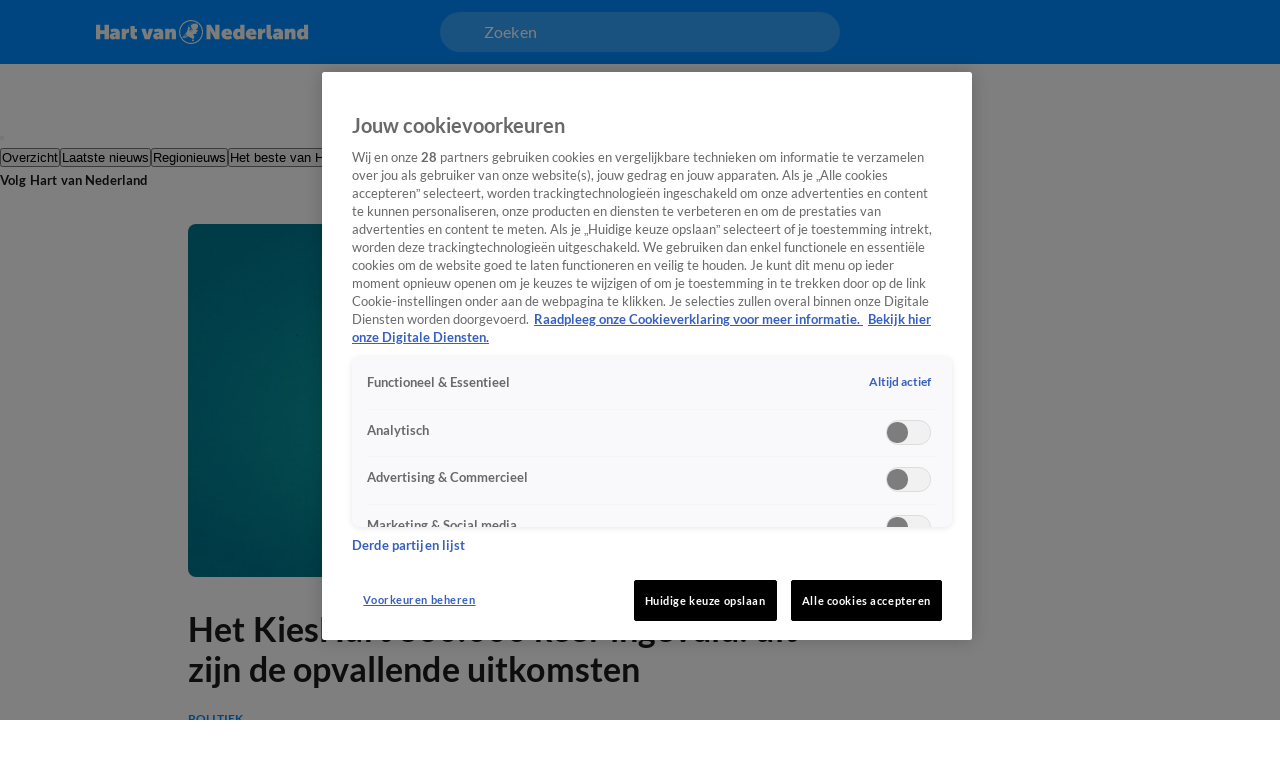

--- FILE ---
content_type: text/html; charset=utf-8
request_url: https://www.hartvannederland.nl/politiek/artikelen/het-kieshart-360-000-keer-ingevuld-dit-zijn-de-opvallende-uitkomsten
body_size: 55075
content:
<!DOCTYPE html><html lang="nl"><head><meta charSet="utf-8"/><meta name="viewport" content="initial-scale=1, width=device-width"/><meta property="og:locale" content="nl_NL"/><meta property="og:site_name" content="Hart van Nederland"/><meta property="og:logo" content="/icons/hartvannederland/apple-icon-144x144.png"/><title>Het KiesHart 360.000 keer ingevuld: dit zijn de opvallende uitkomsten | Hart van Nederland</title><meta property="og:title" content="Het KiesHart 360.000 keer ingevuld: dit zijn de opvallende uitkomsten"/><meta property="og:type" content="article"/><meta property="article:section" content="Politiek"/><link rel="preload" as="image" imageSrcSet="https://cldnr.prod.webx.talpa.digital/talpa-network/image/fetch/f_webp,c_limit,w_640,q_auto/https://images.ctfassets.net/mwdlh7x5m54h/5OlHaAFRyW19gfZbmJYvTK/93a2d3fa21fc813f472565b2f252357e/9BurxyMg.jpeg 640w, https://cldnr.prod.webx.talpa.digital/talpa-network/image/fetch/f_webp,c_limit,w_750,q_auto/https://images.ctfassets.net/mwdlh7x5m54h/5OlHaAFRyW19gfZbmJYvTK/93a2d3fa21fc813f472565b2f252357e/9BurxyMg.jpeg 750w, https://cldnr.prod.webx.talpa.digital/talpa-network/image/fetch/f_webp,c_limit,w_828,q_auto/https://images.ctfassets.net/mwdlh7x5m54h/5OlHaAFRyW19gfZbmJYvTK/93a2d3fa21fc813f472565b2f252357e/9BurxyMg.jpeg 828w, https://cldnr.prod.webx.talpa.digital/talpa-network/image/fetch/f_webp,c_limit,w_1080,q_auto/https://images.ctfassets.net/mwdlh7x5m54h/5OlHaAFRyW19gfZbmJYvTK/93a2d3fa21fc813f472565b2f252357e/9BurxyMg.jpeg 1080w, https://cldnr.prod.webx.talpa.digital/talpa-network/image/fetch/f_webp,c_limit,w_1200,q_auto/https://images.ctfassets.net/mwdlh7x5m54h/5OlHaAFRyW19gfZbmJYvTK/93a2d3fa21fc813f472565b2f252357e/9BurxyMg.jpeg 1200w, https://cldnr.prod.webx.talpa.digital/talpa-network/image/fetch/f_webp,c_limit,w_1920,q_auto/https://images.ctfassets.net/mwdlh7x5m54h/5OlHaAFRyW19gfZbmJYvTK/93a2d3fa21fc813f472565b2f252357e/9BurxyMg.jpeg 1920w, https://cldnr.prod.webx.talpa.digital/talpa-network/image/fetch/f_webp,c_limit,w_2048,q_auto/https://images.ctfassets.net/mwdlh7x5m54h/5OlHaAFRyW19gfZbmJYvTK/93a2d3fa21fc813f472565b2f252357e/9BurxyMg.jpeg 2048w, https://cldnr.prod.webx.talpa.digital/talpa-network/image/fetch/f_webp,c_limit,w_3840,q_auto/https://images.ctfassets.net/mwdlh7x5m54h/5OlHaAFRyW19gfZbmJYvTK/93a2d3fa21fc813f472565b2f252357e/9BurxyMg.jpeg 3840w" imageSizes="(max-width: 900px) 100vw, 820px" fetchpriority="high"/><meta name="next-head-count" content="10"/><meta name="emotion-insertion-point" content=""/><style data-emotion="mui-global o6gwfi">html{-webkit-font-smoothing:antialiased;-moz-osx-font-smoothing:grayscale;box-sizing:border-box;-webkit-text-size-adjust:100%;}*,*::before,*::after{box-sizing:inherit;}strong,b{font-weight:700;}body{margin:0;color:rgba(0, 0, 0, 0.87);font-family:"Roboto","Helvetica","Arial",sans-serif;font-weight:400;font-size:1rem;line-height:1.5;letter-spacing:0.00938em;background-color:#fff;}@media print{body{background-color:#fff;}}body::backdrop{background-color:#fff;}</style><style data-emotion="mui-global 1ae8aj3">body{padding-top:112px;}body h1,body h2,body h3,body h4,body h5,body h6,body h7{color:var(--header-text-color, var(--neutral-90-color));}body p{color:var(--text-color, var(--neutral-80-color));}body .e1wo3dx60,body .efj3nqb0,body .e1nkqowg0,body .e6ujf8n0{margin-top:0;-webkit-transition:margin-top 300ms ease-out,-webkit-transform 300ms ease-in-out;transition:margin-top 300ms ease-out,transform 300ms ease-in-out;}body .e10zolmx0 .e98sewf0{margin-top:0;-webkit-transition:margin-top 540ms ease-out;transition:margin-top 540ms ease-out;}body .e1x7bfh70{margin-top:64px;-webkit-transition:margin-top 300ms ease-out;transition:margin-top 300ms ease-out;}@media (min-width:900px){body .e1x7bfh70{margin-top:72px;}}body.hamburger-menu-open .e1wo3dx60,body.hamburger-menu-open .efj3nqb0,body.hamburger-menu-open .e1nkqowg0,body.hamburger-menu-open .e6ujf8n0{-webkit-transform:translateX(320px);-moz-transform:translateX(320px);-ms-transform:translateX(320px);transform:translateX(320px);}@media (min-width:900px){body.hamburger-menu-open .e1wo3dx60,body.hamburger-menu-open .efj3nqb0,body.hamburger-menu-open .e1nkqowg0,body.hamburger-menu-open .e6ujf8n0{-webkit-transform:translateX(400px);-moz-transform:translateX(400px);-ms-transform:translateX(400px);transform:translateX(400px);}}body.ticker-banner-open .e1wo3dx60,body.ticker-banner-open .e1nkqowg0,body.ticker-banner-open .efj3nqb0{margin-top:40px;}@media (min-width:900px){body.ticker-banner-open .e1wo3dx60,body.ticker-banner-open .e1nkqowg0,body.ticker-banner-open .efj3nqb0{margin-top:48px;}}body.ticker-banner-open .e10zolmx0 .e98sewf0{margin-top:72px;-webkit-transition:margin-top 160ms ease-out;transition:margin-top 160ms ease-out;}@media (min-width:900px){body.ticker-banner-open .e10zolmx0 .e98sewf0{margin-top:88px;}}body.ticker-banner-open .e1x7bfh70{margin-top:112px;-webkit-transition:margin-top 300ms ease-out;transition:margin-top 300ms ease-out;}body.ticker-banner-open .e1x7bfh72{margin-top:96px;width:100vw;max-width:100vw;margin-left:calc(50% - 50vw);}@media (min-width:900px){body.ticker-banner-open .e1x7bfh72{margin-top:112px;}}@media (max-width:599.95px){body.ticker-banner-open .jwplayer.custom-floating:not(.jw-flag-pip){top:96px;}}body.hamburger-menu-open.ticker-banner-open .e1wo3dx60,body.hamburger-menu-open.ticker-banner-open .efj3nqb0,body.hamburger-menu-open.ticker-banner-open .e1nkqowg0,body.hamburger-menu-open.ticker-banner-open .e6ujf8n0{-webkit-transform:translateX(320px);-moz-transform:translateX(320px);-ms-transform:translateX(320px);transform:translateX(320px);}@media (min-width:900px){body.hamburger-menu-open.ticker-banner-open .e1wo3dx60,body.hamburger-menu-open.ticker-banner-open .efj3nqb0,body.hamburger-menu-open.ticker-banner-open .e1nkqowg0,body.hamburger-menu-open.ticker-banner-open .e6ujf8n0{-webkit-transform:translateX(400px);-moz-transform:translateX(400px);-ms-transform:translateX(400px);transform:translateX(400px);}}@media (min-width:900px){body{padding-top:120px;}}</style><style data-emotion="mui-global animation-c7515d">@-webkit-keyframes animation-c7515d{0%{opacity:1;}50%{opacity:0.4;}100%{opacity:1;}}@keyframes animation-c7515d{0%{opacity:1;}50%{opacity:0.4;}100%{opacity:1;}}</style><style data-emotion="mui 94ivzg 1clkcyk 1gpvmsw 19jg2k5 qs6qkg 8myucb 1mvof5b 6go5a fdcuvj nmk4d8 xtyywo 17r4or9 rmqyji 45mq27 114jszo 18hyxxj 1yu3ow9 1i27l4i hj94d1 19sk4h4 1a23qwf 16z06wf cdew8c 173mato jceigu cj35of nacstu 1ovj31b 5ocp21 1xxft03 6nbbwk k259kg tg3fwn 1iljm0w-MuiSkeleton-root isz3l jgv9ii 1uc1jnn ope24s zqoojb h7l4p3 1qmpghc 1n2mv2k o04ucd 13ib8eh yd8sa2 16yk964 y6a97v 1einala 1onvuyx 1fpf6kh 3q67py a1zily vhdo9 1f3c7lc 5u9vj1 ixxelk 1dat3be 1fkj60 kkwxj4 l00jdw">.mui-94ivzg{position:fixed;top:0;-webkit-transition:-webkit-transform 300ms ease-in-out;transition:transform 300ms ease-in-out;width:100%;z-index:1099;}.mui-1clkcyk{z-index:1100;position:absolute;top:0;width:100%;height:56px;background-color:var(--header-color);padding:0px 16px;}@media (min-width:900px){.mui-1clkcyk{height:64px;padding:0;}}.mui-1gpvmsw{display:-webkit-box;display:-webkit-flex;display:-ms-flexbox;display:flex;-webkit-align-items:center;-webkit-box-align:center;-ms-flex-align:center;align-items:center;-webkit-box-pack:justify;-webkit-justify-content:space-between;justify-content:space-between;position:relative;height:100%;max-width:1440px;margin:0 auto;}@media (min-width:900px){.mui-1gpvmsw{padding:0px 32px;}}@media (min-width:1200px){.mui-1gpvmsw{-webkit-box-pack:start;-ms-flex-pack:start;-webkit-justify-content:flex-start;justify-content:flex-start;padding:0px 96px;gap:24px;}}.mui-19jg2k5{display:-webkit-box;display:-webkit-flex;display:-ms-flexbox;display:flex;}@media (max-width:1199.95px){.mui-19jg2k5{position:absolute;left:50%;-webkit-transform:translateX(-50%);-moz-transform:translateX(-50%);-ms-transform:translateX(-50%);transform:translateX(-50%);}}.mui-qs6qkg{display:none;}@media (min-width:1200px){.mui-qs6qkg{cursor:text;display:-webkit-box;display:-webkit-flex;display:-ms-flexbox;display:flex;-webkit-align-items:center;-webkit-box-align:center;-ms-flex-align:center;align-items:center;position:absolute;left:calc(50% - 200px);width:400px;height:40px;border-radius:100px;padding:8px 44px;background-color:rgba(255,255,255, 0.2);color:var(--neutral-0-color);font:var(--font-body-medium);outline:none;}.mui-qs6qkg:empty:before{content:attr(placeholder);}}.mui-8myucb{position:relative;-webkit-transition:-webkit-transform 300ms ease-in-out;transition:transform 300ms ease-in-out;overflow-x:hidden;}@media (min-width:1200px){.mui-8myucb{min-height:calc(100vh - 740px - 120px);}}.mui-1mvof5b .ezasrvr0{grid-column:12 span;}@media (min-width:1200px){.mui-1mvof5b .ezasrvr0{grid-column-start:2;grid-column-end:12;}}.mui-6go5a{margin:0 auto;width:100%;display:grid;grid-template-columns:repeat(12, 1fr);gap:16px;}@media (min-width:900px){.mui-6go5a{margin-top:32px;padding-bottom:16px;max-width:740px;}}@media (min-width:1200px){.mui-6go5a{max-width:1440px;padding:0px 96px;}}@media (max-width:899.95px){.mui-6go5a{padding:0px 16px;}}.mui-fdcuvj{grid-column:12 span;}@media (min-width:1200px){.mui-fdcuvj{grid-column-start:2;grid-column-end:9;}}.mui-fdcuvj >span:first-of-type{height:auto;width:auto;}@media (max-width:899.95px){.mui-fdcuvj >span:first-of-type{width:calc(100% + 32px);margin-left:-16px;}}.mui-fdcuvj h2{font:var(--font-header-3);}.mui-nmk4d8{width:100%;position:relative;background-color:var(--skeleton-color);padding-bottom:56.25%;height:0;}.mui-nmk4d8 img{object-fit:cover;}@media (max-width:899.95px){.mui-nmk4d8{width:calc(100% + 32px);margin-left:-16px;}}.mui-xtyywo{object-fit:cover;}@media (min-width:900px){.mui-xtyywo{border-radius:8px;}}.mui-17r4or9{padding-top:32px;margin-bottom:16px;}@media (min-width:900px){.mui-17r4or9{margin-bottom:24px;}}.mui-17r4or9>*+*{margin-top:16px;}@media (min-width:900px){.mui-17r4or9>*+*{margin-top:24px;}}.mui-rmqyji{font:var(--font-header-1);word-break:break-word;}@media (min-width:900px){.mui-rmqyji{-webkit-flex-shrink:0;-ms-flex-negative:0;flex-shrink:0;}}.mui-45mq27{display:-webkit-box;display:-webkit-flex;display:-ms-flexbox;display:flex;-webkit-flex-direction:column;-ms-flex-direction:column;flex-direction:column;-webkit-align-items:flex-start;-webkit-box-align:flex-start;-ms-flex-align:flex-start;align-items:flex-start;gap:8px;}.mui-114jszo{display:-webkit-box;display:-webkit-flex;display:-ms-flexbox;display:flex;-webkit-align-items:center;-webkit-box-align:center;-ms-flex-align:center;align-items:center;color:var(--primary-100-color);font:var(--font-category);text-transform:uppercase;}@media (min-width:900px){.mui-114jszo{padding-bottom:0px;}}.mui-114jszo:hover{color:var(--primary-120-color);}.mui-18hyxxj{display:-webkit-box;display:-webkit-flex;display:-ms-flexbox;display:flex;-webkit-align-items:center;-webkit-box-align:center;-ms-flex-align:center;align-items:center;color:var(--neutral-40-color);font:var(--font-body-small);}.mui-1yu3ow9{display:-webkit-box;display:-webkit-flex;display:-ms-flexbox;display:flex;-webkit-flex-direction:column;-ms-flex-direction:column;flex-direction:column;gap:12px;margin:16px 0px;}@media (min-width:900px){.mui-1yu3ow9{gap:16px;margin:24px 0px;}}.mui-1i27l4i{display:-webkit-box;display:-webkit-flex;display:-ms-flexbox;display:flex;gap:8px;}.mui-hj94d1{display:-webkit-box;display:-webkit-flex;display:-ms-flexbox;display:flex;cursor:pointer;height:40px;width:40px;max-width:100%;padding:12px;-webkit-box-pack:center;-ms-flex-pack:center;-webkit-justify-content:center;justify-content:center;-webkit-align-items:center;-webkit-box-align:center;-ms-flex-align:center;align-items:center;-webkit-flex-shrink:0;-ms-flex-negative:0;flex-shrink:0;background-color:var(--button-primary-background-color, var(--primary-100-color));border-radius:26px;border:none;}@media (hover: hover){.mui-hj94d1:hover{border:none;background-color:var(--button-hover-primary-background-color, var(--primary-120-color));}.mui-hj94d1:hover svg,.mui-hj94d1:hover p{color:var(--button-primary-text-color, var(--neutral-0-color));}}.mui-hj94d1:active{border:none;background-color:var(--button-pressed-primary-background-color, var(--primary-50-color));}.mui-hj94d1:active svg,.mui-hj94d1:active p{color:var(--button-primary-text-color, var(--neutral-0-color));}.mui-hj94d1:disabled{cursor:not-allowed;border:none;background-color:var(--neutral-10-color);}.mui-hj94d1:disabled svg,.mui-hj94d1:disabled p{color:var(--neutral-20-color);}.mui-hj94d1 .e1atbmsg0{padding:0 8px;color:var(--button-primary-text-color, var(--neutral-0-color));font:var(--font-button-medium);text-transform:var(--button-text-transform, none);font-style:var(--button-font-style, normal);}.mui-hj94d1 .e1atbmsg0:hover{color:var(--button-primary-text-color, var(--neutral-0-color));}.mui-hj94d1 .e1atbmsg0:active{color:var(--button-primary-text-color, var(--neutral-0-color));}.mui-19sk4h4{position:relative;}.mui-1a23qwf{position:relative;display:inline-block;}.mui-16z06wf{font:var(--font-button-small);text-transform:var(--button-font-text-transform, none);color:var(--neutral-0-color);background-color:var(--neutral-90-color);position:absolute;left:50%;bottom:100%;white-space:nowrap;padding:8px 12px;border-radius:26px;visibility:hidden;}.mui-cdew8c>*:not(.e165jben0){max-width:827px;}.mui-cdew8c>*+*{margin-top:16px;}@media (min-width:900px){.mui-cdew8c>*+*{margin-top:24px;}}.mui-173mato{font:var(--font-body-medium);}.mui-jceigu{cursor:pointer;border-radius:8px;aspect-ratio:16/9;position:relative;}@media (max-width:899.95px){.mui-jceigu{border-radius:8px;}}.mui-cj35of{z-index:1;height:100%;width:100%;position:absolute;background:var(--fade-black-bottom-top);border-radius:8px;}@media (max-width:899.95px){.mui-cj35of{border-radius:8px;}}.mui-nacstu{object-fit:cover;border-radius:8px;}@media (max-width:899.95px){.mui-nacstu{border-radius:8px;}}.mui-1ovj31b{position:absolute;width:100%;height:100%;z-index:1;}.mui-5ocp21{display:-webkit-box;display:-webkit-flex;display:-ms-flexbox;display:flex;cursor:pointer;height:40px;width:40px;max-width:100%;padding:12px;-webkit-box-pack:center;-ms-flex-pack:center;-webkit-justify-content:center;justify-content:center;-webkit-align-items:center;-webkit-box-align:center;-ms-flex-align:center;align-items:center;-webkit-flex-shrink:0;-ms-flex-negative:0;flex-shrink:0;background-color:var(--button-primary-background-color, var(--primary-100-color));border-radius:26px;border:none;position:absolute;top:40%;left:50%;-webkit-transform:translate(-50%, -40%);-moz-transform:translate(-50%, -40%);-ms-transform:translate(-50%, -40%);transform:translate(-50%, -40%);margin:0;}@media (hover: hover){.mui-5ocp21:hover{border:none;background-color:var(--button-hover-primary-background-color, var(--primary-120-color));}.mui-5ocp21:hover svg,.mui-5ocp21:hover p{color:var(--button-primary-text-color, var(--neutral-0-color));}}.mui-5ocp21:active{border:none;background-color:var(--button-pressed-primary-background-color, var(--primary-50-color));}.mui-5ocp21:active svg,.mui-5ocp21:active p{color:var(--button-primary-text-color, var(--neutral-0-color));}.mui-5ocp21:disabled{cursor:not-allowed;border:none;background-color:var(--neutral-10-color);}.mui-5ocp21:disabled svg,.mui-5ocp21:disabled p{color:var(--neutral-20-color);}.mui-5ocp21 .e1atbmsg0{padding:0 8px;color:var(--button-primary-text-color, var(--neutral-0-color));font:var(--font-button-medium);text-transform:var(--button-text-transform, none);font-style:var(--button-font-style, normal);}.mui-5ocp21 .e1atbmsg0:hover{color:var(--button-primary-text-color, var(--neutral-0-color));}.mui-5ocp21 .e1atbmsg0:active{color:var(--button-primary-text-color, var(--neutral-0-color));}@media (min-width:900px){.mui-5ocp21{top:50%;-webkit-transform:translate(-50%, -50%);-moz-transform:translate(-50%, -50%);-ms-transform:translate(-50%, -50%);transform:translate(-50%, -50%);width:52px;height:52px;}.mui-5ocp21 div>svg{width:24px;height:24px;}}.mui-1xxft03{color:var(--neutral-0-color);font:var(--font-button-small);text-transform:var(--button-font-text-transform, none);background-color:var(--opacity-02);border-radius:26px;height:22px;padding:4px 8px;margin:0;position:absolute;display:-webkit-box;display:-webkit-flex;display:-ms-flexbox;display:flex;-webkit-flex-direction:row;-ms-flex-direction:row;flex-direction:row;gap:4px;top:calc(40% + 38px);left:50%;-webkit-transform:translate(-50%, -40%);-moz-transform:translate(-50%, -40%);-ms-transform:translate(-50%, -40%);transform:translate(-50%, -40%);opacity:var(--opacity-02);}@media (min-width:900px){.mui-1xxft03{top:calc(50% + 46px);-webkit-transform:translate(-50%, -50%);-moz-transform:translate(-50%, -50%);-ms-transform:translate(-50%, -50%);transform:translate(-50%, -50%);}}.mui-6nbbwk{overflow:hidden;position:absolute;bottom:0;width:100%;padding:0px 16px 16px 16px;}@media (min-width:900px){.mui-6nbbwk{padding:0px 24px 24px 24px;}}.mui-k259kg{font:var(--font-header-4);color:var(--neutral-0-color);overflow:hidden;text-overflow:ellipsis;display:-webkit-box;-webkit-box-orient:vertical;-webkit-line-clamp:2;overflow-wrap:break-word;white-space:pre-wrap;}@media (min-width:900px){.mui-k259kg{overflow:hidden;text-overflow:ellipsis;display:-webkit-box;-webkit-box-orient:vertical;-webkit-line-clamp:3;overflow-wrap:break-word;}}.mui-tg3fwn{font:var(--font-header-3);}.mui-1iljm0w-MuiSkeleton-root{display:block;background-color:rgba(0, 0, 0, 0.11);height:1.2em;border-radius:4px;-webkit-animation:animation-c7515d 2s ease-in-out 0.5s infinite;animation:animation-c7515d 2s ease-in-out 0.5s infinite;background-color:var(--neutral-10-color);}.mui-isz3l{display:-webkit-box;display:-webkit-flex;display:-ms-flexbox;display:flex;-webkit-flex-direction:column;-ms-flex-direction:column;flex-direction:column;gap:24px;min-height:341px;padding:32px 16px 24px;background-color:var(--neutral-10-color);border-bottom:none;margin-bottom:0;border-radius:8px;}.mui-isz3l .e9x900k1{width:100%;}@media (min-width:900px){.mui-isz3l .e9x900k1{width:100%;}}@media (min-width:1200px){.mui-isz3l .e9x900k1{width:100%;}}.mui-isz3l .e9x900k2{color:var(--neutral-90-color);}.mui-isz3l .e9x900k3{color:var(--neutral-80-color);}@media (min-width:900px){.mui-isz3l .e9x900k4{width:100%;}}@media (min-width:1200px){.mui-isz3l .e9x900k4{width:100%;}}@media (min-width:900px){.mui-isz3l{-webkit-align-items:center;-webkit-box-align:center;-ms-flex-align:center;align-items:center;gap:40px;min-height:300px;padding:48px 64px 40px;}}@media (min-width:1200px){.mui-isz3l{padding:48px 40px;}}.mui-jgv9ii{display:-webkit-box;display:-webkit-flex;display:-ms-flexbox;display:flex;-webkit-flex-direction:column;-ms-flex-direction:column;flex-direction:column;gap:8px;font-weight:normal;}@media (min-width:900px){.mui-jgv9ii{gap:16px;}}.mui-1uc1jnn{font:var(--font-header-2);}@media (min-width:900px){.mui-1uc1jnn{text-align:center;}}.mui-ope24s{font:var(--font-body-medium);}@media (min-width:900px){.mui-ope24s{text-align:center;}}.mui-zqoojb{display:grid;gap:24px;width:100%;grid-template-rows:3fr;grid-template-columns:1fr;}.mui-zqoojb .e1rpkqt40{width:100%;}.mui-zqoojb .e1rpkqt40:disabled{background-color:var(--primary-100-color);}.mui-zqoojb svg{margin-top:2px;}@media (min-width:900px){.mui-zqoojb{grid-template-rows:auto;grid-template-areas:"input button" "error error";gap:0;}.mui-zqoojb .e9x900k5{border-top-right-radius:0;border-bottom-right-radius:0;grid-area:input;}.mui-zqoojb .e1rpkqt40{border-top-left-radius:0;border-bottom-left-radius:0;width:140px;grid-area:button;}}.mui-h7l4p3{width:100%;padding:14px 24px;border-radius:26px;background:var(--neutral-0-color);outline:none;height:52px;font:var(--font-body-medium);color:var(--neutral-100-color);border:none;}.mui-h7l4p3::-webkit-input-placeholder{color:var(--neutral-40-color);font:var(--font-body-medium);font-weight:normal;opacity:1;}.mui-h7l4p3::-moz-placeholder{color:var(--neutral-40-color);font:var(--font-body-medium);font-weight:normal;opacity:1;}.mui-h7l4p3:-ms-input-placeholder{color:var(--neutral-40-color);font:var(--font-body-medium);font-weight:normal;opacity:1;}.mui-h7l4p3::placeholder{color:var(--neutral-40-color);font:var(--font-body-medium);font-weight:normal;opacity:1;}.mui-1qmpghc{display:-webkit-inline-box;display:-webkit-inline-flex;display:-ms-inline-flexbox;display:inline-flex;cursor:pointer;height:52px;width:auto;max-width:100%;padding:12px 16px;-webkit-box-pack:center;-ms-flex-pack:center;-webkit-justify-content:center;justify-content:center;-webkit-align-items:center;-webkit-box-align:center;-ms-flex-align:center;align-items:center;-webkit-flex-shrink:0;-ms-flex-negative:0;flex-shrink:0;background-color:var(--button-primary-background-color, var(--primary-100-color));border-radius:var(--button-border-radius, 26px);border:none;}@media (hover: hover){.mui-1qmpghc:hover{border:none;background-color:var(--button-hover-primary-background-color, var(--primary-120-color));}.mui-1qmpghc:hover svg,.mui-1qmpghc:hover p{color:var(--button-primary-text-color, var(--neutral-0-color));}}.mui-1qmpghc:active{border:none;background-color:var(--button-pressed-primary-background-color, var(--primary-50-color));}.mui-1qmpghc:active svg,.mui-1qmpghc:active p{color:var(--button-primary-text-color, var(--neutral-0-color));}.mui-1qmpghc:disabled{cursor:not-allowed;border:none;background-color:var(--neutral-10-color);}.mui-1qmpghc:disabled svg,.mui-1qmpghc:disabled p{color:var(--neutral-20-color);}.mui-1qmpghc .e1atbmsg0{padding:0 8px;color:var(--button-primary-text-color, var(--neutral-0-color));font:var(--font-button-large);text-transform:var(--button-text-transform, none);font-style:var(--button-font-style, normal);}.mui-1qmpghc .e1atbmsg0:hover{color:var(--button-primary-text-color, var(--neutral-0-color));}.mui-1qmpghc .e1atbmsg0:active{color:var(--button-primary-text-color, var(--neutral-0-color));}.mui-1n2mv2k{display:-webkit-box;display:-webkit-flex;display:-ms-flexbox;display:flex;-webkit-box-pack:center;-ms-flex-pack:center;-webkit-justify-content:center;justify-content:center;-webkit-align-items:center;-webkit-box-align:center;-ms-flex-align:center;align-items:center;}.mui-o04ucd{font:var(--font-body-extra-small);margin-top:8px;}.mui-o04ucd p{color:var(--neutral-50-color);}.mui-o04ucd a{color:var(--primary-100-color);cursor:pointer;}.mui-o04ucd p+p{margin-top:12px;}@media (min-width:900px){.mui-o04ucd{width:406px;text-align:center;margin-top:-8px;}}.mui-13ib8eh{display:-webkit-box;display:-webkit-flex;display:-ms-flexbox;display:flex;-webkit-flex-direction:column;-ms-flex-direction:column;flex-direction:column;gap:16px;margin-top:24px;}.mui-yd8sa2{display:-webkit-box;display:-webkit-flex;display:-ms-flexbox;display:flex;-webkit-flex-direction:column;-ms-flex-direction:column;flex-direction:column;gap:16px;}.mui-16yk964{position:relative;display:-webkit-box;display:-webkit-flex;display:-ms-flexbox;display:flex;-webkit-align-items:center;-webkit-box-align:center;-ms-flex-align:center;align-items:center;gap:12px;}.mui-y6a97v{position:relative;width:115px;min-width:115px;height:76px;}.mui-1einala{object-fit:cover;border-radius:6px;}.mui-1onvuyx{display:-webkit-box;display:-webkit-flex;display:-ms-flexbox;display:flex;-webkit-flex-direction:column;-ms-flex-direction:column;flex-direction:column;width:100%;gap:4px;padding:4px 0px 12px;}@media (min-width:900px){.mui-1onvuyx{padding:4px 0px;}}.mui-1fpf6kh{width:100%;max-height:76px;font:var(--font-header-6);overflow:hidden;text-overflow:ellipsis;display:-webkit-box;-webkit-box-orient:vertical;-webkit-line-clamp:3;overflow-wrap:break-word;}.mui-3q67py{display:-webkit-box;display:-webkit-flex;display:-ms-flexbox;display:flex;cursor:auto;height:22px;width:22px;max-width:100%;padding:6px;-webkit-box-pack:center;-ms-flex-pack:center;-webkit-justify-content:center;justify-content:center;-webkit-align-items:center;-webkit-box-align:center;-ms-flex-align:center;align-items:center;-webkit-flex-shrink:0;-ms-flex-negative:0;flex-shrink:0;background-color:var(--button-primary-background-color, var(--primary-100-color));border-radius:26px;border:none;position:absolute;left:85px;top:46px;z-index:1;}@media (hover: hover){.mui-3q67py:hover{border:none;background-color:var(--button-primary-background-color, var(--primary-100-color));}.mui-3q67py:hover svg,.mui-3q67py:hover p{color:var(--button-primary-text-color, var(--neutral-0-color));}}.mui-3q67py:active{border:none;background-color:var(--button-primary-background-color, var(--primary-100-color));}.mui-3q67py:active svg,.mui-3q67py:active p{color:var(--button-primary-text-color, var(--neutral-0-color));}.mui-3q67py:disabled{cursor:not-allowed;border:none;background-color:var(--neutral-10-color);}.mui-3q67py:disabled svg,.mui-3q67py:disabled p{color:var(--neutral-20-color);}.mui-3q67py .e1atbmsg0{color:var(--button-primary-text-color, var(--neutral-0-color));text-transform:var(--button-text-transform, none);font-style:var(--button-font-style, normal);}.mui-3q67py .e1atbmsg0:hover{color:var(--button-primary-text-color, var(--neutral-0-color));}.mui-3q67py .e1atbmsg0:active{color:var(--button-primary-text-color, var(--neutral-0-color));}.mui-a1zily{background-color:var(--neutral-90-color);color:var(--neutral-0-color);width:100%;margin-top:80px;padding:40px 0px 48px;-webkit-transition:-webkit-transform 300ms ease-in-out;transition:transform 300ms ease-in-out;}.mui-a1zily div{padding-top:0;}@media (min-width:900px){.mui-a1zily{padding:48px 0px;}}.mui-a1zily .e9x900k0{padding:0px 0px 40px;background-color:transparent;border-bottom:1px solid var(--neutral-70-color);margin-bottom:40px;border-radius:0;}@media (min-width:900px){.mui-a1zily .e9x900k0{padding:0px 0px 40px;}}@media (min-width:1200px){.mui-a1zily .e9x900k0{padding:0px 0px 40px;}}@media (min-width:900px){.mui-a1zily .e9x900k0 .e9x900k1{width:650px;}}@media (min-width:1200px){.mui-a1zily .e9x900k0 .e9x900k1{width:850px;}}.mui-a1zily .e9x900k0 .e9x900k2{color:var(--neutral-0-color);}.mui-a1zily .e9x900k0 .e9x900k3{color:var(--neutral-30-color);}@media (min-width:900px){.mui-a1zily .e9x900k0 .e9x900k4{width:488px;}}@media (min-width:1200px){.mui-a1zily .e9x900k0 .e9x900k4{width:616px;}}.mui-vhdo9{max-width:1440px;margin:0 auto;padding:0px 16px;}@media (min-width:900px){.mui-vhdo9{padding:0px 80px;}}@media (min-width:1200px){.mui-vhdo9{padding:0px 96px;}}.mui-1f3c7lc{display:grid;gap:16px;row-gap:32px;grid-template-columns:1fr;}@media (min-width:900px){.mui-1f3c7lc{grid-template-columns:1fr 1fr;}}@media (min-width:1200px){.mui-1f3c7lc{grid-template-columns:repeat(4, 1fr);}}.mui-5u9vj1{grid-column:1;}@media (min-width:1200px){.mui-5u9vj1{grid-column:auto;grid-row:auto;}}.mui-ixxelk{display:-webkit-box;display:-webkit-flex;display:-ms-flexbox;display:flex;-webkit-flex-direction:column;-ms-flex-direction:column;flex-direction:column;gap:12px;grid-column:1;}.mui-ixxelk >.e1rpkqt40{width:200px;margin-top:8px;}@media (min-width:1200px){.mui-ixxelk >.e1rpkqt40{width:177px;}}.mui-1dat3be{font:var(--font-header-5);color:var(--neutral-0-color);margin-bottom:2px;}.mui-1fkj60{font:var(--font-footer);color:var(--neutral-30-color);}.mui-1fkj60:hover{color:var(--neutral-0-color);}.mui-kkwxj4{grid-column:1;display:-webkit-box;display:-webkit-flex;display:-ms-flexbox;display:flex;-webkit-flex-direction:column;-ms-flex-direction:column;flex-direction:column;row-gap:32px;}@media (min-width:900px){.mui-kkwxj4{grid-column:2;grid-row:1/span 3;}}@media (min-width:1200px){.mui-kkwxj4{grid-column:auto;grid-row:auto;}}.mui-l00jdw{font:var(--font-body-small);margin-top:40px;}@media (min-width:900px){.mui-l00jdw{width:732px;}}@media (min-width:1200px){.mui-l00jdw{width:1040px;}}@media (min-width:1440px){.mui-l00jdw{width:1248px;}}</style><link rel="preload" as="font" type="font/woff2" href="/fonts/lato/Lato-Bold.woff2" crossorigin="anonymous"/><link rel="preload" as="font" type="font/woff2" href="/fonts/lato/Lato-Regular.woff2" crossorigin="anonymous"/><style>
                      @font-face{
                        font-family:"Lato";
                        src:url("/fonts/lato/Lato-Italic.woff2") format("woff2");
                        font-weight:400;
                        font-style:italic;
                        font-display:swap;
                        unicode-range:U+0000-024F;
                      }

                      @font-face{
                        font-family:"Lato";
                        src:url("/fonts/lato/Lato-BoldItalic.woff2") format("woff2");
                        font-weight:700;
                        font-style:italic;
                        font-display:swap;
                        unicode-range:U+0000-024F;
                      }

                      @font-face{
                        font-family:"Lato";
                        src:url("/fonts/lato/Lato-Bold.woff2") format("woff2");
                        font-weight:700;
                        font-style:normal;
                        font-display:swap;
                        unicode-range:U+0000-024F;
                      }

                      @font-face{
                        font-family:"Lato";
                        src:url("/fonts/lato/Lato-Regular.woff2") format("woff2");
                        font-weight:400;
                        font-style:normal;
                        font-display:swap;
                        unicode-range:U+0000-024F;
                      }</style><link rel="manifest" href="/manifest.json"/><script type="text/javascript">
;window.NREUM||(NREUM={});NREUM.init={distributed_tracing:{enabled:true},privacy:{cookies_enabled:true},ajax:{deny_list:["bam.eu01.nr-data.net", "vod-ww.prd1.talpatvcdn.nl"]}};

;NREUM.loader_config={accountID:"6853747",trustKey:"6724224",agentID:"538734518",licenseKey:"NRJS-058a60d5204997af4d6",applicationID:"538734518"};
;NREUM.info={beacon:"bam.eu01.nr-data.net",errorBeacon:"bam.eu01.nr-data.net",licenseKey:"NRJS-058a60d5204997af4d6",applicationID:"538734518",sa:1};
;/*! For license information please see nr-loader-spa-1.292.0.min.js.LICENSE.txt */
(()=>{var e,t,r={8122:(e,t,r)=>{"use strict";r.d(t,{a:()=>i});var n=r(944);function i(e,t){try{if(!e||"object"!=typeof e)return(0,n.R)(3);if(!t||"object"!=typeof t)return(0,n.R)(4);const r=Object.create(Object.getPrototypeOf(t),Object.getOwnPropertyDescriptors(t)),o=0===Object.keys(r).length?e:r;for(let a in o)if(void 0!==e[a])try{if(null===e[a]){r[a]=null;continue}Array.isArray(e[a])&&Array.isArray(t[a])?r[a]=Array.from(new Set([...e[a],...t[a]])):"object"==typeof e[a]&&"object"==typeof t[a]?r[a]=i(e[a],t[a]):r[a]=e[a]}catch(e){r[a]||(0,n.R)(1,e)}return r}catch(e){(0,n.R)(2,e)}}},2555:(e,t,r)=>{"use strict";r.d(t,{D:()=>s,f:()=>a});var n=r(384),i=r(8122);const o={beacon:n.NT.beacon,errorBeacon:n.NT.errorBeacon,licenseKey:void 0,applicationID:void 0,sa:void 0,queueTime:void 0,applicationTime:void 0,ttGuid:void 0,user:void 0,account:void 0,product:void 0,extra:void 0,jsAttributes:{},userAttributes:void 0,atts:void 0,transactionName:void 0,tNamePlain:void 0};function a(e){try{return!!e.licenseKey&&!!e.errorBeacon&&!!e.applicationID}catch(e){return!1}}const s=e=>(0,i.a)(e,o)},9324:(e,t,r)=>{"use strict";r.d(t,{F3:()=>i,Xs:()=>o,Yq:()=>a,xv:()=>n});const n="1.292.0",i="PROD",o="CDN",a="^2.0.0-alpha.18"},6154:(e,t,r)=>{"use strict";r.d(t,{A4:()=>s,OF:()=>d,RI:()=>i,WN:()=>h,bv:()=>o,gm:()=>a,lR:()=>f,m:()=>u,mw:()=>c,sb:()=>l});var n=r(1863);const i="undefined"!=typeof window&&!!window.document,o="undefined"!=typeof WorkerGlobalScope&&("undefined"!=typeof self&&self instanceof WorkerGlobalScope&&self.navigator instanceof WorkerNavigator||"undefined"!=typeof globalThis&&globalThis instanceof WorkerGlobalScope&&globalThis.navigator instanceof WorkerNavigator),a=i?window:"undefined"!=typeof WorkerGlobalScope&&("undefined"!=typeof self&&self instanceof WorkerGlobalScope&&self||"undefined"!=typeof globalThis&&globalThis instanceof WorkerGlobalScope&&globalThis),s="complete"===a?.document?.readyState,c=Boolean("hidden"===a?.document?.visibilityState),u=""+a?.location,d=/iPad|iPhone|iPod/.test(a.navigator?.userAgent),l=d&&"undefined"==typeof SharedWorker,f=(()=>{const e=a.navigator?.userAgent?.match(/Firefox[/\s](\d+\.\d+)/);return Array.isArray(e)&&e.length>=2?+e[1]:0})(),h=Date.now()-(0,n.t)()},7295:(e,t,r)=>{"use strict";r.d(t,{Xv:()=>a,gX:()=>i,iW:()=>o});var n=[];function i(e){if(!e||o(e))return!1;if(0===n.length)return!0;for(var t=0;t<n.length;t++){var r=n[t];if("*"===r.hostname)return!1;if(s(r.hostname,e.hostname)&&c(r.pathname,e.pathname))return!1}return!0}function o(e){return void 0===e.hostname}function a(e){if(n=[],e&&e.length)for(var t=0;t<e.length;t++){let r=e[t];if(!r)continue;0===r.indexOf("http://")?r=r.substring(7):0===r.indexOf("https://")&&(r=r.substring(8));const i=r.indexOf("/");let o,a;i>0?(o=r.substring(0,i),a=r.substring(i)):(o=r,a="");let[s]=o.split(":");n.push({hostname:s,pathname:a})}}function s(e,t){return!(e.length>t.length)&&t.indexOf(e)===t.length-e.length}function c(e,t){return 0===e.indexOf("/")&&(e=e.substring(1)),0===t.indexOf("/")&&(t=t.substring(1)),""===e||e===t}},3241:(e,t,r)=>{"use strict";r.d(t,{W:()=>o});var n=r(6154);const i="newrelic";function o(e={}){try{n.gm.dispatchEvent(new CustomEvent(i,{detail:e}))}catch(e){}}},1687:(e,t,r)=>{"use strict";r.d(t,{Ak:()=>u,Ze:()=>f,x3:()=>d});var n=r(3241),i=r(7836),o=r(3606),a=r(860),s=r(2646);const c={};function u(e,t){const r={staged:!1,priority:a.P3[t]||0};l(e),c[e].get(t)||c[e].set(t,r)}function d(e,t){e&&c[e]&&(c[e].get(t)&&c[e].delete(t),p(e,t,!1),c[e].size&&h(e))}function l(e){if(!e)throw new Error("agentIdentifier required");c[e]||(c[e]=new Map)}function f(e="",t="feature",r=!1){if(l(e),!e||!c[e].get(t)||r)return p(e,t);c[e].get(t).staged=!0,h(e)}function h(e){const t=Array.from(c[e]);t.every((([e,t])=>t.staged))&&(t.sort(((e,t)=>e[1].priority-t[1].priority)),t.forEach((([t])=>{c[e].delete(t),p(e,t)})))}function p(e,t,r=!0){const a=e?i.ee.get(e):i.ee,c=o.i.handlers;if(!a.aborted&&a.backlog&&c){if((0,n.W)({agentIdentifier:e,type:"lifecycle",name:"drain",feature:t}),r){const e=a.backlog[t],r=c[t];if(r){for(let t=0;e&&t<e.length;++t)g(e[t],r);Object.entries(r).forEach((([e,t])=>{Object.values(t||{}).forEach((t=>{t[0]?.on&&t[0]?.context()instanceof s.y&&t[0].on(e,t[1])}))}))}}a.isolatedBacklog||delete c[t],a.backlog[t]=null,a.emit("drain-"+t,[])}}function g(e,t){var r=e[1];Object.values(t[r]||{}).forEach((t=>{var r=e[0];if(t[0]===r){var n=t[1],i=e[3],o=e[2];n.apply(i,o)}}))}},7836:(e,t,r)=>{"use strict";r.d(t,{P:()=>s,ee:()=>c});var n=r(384),i=r(8990),o=r(2646),a=r(5607);const s="nr@context:".concat(a.W),c=function e(t,r){var n={},a={},d={},l=!1;try{l=16===r.length&&u.initializedAgents?.[r]?.runtime.isolatedBacklog}catch(e){}var f={on:p,addEventListener:p,removeEventListener:function(e,t){var r=n[e];if(!r)return;for(var i=0;i<r.length;i++)r[i]===t&&r.splice(i,1)},emit:function(e,r,n,i,o){!1!==o&&(o=!0);if(c.aborted&&!i)return;t&&o&&t.emit(e,r,n);for(var s=h(n),u=g(e),d=u.length,l=0;l<d;l++)u[l].apply(s,r);var p=v()[a[e]];p&&p.push([f,e,r,s]);return s},get:m,listeners:g,context:h,buffer:function(e,t){const r=v();if(t=t||"feature",f.aborted)return;Object.entries(e||{}).forEach((([e,n])=>{a[n]=t,t in r||(r[t]=[])}))},abort:function(){f._aborted=!0,Object.keys(f.backlog).forEach((e=>{delete f.backlog[e]}))},isBuffering:function(e){return!!v()[a[e]]},debugId:r,backlog:l?{}:t&&"object"==typeof t.backlog?t.backlog:{},isolatedBacklog:l};return Object.defineProperty(f,"aborted",{get:()=>{let e=f._aborted||!1;return e||(t&&(e=t.aborted),e)}}),f;function h(e){return e&&e instanceof o.y?e:e?(0,i.I)(e,s,(()=>new o.y(s))):new o.y(s)}function p(e,t){n[e]=g(e).concat(t)}function g(e){return n[e]||[]}function m(t){return d[t]=d[t]||e(f,t)}function v(){return f.backlog}}(void 0,"globalEE"),u=(0,n.Zm)();u.ee||(u.ee=c)},2646:(e,t,r)=>{"use strict";r.d(t,{y:()=>n});class n{constructor(e){this.contextId=e}}},9908:(e,t,r)=>{"use strict";r.d(t,{d:()=>n,p:()=>i});var n=r(7836).ee.get("handle");function i(e,t,r,i,o){o?(o.buffer([e],i),o.emit(e,t,r)):(n.buffer([e],i),n.emit(e,t,r))}},3606:(e,t,r)=>{"use strict";r.d(t,{i:()=>o});var n=r(9908);o.on=a;var i=o.handlers={};function o(e,t,r,o){a(o||n.d,i,e,t,r)}function a(e,t,r,i,o){o||(o="feature"),e||(e=n.d);var a=t[o]=t[o]||{};(a[r]=a[r]||[]).push([e,i])}},3878:(e,t,r)=>{"use strict";function n(e,t){return{capture:e,passive:!1,signal:t}}function i(e,t,r=!1,i){window.addEventListener(e,t,n(r,i))}function o(e,t,r=!1,i){document.addEventListener(e,t,n(r,i))}r.d(t,{DD:()=>o,jT:()=>n,sp:()=>i})},5607:(e,t,r)=>{"use strict";r.d(t,{W:()=>n});const n=(0,r(9566).bz)()},9566:(e,t,r)=>{"use strict";r.d(t,{LA:()=>s,ZF:()=>c,bz:()=>a,el:()=>u});var n=r(6154);const i="xxxxxxxx-xxxx-4xxx-yxxx-xxxxxxxxxxxx";function o(e,t){return e?15&e[t]:16*Math.random()|0}function a(){const e=n.gm?.crypto||n.gm?.msCrypto;let t,r=0;return e&&e.getRandomValues&&(t=e.getRandomValues(new Uint8Array(30))),i.split("").map((e=>"x"===e?o(t,r++).toString(16):"y"===e?(3&o()|8).toString(16):e)).join("")}function s(e){const t=n.gm?.crypto||n.gm?.msCrypto;let r,i=0;t&&t.getRandomValues&&(r=t.getRandomValues(new Uint8Array(e)));const a=[];for(var s=0;s<e;s++)a.push(o(r,i++).toString(16));return a.join("")}function c(){return s(16)}function u(){return s(32)}},2614:(e,t,r)=>{"use strict";r.d(t,{BB:()=>a,H3:()=>n,g:()=>u,iL:()=>c,tS:()=>s,uh:()=>i,wk:()=>o});const n="NRBA",i="SESSION",o=144e5,a=18e5,s={STARTED:"session-started",PAUSE:"session-pause",RESET:"session-reset",RESUME:"session-resume",UPDATE:"session-update"},c={SAME_TAB:"same-tab",CROSS_TAB:"cross-tab"},u={OFF:0,FULL:1,ERROR:2}},1863:(e,t,r)=>{"use strict";function n(){return Math.floor(performance.now())}r.d(t,{t:()=>n})},7485:(e,t,r)=>{"use strict";r.d(t,{D:()=>i});var n=r(6154);function i(e){if(0===(e||"").indexOf("data:"))return{protocol:"data"};try{const t=new URL(e,location.href),r={port:t.port,hostname:t.hostname,pathname:t.pathname,search:t.search,protocol:t.protocol.slice(0,t.protocol.indexOf(":")),sameOrigin:t.protocol===n.gm?.location?.protocol&&t.host===n.gm?.location?.host};return r.port&&""!==r.port||("http:"===t.protocol&&(r.port="80"),"https:"===t.protocol&&(r.port="443")),r.pathname&&""!==r.pathname?r.pathname.startsWith("/")||(r.pathname="/".concat(r.pathname)):r.pathname="/",r}catch(e){return{}}}},944:(e,t,r)=>{"use strict";r.d(t,{R:()=>i});var n=r(3241);function i(e,t){"function"==typeof console.debug&&(console.debug("New Relic Warning: https://github.com/newrelic/newrelic-browser-agent/blob/main/docs/warning-codes.md#".concat(e),t),(0,n.W)({agentIdentifier:null,drained:null,type:"data",name:"warn",feature:"warn",data:{code:e,secondary:t}}))}},5701:(e,t,r)=>{"use strict";r.d(t,{B:()=>o,t:()=>a});var n=r(3241);const i=new Set,o={};function a(e,t){const r=t.agentIdentifier;o[r]??={},e&&"object"==typeof e&&(i.has(r)||(t.ee.emit("rumresp",[e]),o[r]=e,i.add(r),(0,n.W)({agentIdentifier:r,loaded:!0,drained:!0,type:"lifecycle",name:"load",feature:void 0,data:e})))}},8990:(e,t,r)=>{"use strict";r.d(t,{I:()=>i});var n=Object.prototype.hasOwnProperty;function i(e,t,r){if(n.call(e,t))return e[t];var i=r();if(Object.defineProperty&&Object.keys)try{return Object.defineProperty(e,t,{value:i,writable:!0,enumerable:!1}),i}catch(e){}return e[t]=i,i}},6389:(e,t,r)=>{"use strict";function n(e,t=500,r={}){const n=r?.leading||!1;let i;return(...r)=>{n&&void 0===i&&(e.apply(this,r),i=setTimeout((()=>{i=clearTimeout(i)}),t)),n||(clearTimeout(i),i=setTimeout((()=>{e.apply(this,r)}),t))}}function i(e){let t=!1;return(...r)=>{t||(t=!0,e.apply(this,r))}}r.d(t,{J:()=>i,s:()=>n})},3304:(e,t,r)=>{"use strict";r.d(t,{A:()=>o});var n=r(7836);const i=()=>{const e=new WeakSet;return(t,r)=>{if("object"==typeof r&&null!==r){if(e.has(r))return;e.add(r)}return r}};function o(e){try{return JSON.stringify(e,i())??""}catch(e){try{n.ee.emit("internal-error",[e])}catch(e){}return""}}},3496:(e,t,r)=>{"use strict";function n(e){return!e||!(!e.licenseKey||!e.applicationID)}function i(e,t){return!e||e.licenseKey===t.info.licenseKey&&e.applicationID===t.info.applicationID}r.d(t,{A:()=>i,I:()=>n})},5289:(e,t,r)=>{"use strict";r.d(t,{GG:()=>o,Qr:()=>s,sB:()=>a});var n=r(3878);function i(){return"undefined"==typeof document||"complete"===document.readyState}function o(e,t){if(i())return e();(0,n.sp)("load",e,t)}function a(e){if(i())return e();(0,n.DD)("DOMContentLoaded",e)}function s(e){if(i())return e();(0,n.sp)("popstate",e)}},384:(e,t,r)=>{"use strict";r.d(t,{NT:()=>o,US:()=>u,Zm:()=>a,bQ:()=>c,dV:()=>s,pV:()=>d});var n=r(6154),i=r(1863);const o={beacon:"bam.nr-data.net",errorBeacon:"bam.nr-data.net"};function a(){return n.gm.NREUM||(n.gm.NREUM={}),void 0===n.gm.newrelic&&(n.gm.newrelic=n.gm.NREUM),n.gm.NREUM}function s(){let e=a();return e.o||(e.o={ST:n.gm.setTimeout,SI:n.gm.setImmediate,CT:n.gm.clearTimeout,XHR:n.gm.XMLHttpRequest,REQ:n.gm.Request,EV:n.gm.Event,PR:n.gm.Promise,MO:n.gm.MutationObserver,FETCH:n.gm.fetch,WS:n.gm.WebSocket}),e}function c(e,t){let r=a();r.initializedAgents??={},t.initializedAt={ms:(0,i.t)(),date:new Date},r.initializedAgents[e]=t}function u(e,t){a()[e]=t}function d(){return function(){let e=a();const t=e.info||{};e.info={beacon:o.beacon,errorBeacon:o.errorBeacon,...t}}(),function(){let e=a();const t=e.init||{};e.init={...t}}(),s(),function(){let e=a();const t=e.loader_config||{};e.loader_config={...t}}(),a()}},2843:(e,t,r)=>{"use strict";r.d(t,{u:()=>i});var n=r(3878);function i(e,t=!1,r,i){(0,n.DD)("visibilitychange",(function(){if(t)return void("hidden"===document.visibilityState&&e());e(document.visibilityState)}),r,i)}},8139:(e,t,r)=>{"use strict";r.d(t,{u:()=>f});var n=r(7836),i=r(3434),o=r(8990),a=r(6154);const s={},c=a.gm.XMLHttpRequest,u="addEventListener",d="removeEventListener",l="nr@wrapped:".concat(n.P);function f(e){var t=function(e){return(e||n.ee).get("events")}(e);if(s[t.debugId]++)return t;s[t.debugId]=1;var r=(0,i.YM)(t,!0);function f(e){r.inPlace(e,[u,d],"-",p)}function p(e,t){return e[1]}return"getPrototypeOf"in Object&&(a.RI&&h(document,f),c&&h(c.prototype,f),h(a.gm,f)),t.on(u+"-start",(function(e,t){var n=e[1];if(null!==n&&("function"==typeof n||"object"==typeof n)){var i=(0,o.I)(n,l,(function(){var e={object:function(){if("function"!=typeof n.handleEvent)return;return n.handleEvent.apply(n,arguments)},function:n}[typeof n];return e?r(e,"fn-",null,e.name||"anonymous"):n}));this.wrapped=e[1]=i}})),t.on(d+"-start",(function(e){e[1]=this.wrapped||e[1]})),t}function h(e,t,...r){let n=e;for(;"object"==typeof n&&!Object.prototype.hasOwnProperty.call(n,u);)n=Object.getPrototypeOf(n);n&&t(n,...r)}},3434:(e,t,r)=>{"use strict";r.d(t,{Jt:()=>o,YM:()=>c});var n=r(7836),i=r(5607);const o="nr@original:".concat(i.W);var a=Object.prototype.hasOwnProperty,s=!1;function c(e,t){return e||(e=n.ee),r.inPlace=function(e,t,n,i,o){n||(n="");const a="-"===n.charAt(0);for(let s=0;s<t.length;s++){const c=t[s],u=e[c];d(u)||(e[c]=r(u,a?c+n:n,i,c,o))}},r.flag=o,r;function r(t,r,n,s,c){return d(t)?t:(r||(r=""),nrWrapper[o]=t,function(e,t,r){if(Object.defineProperty&&Object.keys)try{return Object.keys(e).forEach((function(r){Object.defineProperty(t,r,{get:function(){return e[r]},set:function(t){return e[r]=t,t}})})),t}catch(e){u([e],r)}for(var n in e)a.call(e,n)&&(t[n]=e[n])}(t,nrWrapper,e),nrWrapper);function nrWrapper(){var o,a,d,l;try{a=this,o=[...arguments],d="function"==typeof n?n(o,a):n||{}}catch(t){u([t,"",[o,a,s],d],e)}i(r+"start",[o,a,s],d,c);try{return l=t.apply(a,o)}catch(e){throw i(r+"err",[o,a,e],d,c),e}finally{i(r+"end",[o,a,l],d,c)}}}function i(r,n,i,o){if(!s||t){var a=s;s=!0;try{e.emit(r,n,i,t,o)}catch(t){u([t,r,n,i],e)}s=a}}}function u(e,t){t||(t=n.ee);try{t.emit("internal-error",e)}catch(e){}}function d(e){return!(e&&"function"==typeof e&&e.apply&&!e[o])}},9300:(e,t,r)=>{"use strict";r.d(t,{T:()=>n});const n=r(860).K7.ajax},3333:(e,t,r)=>{"use strict";r.d(t,{$v:()=>u,TZ:()=>n,Zp:()=>i,kd:()=>c,mq:()=>s,nf:()=>a,qN:()=>o});const n=r(860).K7.genericEvents,i=["auxclick","click","copy","keydown","paste","scrollend"],o=["focus","blur"],a=4,s=1e3,c=["PageAction","UserAction","BrowserPerformance"],u={MARKS:"experimental.marks",MEASURES:"experimental.measures",RESOURCES:"experimental.resources"}},6774:(e,t,r)=>{"use strict";r.d(t,{T:()=>n});const n=r(860).K7.jserrors},993:(e,t,r)=>{"use strict";r.d(t,{A$:()=>o,ET:()=>a,TZ:()=>s,p_:()=>i});var n=r(860);const i={ERROR:"ERROR",WARN:"WARN",INFO:"INFO",DEBUG:"DEBUG",TRACE:"TRACE"},o={OFF:0,ERROR:1,WARN:2,INFO:3,DEBUG:4,TRACE:5},a="log",s=n.K7.logging},3785:(e,t,r)=>{"use strict";r.d(t,{R:()=>c,b:()=>u});var n=r(9908),i=r(1863),o=r(860),a=r(8154),s=r(993);function c(e,t,r={},c=s.p_.INFO,u,d=(0,i.t)()){(0,n.p)(a.xV,["API/logging/".concat(c.toLowerCase(),"/called")],void 0,o.K7.metrics,e),(0,n.p)(s.ET,[d,t,r,c,u],void 0,o.K7.logging,e)}function u(e){return"string"==typeof e&&Object.values(s.p_).some((t=>t===e.toUpperCase().trim()))}},8154:(e,t,r)=>{"use strict";r.d(t,{z_:()=>o,XG:()=>s,TZ:()=>n,rs:()=>i,xV:()=>a});r(6154),r(9566),r(384);const n=r(860).K7.metrics,i="sm",o="cm",a="storeSupportabilityMetrics",s="storeEventMetrics"},6630:(e,t,r)=>{"use strict";r.d(t,{T:()=>n});const n=r(860).K7.pageViewEvent},782:(e,t,r)=>{"use strict";r.d(t,{T:()=>n});const n=r(860).K7.pageViewTiming},6344:(e,t,r)=>{"use strict";r.d(t,{BB:()=>d,G4:()=>o,Qb:()=>l,TZ:()=>i,Ug:()=>a,_s:()=>s,bc:()=>u,yP:()=>c});var n=r(2614);const i=r(860).K7.sessionReplay,o={RECORD:"recordReplay",PAUSE:"pauseReplay",ERROR_DURING_REPLAY:"errorDuringReplay"},a=.12,s={DomContentLoaded:0,Load:1,FullSnapshot:2,IncrementalSnapshot:3,Meta:4,Custom:5},c={[n.g.ERROR]:15e3,[n.g.FULL]:3e5,[n.g.OFF]:0},u={RESET:{message:"Session was reset",sm:"Reset"},IMPORT:{message:"Recorder failed to import",sm:"Import"},TOO_MANY:{message:"429: Too Many Requests",sm:"Too-Many"},TOO_BIG:{message:"Payload was too large",sm:"Too-Big"},CROSS_TAB:{message:"Session Entity was set to OFF on another tab",sm:"Cross-Tab"},ENTITLEMENTS:{message:"Session Replay is not allowed and will not be started",sm:"Entitlement"}},d=5e3,l={API:"api"}},5270:(e,t,r)=>{"use strict";r.d(t,{Aw:()=>s,CT:()=>c,SR:()=>a,rF:()=>u});var n=r(384),i=r(7767),o=r(6154);function a(e){return!!(0,n.dV)().o.MO&&(0,i.V)(e)&&!0===e?.session_trace.enabled}function s(e){return!0===e?.session_replay.preload&&a(e)}function c(e,t){const r=t.correctAbsoluteTimestamp(e);return{originalTimestamp:e,correctedTimestamp:r,timestampDiff:e-r,originTime:o.WN,correctedOriginTime:t.correctedOriginTime,originTimeDiff:Math.floor(o.WN-t.correctedOriginTime)}}function u(e,t){try{if("string"==typeof t?.type){if("password"===t.type.toLowerCase())return"*".repeat(e?.length||0);if(void 0!==t?.dataset?.nrUnmask||t?.classList?.contains("nr-unmask"))return e}}catch(e){}return"string"==typeof e?e.replace(/[\S]/g,"*"):"*".repeat(e?.length||0)}},3738:(e,t,r)=>{"use strict";r.d(t,{He:()=>i,Kp:()=>s,Lc:()=>u,Rz:()=>d,TZ:()=>n,bD:()=>o,d3:()=>a,jx:()=>l,uP:()=>c});const n=r(860).K7.sessionTrace,i="bstResource",o="resource",a="-start",s="-end",c="fn"+a,u="fn"+s,d="pushState",l=1e3},3962:(e,t,r)=>{"use strict";r.d(t,{AM:()=>o,O2:()=>c,Qu:()=>u,TZ:()=>s,ih:()=>d,pP:()=>a,tC:()=>i});var n=r(860);const i=["click","keydown","submit","popstate"],o="api",a="initialPageLoad",s=n.K7.softNav,c={INITIAL_PAGE_LOAD:"",ROUTE_CHANGE:1,UNSPECIFIED:2},u={INTERACTION:1,AJAX:2,CUSTOM_END:3,CUSTOM_TRACER:4},d={IP:"in progress",FIN:"finished",CAN:"cancelled"}},7378:(e,t,r)=>{"use strict";r.d(t,{$p:()=>x,BR:()=>b,Kp:()=>w,L3:()=>y,Lc:()=>c,NC:()=>o,SG:()=>d,TZ:()=>i,U6:()=>p,UT:()=>m,d3:()=>R,dT:()=>f,e5:()=>A,gx:()=>v,l9:()=>l,oW:()=>h,op:()=>g,rw:()=>u,tH:()=>E,uP:()=>s,wW:()=>T,xq:()=>a});var n=r(384);const i=r(860).K7.spa,o=["click","submit","keypress","keydown","keyup","change"],a=999,s="fn-start",c="fn-end",u="cb-start",d="api-ixn-",l="remaining",f="interaction",h="spaNode",p="jsonpNode",g="fetch-start",m="fetch-done",v="fetch-body-",b="jsonp-end",y=(0,n.dV)().o.ST,R="-start",w="-end",x="-body",T="cb"+w,A="jsTime",E="fetch"},4234:(e,t,r)=>{"use strict";r.d(t,{W:()=>o});var n=r(7836),i=r(1687);class o{constructor(e,t){this.agentIdentifier=e,this.ee=n.ee.get(e),this.featureName=t,this.blocked=!1}deregisterDrain(){(0,i.x3)(this.agentIdentifier,this.featureName)}}},7767:(e,t,r)=>{"use strict";r.d(t,{V:()=>i});var n=r(6154);const i=e=>n.RI&&!0===e?.privacy.cookies_enabled},1741:(e,t,r)=>{"use strict";r.d(t,{W:()=>o});var n=r(944),i=r(4261);class o{#e(e,...t){if(this[e]!==o.prototype[e])return this[e](...t);(0,n.R)(35,e)}addPageAction(e,t){return this.#e(i.hG,e,t)}register(e){return this.#e(i.eY,e)}recordCustomEvent(e,t){return this.#e(i.fF,e,t)}setPageViewName(e,t){return this.#e(i.Fw,e,t)}setCustomAttribute(e,t,r){return this.#e(i.cD,e,t,r)}noticeError(e,t){return this.#e(i.o5,e,t)}setUserId(e){return this.#e(i.Dl,e)}setApplicationVersion(e){return this.#e(i.nb,e)}setErrorHandler(e){return this.#e(i.bt,e)}addRelease(e,t){return this.#e(i.k6,e,t)}log(e,t){return this.#e(i.$9,e,t)}start(){return this.#e(i.d3)}finished(e){return this.#e(i.BL,e)}recordReplay(){return this.#e(i.CH)}pauseReplay(){return this.#e(i.Tb)}addToTrace(e){return this.#e(i.U2,e)}setCurrentRouteName(e){return this.#e(i.PA,e)}interaction(){return this.#e(i.dT)}wrapLogger(e,t,r){return this.#e(i.Wb,e,t,r)}measure(e,t){return this.#e(i.V1,e,t)}}},4261:(e,t,r)=>{"use strict";r.d(t,{$9:()=>d,BL:()=>c,CH:()=>p,Dl:()=>w,Fw:()=>R,PA:()=>v,Pl:()=>n,Tb:()=>f,U2:()=>a,V1:()=>A,Wb:()=>T,bt:()=>y,cD:()=>b,d3:()=>x,dT:()=>u,eY:()=>g,fF:()=>h,hG:()=>o,hw:()=>i,k6:()=>s,nb:()=>m,o5:()=>l});const n="api-",i=n+"ixn-",o="addPageAction",a="addToTrace",s="addRelease",c="finished",u="interaction",d="log",l="noticeError",f="pauseReplay",h="recordCustomEvent",p="recordReplay",g="register",m="setApplicationVersion",v="setCurrentRouteName",b="setCustomAttribute",y="setErrorHandler",R="setPageViewName",w="setUserId",x="start",T="wrapLogger",A="measure"},5205:(e,t,r)=>{"use strict";r.d(t,{j:()=>S});var n=r(384),i=r(1741);var o=r(2555),a=r(3333);const s=e=>{if(!e||"string"!=typeof e)return!1;try{document.createDocumentFragment().querySelector(e)}catch{return!1}return!0};var c=r(2614),u=r(944),d=r(8122);const l="[data-nr-mask]",f=e=>(0,d.a)(e,(()=>{const e={feature_flags:[],experimental:{marks:!1,measures:!1,resources:!1},mask_selector:"*",block_selector:"[data-nr-block]",mask_input_options:{color:!1,date:!1,"datetime-local":!1,email:!1,month:!1,number:!1,range:!1,search:!1,tel:!1,text:!1,time:!1,url:!1,week:!1,textarea:!1,select:!1,password:!0}};return{ajax:{deny_list:void 0,block_internal:!0,enabled:!0,autoStart:!0},api:{allow_registered_children:!0,duplicate_registered_data:!1},distributed_tracing:{enabled:void 0,exclude_newrelic_header:void 0,cors_use_newrelic_header:void 0,cors_use_tracecontext_headers:void 0,allowed_origins:void 0},get feature_flags(){return e.feature_flags},set feature_flags(t){e.feature_flags=t},generic_events:{enabled:!0,autoStart:!0},harvest:{interval:30},jserrors:{enabled:!0,autoStart:!0},logging:{enabled:!0,autoStart:!0},metrics:{enabled:!0,autoStart:!0},obfuscate:void 0,page_action:{enabled:!0},page_view_event:{enabled:!0,autoStart:!0},page_view_timing:{enabled:!0,autoStart:!0},performance:{get capture_marks(){return e.feature_flags.includes(a.$v.MARKS)||e.experimental.marks},set capture_marks(t){e.experimental.marks=t},get capture_measures(){return e.feature_flags.includes(a.$v.MEASURES)||e.experimental.measures},set capture_measures(t){e.experimental.measures=t},capture_detail:!0,resources:{get enabled(){return e.feature_flags.includes(a.$v.RESOURCES)||e.experimental.resources},set enabled(t){e.experimental.resources=t},asset_types:[],first_party_domains:[],ignore_newrelic:!0}},privacy:{cookies_enabled:!0},proxy:{assets:void 0,beacon:void 0},session:{expiresMs:c.wk,inactiveMs:c.BB},session_replay:{autoStart:!0,enabled:!1,preload:!1,sampling_rate:10,error_sampling_rate:100,collect_fonts:!1,inline_images:!1,fix_stylesheets:!0,mask_all_inputs:!0,get mask_text_selector(){return e.mask_selector},set mask_text_selector(t){s(t)?e.mask_selector="".concat(t,",").concat(l):""===t||null===t?e.mask_selector=l:(0,u.R)(5,t)},get block_class(){return"nr-block"},get ignore_class(){return"nr-ignore"},get mask_text_class(){return"nr-mask"},get block_selector(){return e.block_selector},set block_selector(t){s(t)?e.block_selector+=",".concat(t):""!==t&&(0,u.R)(6,t)},get mask_input_options(){return e.mask_input_options},set mask_input_options(t){t&&"object"==typeof t?e.mask_input_options={...t,password:!0}:(0,u.R)(7,t)}},session_trace:{enabled:!0,autoStart:!0},soft_navigations:{enabled:!0,autoStart:!0},spa:{enabled:!0,autoStart:!0},ssl:void 0,user_actions:{enabled:!0,elementAttributes:["id","className","tagName","type"]}}})());var h=r(6154),p=r(9324);let g=0;const m={buildEnv:p.F3,distMethod:p.Xs,version:p.xv,originTime:h.WN},v={appMetadata:{},customTransaction:void 0,denyList:void 0,disabled:!1,entityManager:void 0,harvester:void 0,isolatedBacklog:!1,isRecording:!1,loaderType:void 0,maxBytes:3e4,obfuscator:void 0,onerror:void 0,ptid:void 0,releaseIds:{},session:void 0,timeKeeper:void 0,get harvestCount(){return++g}},b=e=>{const t=(0,d.a)(e,v),r=Object.keys(m).reduce(((e,t)=>(e[t]={value:m[t],writable:!1,configurable:!0,enumerable:!0},e)),{});return Object.defineProperties(t,r)};var y=r(5701);const R=e=>{const t=e.startsWith("http");e+="/",r.p=t?e:"https://"+e};var w=r(7836),x=r(3241);const T={accountID:void 0,trustKey:void 0,agentID:void 0,licenseKey:void 0,applicationID:void 0,xpid:void 0},A=e=>(0,d.a)(e,T),E=new Set;function S(e,t={},r,a){let{init:s,info:c,loader_config:u,runtime:d={},exposed:l=!0}=t;if(!c){const e=(0,n.pV)();s=e.init,c=e.info,u=e.loader_config}e.init=f(s||{}),e.loader_config=A(u||{}),c.jsAttributes??={},h.bv&&(c.jsAttributes.isWorker=!0),e.info=(0,o.D)(c);const p=e.init,g=[c.beacon,c.errorBeacon];E.has(e.agentIdentifier)||(p.proxy.assets&&(R(p.proxy.assets),g.push(p.proxy.assets)),p.proxy.beacon&&g.push(p.proxy.beacon),function(e){const t=(0,n.pV)();Object.getOwnPropertyNames(i.W.prototype).forEach((r=>{const n=i.W.prototype[r];if("function"!=typeof n||"constructor"===n)return;let o=t[r];e[r]&&!1!==e.exposed&&"micro-agent"!==e.runtime?.loaderType&&(t[r]=(...t)=>{const n=e[r](...t);return o?o(...t):n})}))}(e),(0,n.US)("activatedFeatures",y.B),e.runSoftNavOverSpa&&=!0===p.soft_navigations.enabled&&p.feature_flags.includes("soft_nav")),d.denyList=[...p.ajax.deny_list||[],...p.ajax.block_internal?g:[]],d.ptid=e.agentIdentifier,d.loaderType=r,e.runtime=b(d),E.has(e.agentIdentifier)||(e.ee=w.ee.get(e.agentIdentifier),e.exposed=l,(0,x.W)({agentIdentifier:e.agentIdentifier,drained:!!y.B?.[e.agentIdentifier],type:"lifecycle",name:"initialize",feature:void 0,data:e.config})),E.add(e.agentIdentifier)}},8374:(e,t,r)=>{r.nc=(()=>{try{return document?.currentScript?.nonce}catch(e){}return""})()},860:(e,t,r)=>{"use strict";r.d(t,{$J:()=>d,K7:()=>c,P3:()=>u,XX:()=>i,Yy:()=>s,df:()=>o,qY:()=>n,v4:()=>a});const n="events",i="jserrors",o="browser/blobs",a="rum",s="browser/logs",c={ajax:"ajax",genericEvents:"generic_events",jserrors:i,logging:"logging",metrics:"metrics",pageAction:"page_action",pageViewEvent:"page_view_event",pageViewTiming:"page_view_timing",sessionReplay:"session_replay",sessionTrace:"session_trace",softNav:"soft_navigations",spa:"spa"},u={[c.pageViewEvent]:1,[c.pageViewTiming]:2,[c.metrics]:3,[c.jserrors]:4,[c.spa]:5,[c.ajax]:6,[c.sessionTrace]:7,[c.softNav]:8,[c.sessionReplay]:9,[c.logging]:10,[c.genericEvents]:11},d={[c.pageViewEvent]:a,[c.pageViewTiming]:n,[c.ajax]:n,[c.spa]:n,[c.softNav]:n,[c.metrics]:i,[c.jserrors]:i,[c.sessionTrace]:o,[c.sessionReplay]:o,[c.logging]:s,[c.genericEvents]:"ins"}}},n={};function i(e){var t=n[e];if(void 0!==t)return t.exports;var o=n[e]={exports:{}};return r[e](o,o.exports,i),o.exports}i.m=r,i.d=(e,t)=>{for(var r in t)i.o(t,r)&&!i.o(e,r)&&Object.defineProperty(e,r,{enumerable:!0,get:t[r]})},i.f={},i.e=e=>Promise.all(Object.keys(i.f).reduce(((t,r)=>(i.f[r](e,t),t)),[])),i.u=e=>({212:"nr-spa-compressor",249:"nr-spa-recorder",478:"nr-spa"}[e]+"-1.292.0.min.js"),i.o=(e,t)=>Object.prototype.hasOwnProperty.call(e,t),e={},t="NRBA-1.292.0.PROD:",i.l=(r,n,o,a)=>{if(e[r])e[r].push(n);else{var s,c;if(void 0!==o)for(var u=document.getElementsByTagName("script"),d=0;d<u.length;d++){var l=u[d];if(l.getAttribute("src")==r||l.getAttribute("data-webpack")==t+o){s=l;break}}if(!s){c=!0;var f={478:"sha512-TAxjn+tHs+1lVWiAHWpmDycHw1oJpddeYnw1SW/Yr2DtHEz1bJu1onE5HVtc6qWq9lWDWp7nbKH7nmIM8SdPCA==",249:"sha512-VkdREA+sw8+FglrkR6hpknnljB0rJbH9D/aa75/NmxHiyyao1upUiSurfPjxeAdSzzvM/vhhuwd0c08MsfASXw==",212:"sha512-lEC00aiRYsgeVPwFsj6thWrGLkZ7pGjdXDTQK137nHEYol3SmoR91rScxss5nmfgiY2N6YLNsnV61mkSnTx3aw=="};(s=document.createElement("script")).charset="utf-8",s.timeout=120,i.nc&&s.setAttribute("nonce",i.nc),s.setAttribute("data-webpack",t+o),s.src=r,0!==s.src.indexOf(window.location.origin+"/")&&(s.crossOrigin="anonymous"),f[a]&&(s.integrity=f[a])}e[r]=[n];var h=(t,n)=>{s.onerror=s.onload=null,clearTimeout(p);var i=e[r];if(delete e[r],s.parentNode&&s.parentNode.removeChild(s),i&&i.forEach((e=>e(n))),t)return t(n)},p=setTimeout(h.bind(null,void 0,{type:"timeout",target:s}),12e4);s.onerror=h.bind(null,s.onerror),s.onload=h.bind(null,s.onload),c&&document.head.appendChild(s)}},i.r=e=>{"undefined"!=typeof Symbol&&Symbol.toStringTag&&Object.defineProperty(e,Symbol.toStringTag,{value:"Module"}),Object.defineProperty(e,"__esModule",{value:!0})},i.p="https://js-agent.newrelic.com/",(()=>{var e={38:0,788:0};i.f.j=(t,r)=>{var n=i.o(e,t)?e[t]:void 0;if(0!==n)if(n)r.push(n[2]);else{var o=new Promise(((r,i)=>n=e[t]=[r,i]));r.push(n[2]=o);var a=i.p+i.u(t),s=new Error;i.l(a,(r=>{if(i.o(e,t)&&(0!==(n=e[t])&&(e[t]=void 0),n)){var o=r&&("load"===r.type?"missing":r.type),a=r&&r.target&&r.target.src;s.message="Loading chunk "+t+" failed.\n("+o+": "+a+")",s.name="ChunkLoadError",s.type=o,s.request=a,n[1](s)}}),"chunk-"+t,t)}};var t=(t,r)=>{var n,o,[a,s,c]=r,u=0;if(a.some((t=>0!==e[t]))){for(n in s)i.o(s,n)&&(i.m[n]=s[n]);if(c)c(i)}for(t&&t(r);u<a.length;u++)o=a[u],i.o(e,o)&&e[o]&&e[o][0](),e[o]=0},r=self["webpackChunk:NRBA-1.292.0.PROD"]=self["webpackChunk:NRBA-1.292.0.PROD"]||[];r.forEach(t.bind(null,0)),r.push=t.bind(null,r.push.bind(r))})(),(()=>{"use strict";i(8374);var e=i(9566),t=i(1741);class r extends t.W{agentIdentifier=(0,e.LA)(16)}var n=i(860);const o=Object.values(n.K7);var a=i(5205);var s=i(9908),c=i(1863),u=i(4261),d=i(3241),l=i(944),f=i(5701),h=i(8154);function p(e,t,i,o){const a=o||i;!a||a[e]&&a[e]!==r.prototype[e]||(a[e]=function(){(0,s.p)(h.xV,["API/"+e+"/called"],void 0,n.K7.metrics,i.ee),(0,d.W)({agentIdentifier:i.agentIdentifier,drained:!!f.B?.[i.agentIdentifier],type:"data",name:"api",feature:u.Pl+e,data:{}});try{return t.apply(this,arguments)}catch(e){(0,l.R)(23,e)}})}function g(e,t,r,n,i){const o=e.info;null===r?delete o.jsAttributes[t]:o.jsAttributes[t]=r,(i||null===r)&&(0,s.p)(u.Pl+n,[(0,c.t)(),t,r],void 0,"session",e.ee)}var m=i(1687),v=i(4234),b=i(5289),y=i(6154),R=i(5270),w=i(7767),x=i(6389);class T extends v.W{constructor(e,t){super(e.agentIdentifier,t),this.abortHandler=void 0,this.featAggregate=void 0,this.onAggregateImported=void 0,this.deferred=Promise.resolve(),!1===e.init[this.featureName].autoStart?this.deferred=new Promise(((t,r)=>{this.ee.on("manual-start-all",(0,x.J)((()=>{(0,m.Ak)(e.agentIdentifier,this.featureName),t()})))})):(0,m.Ak)(e.agentIdentifier,t)}importAggregator(e,t,r={}){if(this.featAggregate)return;let o;this.onAggregateImported=new Promise((e=>{o=e}));const a=async()=>{let a;await this.deferred;try{if((0,w.V)(e.init)){const{setupAgentSession:t}=await i.e(478).then(i.bind(i,6526));a=t(e)}}catch(e){(0,l.R)(20,e),this.ee.emit("internal-error",[e]),this.featureName===n.K7.sessionReplay&&this.abortHandler?.()}try{if(!this.#t(this.featureName,a,e.init))return(0,m.Ze)(this.agentIdentifier,this.featureName),void o(!1);const{Aggregate:n}=await t();this.featAggregate=new n(e,r),e.runtime.harvester.initializedAggregates.push(this.featAggregate),o(!0)}catch(e){(0,l.R)(34,e),this.abortHandler?.(),(0,m.Ze)(this.agentIdentifier,this.featureName,!0),o(!1),this.ee&&this.ee.abort()}};y.RI?(0,b.GG)((()=>a()),!0):a()}#t(e,t,r){switch(e){case n.K7.sessionReplay:return(0,R.SR)(r)&&!!t;case n.K7.sessionTrace:return!!t;default:return!0}}}var A=i(6630),E=i(2614);class S extends T{static featureName=A.T;constructor(e){var t;super(e,A.T),this.setupInspectionEvents(e.agentIdentifier),t=e,p(u.Fw,(function(e,r){"string"==typeof e&&("/"!==e.charAt(0)&&(e="/"+e),t.runtime.customTransaction=(r||"http://custom.transaction")+e,(0,s.p)(u.Pl+u.Fw,[(0,c.t)()],void 0,void 0,t.ee))}),t),this.ee.on("api-send-rum",((e,t)=>(0,s.p)("send-rum",[e,t],void 0,this.featureName,this.ee))),this.importAggregator(e,(()=>i.e(478).then(i.bind(i,1983))))}setupInspectionEvents(e){const t=(t,r)=>{t&&(0,d.W)({agentIdentifier:e,timeStamp:t.timeStamp,loaded:"complete"===t.target.readyState,type:"window",name:r,data:t.target.location+""})};(0,b.sB)((e=>{t(e,"DOMContentLoaded")})),(0,b.GG)((e=>{t(e,"load")})),(0,b.Qr)((e=>{t(e,"navigate")})),this.ee.on(E.tS.UPDATE,((t,r)=>{(0,d.W)({agentIdentifier:e,type:"lifecycle",name:"session",data:r})}))}}var _=i(384);var N=i(2843),O=i(3878),I=i(782);class P extends T{static featureName=I.T;constructor(e){super(e,I.T),y.RI&&((0,N.u)((()=>(0,s.p)("docHidden",[(0,c.t)()],void 0,I.T,this.ee)),!0),(0,O.sp)("pagehide",(()=>(0,s.p)("winPagehide",[(0,c.t)()],void 0,I.T,this.ee))),this.importAggregator(e,(()=>i.e(478).then(i.bind(i,9917)))))}}class j extends T{static featureName=h.TZ;constructor(e){super(e,h.TZ),y.RI&&document.addEventListener("securitypolicyviolation",(e=>{(0,s.p)(h.xV,["Generic/CSPViolation/Detected"],void 0,this.featureName,this.ee)})),this.importAggregator(e,(()=>i.e(478).then(i.bind(i,8351))))}}var C=i(6774),k=i(3304);class L{constructor(e,t,r,n,i){this.name="UncaughtError",this.message="string"==typeof e?e:(0,k.A)(e),this.sourceURL=t,this.line=r,this.column=n,this.__newrelic=i}}function M(e){return K(e)?e:new L(void 0!==e?.message?e.message:e,e?.filename||e?.sourceURL,e?.lineno||e?.line,e?.colno||e?.col,e?.__newrelic)}function H(e){const t="Unhandled Promise Rejection: ";if(!e?.reason)return;if(K(e.reason)){try{e.reason.message.startsWith(t)||(e.reason.message=t+e.reason.message)}catch(e){}return M(e.reason)}const r=M(e.reason);return(r.message||"").startsWith(t)||(r.message=t+r.message),r}function D(e){if(e.error instanceof SyntaxError&&!/:\d+$/.test(e.error.stack?.trim())){const t=new L(e.message,e.filename,e.lineno,e.colno,e.error.__newrelic);return t.name=SyntaxError.name,t}return K(e.error)?e.error:M(e)}function K(e){return e instanceof Error&&!!e.stack}function U(e,t,r,i,o=(0,c.t)()){"string"==typeof e&&(e=new Error(e)),(0,s.p)("err",[e,o,!1,t,r.runtime.isRecording,void 0,i],void 0,n.K7.jserrors,r.ee)}var F=i(3496),W=i(993),B=i(3785);function G(e,{customAttributes:t={},level:r=W.p_.INFO}={},n,i,o=(0,c.t)()){(0,B.R)(n.ee,e,t,r,i,o)}function V(e,t,r,i,o=(0,c.t)()){(0,s.p)(u.Pl+u.hG,[o,e,t,i],void 0,n.K7.genericEvents,r.ee)}function z(e){p(u.eY,(function(t){return function(e,t){const r={};let i,o;(0,l.R)(54,"newrelic.register"),e.init.api.allow_registered_children||(i=()=>(0,l.R)(55));t&&(0,F.I)(t)||(i=()=>(0,l.R)(48,t));const a={addPageAction:(n,i={})=>{u(V,[n,{...r,...i},e],t)},log:(n,i={})=>{u(G,[n,{...i,customAttributes:{...r,...i.customAttributes||{}}},e],t)},noticeError:(n,i={})=>{u(U,[n,{...r,...i},e],t)},setApplicationVersion:e=>{r["application.version"]=e},setCustomAttribute:(e,t)=>{r[e]=t},setUserId:e=>{r["enduser.id"]=e},metadata:{customAttributes:r,target:t,get connected(){return o||Promise.reject(new Error("Failed to connect"))}}};i?i():o=new Promise(((n,i)=>{try{const o=e.runtime?.entityManager;let s=!!o?.get().entityGuid,c=o?.getEntityGuidFor(t.licenseKey,t.applicationID),u=!!c;if(s&&u)t.entityGuid=c,n(a);else{const d=setTimeout((()=>i(new Error("Failed to connect - Timeout"))),15e3);function l(r){(0,F.A)(r,e)?s||=!0:t.licenseKey===r.licenseKey&&t.applicationID===r.applicationID&&(u=!0,t.entityGuid=r.entityGuid),s&&u&&(clearTimeout(d),e.ee.removeEventListener("entity-added",l),n(a))}e.ee.emit("api-send-rum",[r,t]),e.ee.on("entity-added",l)}}catch(f){i(f)}}));const u=async(t,r,a)=>{if(i)return i();const u=(0,c.t)();(0,s.p)(h.xV,["API/register/".concat(t.name,"/called")],void 0,n.K7.metrics,e.ee);try{await o;const n=e.init.api.duplicate_registered_data;(!0===n||Array.isArray(n)&&n.includes(a.entityGuid))&&t(...r,void 0,u),t(...r,a.entityGuid,u)}catch(e){(0,l.R)(50,e)}};return a}(e,t)}),e)}class Z extends T{static featureName=C.T;constructor(e){var t;super(e,C.T),t=e,p(u.o5,((e,r)=>U(e,r,t)),t),function(e){p(u.bt,(function(t){e.runtime.onerror=t}),e)}(e),function(e){let t=0;p(u.k6,(function(e,r){++t>10||(this.runtime.releaseIds[e.slice(-200)]=(""+r).slice(-200))}),e)}(e),z(e);try{this.removeOnAbort=new AbortController}catch(e){}this.ee.on("internal-error",((t,r)=>{this.abortHandler&&(0,s.p)("ierr",[M(t),(0,c.t)(),!0,{},e.runtime.isRecording,r],void 0,this.featureName,this.ee)})),y.gm.addEventListener("unhandledrejection",(t=>{this.abortHandler&&(0,s.p)("err",[H(t),(0,c.t)(),!1,{unhandledPromiseRejection:1},e.runtime.isRecording],void 0,this.featureName,this.ee)}),(0,O.jT)(!1,this.removeOnAbort?.signal)),y.gm.addEventListener("error",(t=>{this.abortHandler&&(0,s.p)("err",[D(t),(0,c.t)(),!1,{},e.runtime.isRecording],void 0,this.featureName,this.ee)}),(0,O.jT)(!1,this.removeOnAbort?.signal)),this.abortHandler=this.#r,this.importAggregator(e,(()=>i.e(478).then(i.bind(i,5928))))}#r(){this.removeOnAbort?.abort(),this.abortHandler=void 0}}var q=i(8990);let X=1;function Y(e){const t=typeof e;return!e||"object"!==t&&"function"!==t?-1:e===y.gm?0:(0,q.I)(e,"nr@id",(function(){return X++}))}function J(e){if("string"==typeof e&&e.length)return e.length;if("object"==typeof e){if("undefined"!=typeof ArrayBuffer&&e instanceof ArrayBuffer&&e.byteLength)return e.byteLength;if("undefined"!=typeof Blob&&e instanceof Blob&&e.size)return e.size;if(!("undefined"!=typeof FormData&&e instanceof FormData))try{return(0,k.A)(e).length}catch(e){return}}}var Q=i(8139),ee=i(7836),te=i(3434);const re={},ne=["open","send"];function ie(e){var t=e||ee.ee;const r=function(e){return(e||ee.ee).get("xhr")}(t);if(void 0===y.gm.XMLHttpRequest)return r;if(re[r.debugId]++)return r;re[r.debugId]=1,(0,Q.u)(t);var n=(0,te.YM)(r),i=y.gm.XMLHttpRequest,o=y.gm.MutationObserver,a=y.gm.Promise,s=y.gm.setInterval,c="readystatechange",u=["onload","onerror","onabort","onloadstart","onloadend","onprogress","ontimeout"],d=[],f=y.gm.XMLHttpRequest=function(e){const t=new i(e),o=r.context(t);try{r.emit("new-xhr",[t],o),t.addEventListener(c,(a=o,function(){var e=this;e.readyState>3&&!a.resolved&&(a.resolved=!0,r.emit("xhr-resolved",[],e)),n.inPlace(e,u,"fn-",b)}),(0,O.jT)(!1))}catch(e){(0,l.R)(15,e);try{r.emit("internal-error",[e])}catch(e){}}var a;return t};function h(e,t){n.inPlace(t,["onreadystatechange"],"fn-",b)}if(function(e,t){for(var r in e)t[r]=e[r]}(i,f),f.prototype=i.prototype,n.inPlace(f.prototype,ne,"-xhr-",b),r.on("send-xhr-start",(function(e,t){h(e,t),function(e){d.push(e),o&&(p?p.then(v):s?s(v):(g=-g,m.data=g))}(t)})),r.on("open-xhr-start",h),o){var p=a&&a.resolve();if(!s&&!a){var g=1,m=document.createTextNode(g);new o(v).observe(m,{characterData:!0})}}else t.on("fn-end",(function(e){e[0]&&e[0].type===c||v()}));function v(){for(var e=0;e<d.length;e++)h(0,d[e]);d.length&&(d=[])}function b(e,t){return t}return r}var oe="fetch-",ae=oe+"body-",se=["arrayBuffer","blob","json","text","formData"],ce=y.gm.Request,ue=y.gm.Response,de="prototype";const le={};function fe(e){const t=function(e){return(e||ee.ee).get("fetch")}(e);if(!(ce&&ue&&y.gm.fetch))return t;if(le[t.debugId]++)return t;function r(e,r,n){var i=e[r];"function"==typeof i&&(e[r]=function(){var e,r=[...arguments],o={};t.emit(n+"before-start",[r],o),o[ee.P]&&o[ee.P].dt&&(e=o[ee.P].dt);var a=i.apply(this,r);return t.emit(n+"start",[r,e],a),a.then((function(e){return t.emit(n+"end",[null,e],a),e}),(function(e){throw t.emit(n+"end",[e],a),e}))})}return le[t.debugId]=1,se.forEach((e=>{r(ce[de],e,ae),r(ue[de],e,ae)})),r(y.gm,"fetch",oe),t.on(oe+"end",(function(e,r){var n=this;if(r){var i=r.headers.get("content-length");null!==i&&(n.rxSize=i),t.emit(oe+"done",[null,r],n)}else t.emit(oe+"done",[e],n)})),t}var he=i(7485);class pe{constructor(e){this.agentRef=e}generateTracePayload(t){const r=this.agentRef.loader_config;if(!this.shouldGenerateTrace(t)||!r)return null;var n=(r.accountID||"").toString()||null,i=(r.agentID||"").toString()||null,o=(r.trustKey||"").toString()||null;if(!n||!i)return null;var a=(0,e.ZF)(),s=(0,e.el)(),c=Date.now(),u={spanId:a,traceId:s,timestamp:c};return(t.sameOrigin||this.isAllowedOrigin(t)&&this.useTraceContextHeadersForCors())&&(u.traceContextParentHeader=this.generateTraceContextParentHeader(a,s),u.traceContextStateHeader=this.generateTraceContextStateHeader(a,c,n,i,o)),(t.sameOrigin&&!this.excludeNewrelicHeader()||!t.sameOrigin&&this.isAllowedOrigin(t)&&this.useNewrelicHeaderForCors())&&(u.newrelicHeader=this.generateTraceHeader(a,s,c,n,i,o)),u}generateTraceContextParentHeader(e,t){return"00-"+t+"-"+e+"-01"}generateTraceContextStateHeader(e,t,r,n,i){return i+"@nr=0-1-"+r+"-"+n+"-"+e+"----"+t}generateTraceHeader(e,t,r,n,i,o){if(!("function"==typeof y.gm?.btoa))return null;var a={v:[0,1],d:{ty:"Browser",ac:n,ap:i,id:e,tr:t,ti:r}};return o&&n!==o&&(a.d.tk=o),btoa((0,k.A)(a))}shouldGenerateTrace(e){return this.agentRef.init?.distributed_tracing&&this.isAllowedOrigin(e)}isAllowedOrigin(e){var t=!1;const r=this.agentRef.init?.distributed_tracing;if(e.sameOrigin)t=!0;else if(r?.allowed_origins instanceof Array)for(var n=0;n<r.allowed_origins.length;n++){var i=(0,he.D)(r.allowed_origins[n]);if(e.hostname===i.hostname&&e.protocol===i.protocol&&e.port===i.port){t=!0;break}}return t}excludeNewrelicHeader(){var e=this.agentRef.init?.distributed_tracing;return!!e&&!!e.exclude_newrelic_header}useNewrelicHeaderForCors(){var e=this.agentRef.init?.distributed_tracing;return!!e&&!1!==e.cors_use_newrelic_header}useTraceContextHeadersForCors(){var e=this.agentRef.init?.distributed_tracing;return!!e&&!!e.cors_use_tracecontext_headers}}var ge=i(9300),me=i(7295),ve=["load","error","abort","timeout"],be=ve.length,ye=(0,_.dV)().o.REQ,Re=(0,_.dV)().o.XHR;const we="X-NewRelic-App-Data";class xe extends T{static featureName=ge.T;constructor(e){super(e,ge.T),this.dt=new pe(e),this.handler=(e,t,r,n)=>(0,s.p)(e,t,r,n,this.ee);try{const e={xmlhttprequest:"xhr",fetch:"fetch",beacon:"beacon"};y.gm?.performance?.getEntriesByType("resource").forEach((t=>{if(t.initiatorType in e&&0!==t.responseStatus){const r={status:t.responseStatus},i={rxSize:t.transferSize,duration:Math.floor(t.duration),cbTime:0};Te(r,t.name),this.handler("xhr",[r,i,t.startTime,t.responseEnd,e[t.initiatorType]],void 0,n.K7.ajax)}}))}catch(e){}fe(this.ee),ie(this.ee),function(e,t,r,i){function o(e){var t=this;t.totalCbs=0,t.called=0,t.cbTime=0,t.end=A,t.ended=!1,t.xhrGuids={},t.lastSize=null,t.loadCaptureCalled=!1,t.params=this.params||{},t.metrics=this.metrics||{},e.addEventListener("load",(function(r){E(t,e)}),(0,O.jT)(!1)),y.lR||e.addEventListener("progress",(function(e){t.lastSize=e.loaded}),(0,O.jT)(!1))}function a(e){this.params={method:e[0]},Te(this,e[1]),this.metrics={}}function u(t,r){e.loader_config.xpid&&this.sameOrigin&&r.setRequestHeader("X-NewRelic-ID",e.loader_config.xpid);var n=i.generateTracePayload(this.parsedOrigin);if(n){var o=!1;n.newrelicHeader&&(r.setRequestHeader("newrelic",n.newrelicHeader),o=!0),n.traceContextParentHeader&&(r.setRequestHeader("traceparent",n.traceContextParentHeader),n.traceContextStateHeader&&r.setRequestHeader("tracestate",n.traceContextStateHeader),o=!0),o&&(this.dt=n)}}function d(e,r){var n=this.metrics,i=e[0],o=this;if(n&&i){var a=J(i);a&&(n.txSize=a)}this.startTime=(0,c.t)(),this.body=i,this.listener=function(e){try{"abort"!==e.type||o.loadCaptureCalled||(o.params.aborted=!0),("load"!==e.type||o.called===o.totalCbs&&(o.onloadCalled||"function"!=typeof r.onload)&&"function"==typeof o.end)&&o.end(r)}catch(e){try{t.emit("internal-error",[e])}catch(e){}}};for(var s=0;s<be;s++)r.addEventListener(ve[s],this.listener,(0,O.jT)(!1))}function l(e,t,r){this.cbTime+=e,t?this.onloadCalled=!0:this.called+=1,this.called!==this.totalCbs||!this.onloadCalled&&"function"==typeof r.onload||"function"!=typeof this.end||this.end(r)}function f(e,t){var r=""+Y(e)+!!t;this.xhrGuids&&!this.xhrGuids[r]&&(this.xhrGuids[r]=!0,this.totalCbs+=1)}function p(e,t){var r=""+Y(e)+!!t;this.xhrGuids&&this.xhrGuids[r]&&(delete this.xhrGuids[r],this.totalCbs-=1)}function g(){this.endTime=(0,c.t)()}function m(e,r){r instanceof Re&&"load"===e[0]&&t.emit("xhr-load-added",[e[1],e[2]],r)}function v(e,r){r instanceof Re&&"load"===e[0]&&t.emit("xhr-load-removed",[e[1],e[2]],r)}function b(e,t,r){t instanceof Re&&("onload"===r&&(this.onload=!0),("load"===(e[0]&&e[0].type)||this.onload)&&(this.xhrCbStart=(0,c.t)()))}function R(e,r){this.xhrCbStart&&t.emit("xhr-cb-time",[(0,c.t)()-this.xhrCbStart,this.onload,r],r)}function w(e){var t,r=e[1]||{};if("string"==typeof e[0]?0===(t=e[0]).length&&y.RI&&(t=""+y.gm.location.href):e[0]&&e[0].url?t=e[0].url:y.gm?.URL&&e[0]&&e[0]instanceof URL?t=e[0].href:"function"==typeof e[0].toString&&(t=e[0].toString()),"string"==typeof t&&0!==t.length){t&&(this.parsedOrigin=(0,he.D)(t),this.sameOrigin=this.parsedOrigin.sameOrigin);var n=i.generateTracePayload(this.parsedOrigin);if(n&&(n.newrelicHeader||n.traceContextParentHeader))if(e[0]&&e[0].headers)s(e[0].headers,n)&&(this.dt=n);else{var o={};for(var a in r)o[a]=r[a];o.headers=new Headers(r.headers||{}),s(o.headers,n)&&(this.dt=n),e.length>1?e[1]=o:e.push(o)}}function s(e,t){var r=!1;return t.newrelicHeader&&(e.set("newrelic",t.newrelicHeader),r=!0),t.traceContextParentHeader&&(e.set("traceparent",t.traceContextParentHeader),t.traceContextStateHeader&&e.set("tracestate",t.traceContextStateHeader),r=!0),r}}function x(e,t){this.params={},this.metrics={},this.startTime=(0,c.t)(),this.dt=t,e.length>=1&&(this.target=e[0]),e.length>=2&&(this.opts=e[1]);var r,n=this.opts||{},i=this.target;"string"==typeof i?r=i:"object"==typeof i&&i instanceof ye?r=i.url:y.gm?.URL&&"object"==typeof i&&i instanceof URL&&(r=i.href),Te(this,r);var o=(""+(i&&i instanceof ye&&i.method||n.method||"GET")).toUpperCase();this.params.method=o,this.body=n.body,this.txSize=J(n.body)||0}function T(e,t){if(this.endTime=(0,c.t)(),this.params||(this.params={}),(0,me.iW)(this.params))return;let i;this.params.status=t?t.status:0,"string"==typeof this.rxSize&&this.rxSize.length>0&&(i=+this.rxSize);const o={txSize:this.txSize,rxSize:i,duration:(0,c.t)()-this.startTime};r("xhr",[this.params,o,this.startTime,this.endTime,"fetch"],this,n.K7.ajax)}function A(e){const t=this.params,i=this.metrics;if(!this.ended){this.ended=!0;for(let t=0;t<be;t++)e.removeEventListener(ve[t],this.listener,!1);t.aborted||(0,me.iW)(t)||(i.duration=(0,c.t)()-this.startTime,this.loadCaptureCalled||4!==e.readyState?null==t.status&&(t.status=0):E(this,e),i.cbTime=this.cbTime,r("xhr",[t,i,this.startTime,this.endTime,"xhr"],this,n.K7.ajax))}}function E(e,r){e.params.status=r.status;var i=function(e,t){var r=e.responseType;return"json"===r&&null!==t?t:"arraybuffer"===r||"blob"===r||"json"===r?J(e.response):"text"===r||""===r||void 0===r?J(e.responseText):void 0}(r,e.lastSize);if(i&&(e.metrics.rxSize=i),e.sameOrigin&&r.getAllResponseHeaders().indexOf(we)>=0){var o=r.getResponseHeader(we);o&&((0,s.p)(h.rs,["Ajax/CrossApplicationTracing/Header/Seen"],void 0,n.K7.metrics,t),e.params.cat=o.split(", ").pop())}e.loadCaptureCalled=!0}t.on("new-xhr",o),t.on("open-xhr-start",a),t.on("open-xhr-end",u),t.on("send-xhr-start",d),t.on("xhr-cb-time",l),t.on("xhr-load-added",f),t.on("xhr-load-removed",p),t.on("xhr-resolved",g),t.on("addEventListener-end",m),t.on("removeEventListener-end",v),t.on("fn-end",R),t.on("fetch-before-start",w),t.on("fetch-start",x),t.on("fn-start",b),t.on("fetch-done",T)}(e,this.ee,this.handler,this.dt),this.importAggregator(e,(()=>i.e(478).then(i.bind(i,3845))))}}function Te(e,t){var r=(0,he.D)(t),n=e.params||e;n.hostname=r.hostname,n.port=r.port,n.protocol=r.protocol,n.host=r.hostname+":"+r.port,n.pathname=r.pathname,e.parsedOrigin=r,e.sameOrigin=r.sameOrigin}const Ae={},Ee=["pushState","replaceState"];function Se(e){const t=function(e){return(e||ee.ee).get("history")}(e);return!y.RI||Ae[t.debugId]++||(Ae[t.debugId]=1,(0,te.YM)(t).inPlace(window.history,Ee,"-")),t}var _e=i(3738);function Ne(e){p(u.BL,(function(t=Date.now()){const r=t-y.WN;r<0&&(0,l.R)(62,t),(0,s.p)(h.XG,[u.BL,{time:r}],void 0,n.K7.metrics,e.ee),e.addToTrace({name:u.BL,start:t,origin:"nr"}),(0,s.p)(u.Pl+u.hG,[r,u.BL],void 0,n.K7.genericEvents,e.ee)}),e)}const{He:Oe,bD:Ie,d3:Pe,Kp:je,TZ:Ce,Lc:ke,uP:Le,Rz:Me}=_e;class He extends T{static featureName=Ce;constructor(e){var t;super(e,Ce),t=e,p(u.U2,(function(e){if(!(e&&"object"==typeof e&&e.name&&e.start))return;const r={n:e.name,s:e.start-y.WN,e:(e.end||e.start)-y.WN,o:e.origin||"",t:"api"};r.s<0||r.e<0||r.e<r.s?(0,l.R)(61,{start:r.s,end:r.e}):(0,s.p)("bstApi",[r],void 0,n.K7.sessionTrace,t.ee)}),t),Ne(e);if(!(0,w.V)(e.init))return void this.deregisterDrain();const r=this.ee;let o;Se(r),this.eventsEE=(0,Q.u)(r),this.eventsEE.on(Le,(function(e,t){this.bstStart=(0,c.t)()})),this.eventsEE.on(ke,(function(e,t){(0,s.p)("bst",[e[0],t,this.bstStart,(0,c.t)()],void 0,n.K7.sessionTrace,r)})),r.on(Me+Pe,(function(e){this.time=(0,c.t)(),this.startPath=location.pathname+location.hash})),r.on(Me+je,(function(e){(0,s.p)("bstHist",[location.pathname+location.hash,this.startPath,this.time],void 0,n.K7.sessionTrace,r)}));try{o=new PerformanceObserver((e=>{const t=e.getEntries();(0,s.p)(Oe,[t],void 0,n.K7.sessionTrace,r)})),o.observe({type:Ie,buffered:!0})}catch(e){}this.importAggregator(e,(()=>i.e(478).then(i.bind(i,575))),{resourceObserver:o})}}var De=i(6344);class Ke extends T{static featureName=De.TZ;#n;#i;constructor(e){var t;let r;super(e,De.TZ),t=e,p(u.CH,(function(){(0,s.p)(u.CH,[],void 0,n.K7.sessionReplay,t.ee)}),t),function(e){p(u.Tb,(function(){(0,s.p)(u.Tb,[],void 0,n.K7.sessionReplay,e.ee)}),e)}(e),this.#i=e;try{r=JSON.parse(localStorage.getItem("".concat(E.H3,"_").concat(E.uh)))}catch(e){}(0,R.SR)(e.init)&&this.ee.on(De.G4.RECORD,(()=>this.#o())),this.#a(r)?(this.#n=r?.sessionReplayMode,this.#s()):this.importAggregator(this.#i,(()=>i.e(478).then(i.bind(i,6167)))),this.ee.on("err",(e=>{this.#i.runtime.isRecording&&(this.errorNoticed=!0,(0,s.p)(De.G4.ERROR_DURING_REPLAY,[e],void 0,this.featureName,this.ee))}))}#a(e){return e&&(e.sessionReplayMode===E.g.FULL||e.sessionReplayMode===E.g.ERROR)||(0,R.Aw)(this.#i.init)}#c=!1;async#s(e){if(!this.#c){this.#c=!0;try{const{Recorder:t}=await Promise.all([i.e(478),i.e(249)]).then(i.bind(i,8589));this.recorder??=new t({mode:this.#n,agentIdentifier:this.agentIdentifier,trigger:e,ee:this.ee,agentRef:this.#i}),this.recorder.startRecording(),this.abortHandler=this.recorder.stopRecording}catch(e){this.parent.ee.emit("internal-error",[e])}this.importAggregator(this.#i,(()=>i.e(478).then(i.bind(i,6167))),{recorder:this.recorder,errorNoticed:this.errorNoticed})}}#o(){this.featAggregate?this.featAggregate.mode!==E.g.FULL&&this.featAggregate.initializeRecording(E.g.FULL,!0):(this.#n=E.g.FULL,this.#s(De.Qb.API),this.recorder&&this.recorder.parent.mode!==E.g.FULL&&(this.recorder.parent.mode=E.g.FULL,this.recorder.stopRecording(),this.recorder.startRecording(),this.abortHandler=this.recorder.stopRecording))}}var Ue=i(3962);function Fe(e){const t=e.ee.get("tracer");function r(){}p(u.dT,(function(e){return(new r).get("object"==typeof e?e:{})}),e);const i=r.prototype={createTracer:function(r,i){var o={},a=this,d="function"==typeof i;return(0,s.p)(h.xV,["API/createTracer/called"],void 0,n.K7.metrics,e.ee),e.runSoftNavOverSpa||(0,s.p)(u.hw+"tracer",[(0,c.t)(),r,o],a,n.K7.spa,e.ee),function(){if(t.emit((d?"":"no-")+"fn-start",[(0,c.t)(),a,d],o),d)try{return i.apply(this,arguments)}catch(e){const r="string"==typeof e?new Error(e):e;throw t.emit("fn-err",[arguments,this,r],o),r}finally{t.emit("fn-end",[(0,c.t)()],o)}}}};["actionText","setName","setAttribute","save","ignore","onEnd","getContext","end","get"].forEach((t=>{p.apply(this,[t,function(){return(0,s.p)(u.hw+t,[(0,c.t)(),...arguments],this,e.runSoftNavOverSpa?n.K7.softNav:n.K7.spa,e.ee),this},e,i])})),p(u.PA,(function(){e.runSoftNavOverSpa?(0,s.p)(u.hw+"routeName",[performance.now(),...arguments],void 0,n.K7.softNav,e.ee):(0,s.p)(u.Pl+"routeName",[(0,c.t)(),...arguments],this,n.K7.spa,e.ee)}),e)}class We extends T{static featureName=Ue.TZ;constructor(e){if(super(e,Ue.TZ),Fe(e),!y.RI||!(0,_.dV)().o.MO)return;const t=Se(this.ee);Ue.tC.forEach((e=>{(0,O.sp)(e,(e=>{a(e)}),!0)}));const r=()=>(0,s.p)("newURL",[(0,c.t)(),""+window.location],void 0,this.featureName,this.ee);t.on("pushState-end",r),t.on("replaceState-end",r);try{this.removeOnAbort=new AbortController}catch(e){}(0,O.sp)("popstate",(e=>(0,s.p)("newURL",[e.timeStamp,""+window.location],void 0,this.featureName,this.ee)),!0,this.removeOnAbort?.signal);let n=!1;const o=new((0,_.dV)().o.MO)(((e,t)=>{n||(n=!0,requestAnimationFrame((()=>{(0,s.p)("newDom",[(0,c.t)()],void 0,this.featureName,this.ee),n=!1})))})),a=(0,x.s)((e=>{(0,s.p)("newUIEvent",[e],void 0,this.featureName,this.ee),o.observe(document.body,{attributes:!0,childList:!0,subtree:!0,characterData:!0})}),100,{leading:!0});this.abortHandler=function(){this.removeOnAbort?.abort(),o.disconnect(),this.abortHandler=void 0},this.importAggregator(e,(()=>i.e(478).then(i.bind(i,4393))),{domObserver:o})}}var Be=i(7378);const Ge={},Ve=["appendChild","insertBefore","replaceChild"];function ze(e){const t=function(e){return(e||ee.ee).get("jsonp")}(e);if(!y.RI||Ge[t.debugId])return t;Ge[t.debugId]=!0;var r=(0,te.YM)(t),n=/[?&](?:callback|cb)=([^&#]+)/,i=/(.*)\.([^.]+)/,o=/^(\w+)(\.|$)(.*)$/;function a(e,t){if(!e)return t;const r=e.match(o),n=r[1];return a(r[3],t[n])}return r.inPlace(Node.prototype,Ve,"dom-"),t.on("dom-start",(function(e){!function(e){if(!e||"string"!=typeof e.nodeName||"script"!==e.nodeName.toLowerCase())return;if("function"!=typeof e.addEventListener)return;var o=(s=e.src,c=s.match(n),c?c[1]:null);var s,c;if(!o)return;var u=function(e){var t=e.match(i);if(t&&t.length>=3)return{key:t[2],parent:a(t[1],window)};return{key:e,parent:window}}(o);if("function"!=typeof u.parent[u.key])return;var d={};function l(){t.emit("jsonp-end",[],d),e.removeEventListener("load",l,(0,O.jT)(!1)),e.removeEventListener("error",f,(0,O.jT)(!1))}function f(){t.emit("jsonp-error",[],d),t.emit("jsonp-end",[],d),e.removeEventListener("load",l,(0,O.jT)(!1)),e.removeEventListener("error",f,(0,O.jT)(!1))}r.inPlace(u.parent,[u.key],"cb-",d),e.addEventListener("load",l,(0,O.jT)(!1)),e.addEventListener("error",f,(0,O.jT)(!1)),t.emit("new-jsonp",[e.src],d)}(e[0])})),t}const Ze={};function qe(e){const t=function(e){return(e||ee.ee).get("promise")}(e);if(Ze[t.debugId])return t;Ze[t.debugId]=!0;var r=t.context,n=(0,te.YM)(t),i=y.gm.Promise;return i&&function(){function e(r){var o=t.context(),a=n(r,"executor-",o,null,!1);const s=Reflect.construct(i,[a],e);return t.context(s).getCtx=function(){return o},s}y.gm.Promise=e,Object.defineProperty(e,"name",{value:"Promise"}),e.toString=function(){return i.toString()},Object.setPrototypeOf(e,i),["all","race"].forEach((function(r){const n=i[r];e[r]=function(e){let i=!1;[...e||[]].forEach((e=>{this.resolve(e).then(a("all"===r),a(!1))}));const o=n.apply(this,arguments);return o;function a(e){return function(){t.emit("propagate",[null,!i],o,!1,!1),i=i||!e}}}})),["resolve","reject"].forEach((function(r){const n=i[r];e[r]=function(e){const r=n.apply(this,arguments);return e!==r&&t.emit("propagate",[e,!0],r,!1,!1),r}})),e.prototype=i.prototype;const o=i.prototype.then;i.prototype.then=function(...e){var i=this,a=r(i);a.promise=i,e[0]=n(e[0],"cb-",a,null,!1),e[1]=n(e[1],"cb-",a,null,!1);const s=o.apply(this,e);return a.nextPromise=s,t.emit("propagate",[i,!0],s,!1,!1),s},i.prototype.then[te.Jt]=o,t.on("executor-start",(function(e){e[0]=n(e[0],"resolve-",this,null,!1),e[1]=n(e[1],"resolve-",this,null,!1)})),t.on("executor-err",(function(e,t,r){e[1](r)})),t.on("cb-end",(function(e,r,n){t.emit("propagate",[n,!0],this.nextPromise,!1,!1)})),t.on("propagate",(function(e,r,n){this.getCtx&&!r||(this.getCtx=function(){if(e instanceof Promise)var r=t.context(e);return r&&r.getCtx?r.getCtx():this})}))}(),t}const Xe={},Ye="setTimeout",$e="setInterval",Je="clearTimeout",Qe="-start",et=[Ye,"setImmediate",$e,Je,"clearImmediate"];function tt(e){const t=function(e){return(e||ee.ee).get("timer")}(e);if(Xe[t.debugId]++)return t;Xe[t.debugId]=1;var r=(0,te.YM)(t);return r.inPlace(y.gm,et.slice(0,2),Ye+"-"),r.inPlace(y.gm,et.slice(2,3),$e+"-"),r.inPlace(y.gm,et.slice(3),Je+"-"),t.on($e+Qe,(function(e,t,n){e[0]=r(e[0],"fn-",null,n)})),t.on(Ye+Qe,(function(e,t,n){this.method=n,this.timerDuration=isNaN(e[1])?0:+e[1],e[0]=r(e[0],"fn-",this,n)})),t}const rt={};function nt(e){const t=function(e){return(e||ee.ee).get("mutation")}(e);if(!y.RI||rt[t.debugId])return t;rt[t.debugId]=!0;var r=(0,te.YM)(t),n=y.gm.MutationObserver;return n&&(window.MutationObserver=function(e){return this instanceof n?new n(r(e,"fn-")):n.apply(this,arguments)},MutationObserver.prototype=n.prototype),t}const{TZ:it,d3:ot,Kp:at,$p:st,wW:ct,e5:ut,tH:dt,uP:lt,rw:ft,Lc:ht}=Be;class pt extends T{static featureName=it;constructor(e){if(super(e,it),Fe(e),!y.RI)return;try{this.removeOnAbort=new AbortController}catch(e){}let t,r=0;const n=this.ee.get("tracer"),o=ze(this.ee),a=qe(this.ee),u=tt(this.ee),d=ie(this.ee),l=this.ee.get("events"),f=fe(this.ee),h=Se(this.ee),p=nt(this.ee);function g(e,t){h.emit("newURL",[""+window.location,t])}function m(){r++,t=window.location.hash,this[lt]=(0,c.t)()}function v(){r--,window.location.hash!==t&&g(0,!0);var e=(0,c.t)();this[ut]=~~this[ut]+e-this[lt],this[ht]=e}function b(e,t){e.on(t,(function(){this[t]=(0,c.t)()}))}this.ee.on(lt,m),a.on(ft,m),o.on(ft,m),this.ee.on(ht,v),a.on(ct,v),o.on(ct,v),this.ee.on("fn-err",((...t)=>{t[2]?.__newrelic?.[e.agentIdentifier]||(0,s.p)("function-err",[...t],void 0,this.featureName,this.ee)})),this.ee.buffer([lt,ht,"xhr-resolved"],this.featureName),l.buffer([lt],this.featureName),u.buffer(["setTimeout"+at,"clearTimeout"+ot,lt],this.featureName),d.buffer([lt,"new-xhr","send-xhr"+ot],this.featureName),f.buffer([dt+ot,dt+"-done",dt+st+ot,dt+st+at],this.featureName),h.buffer(["newURL"],this.featureName),p.buffer([lt],this.featureName),a.buffer(["propagate",ft,ct,"executor-err","resolve"+ot],this.featureName),n.buffer([lt,"no-"+lt],this.featureName),o.buffer(["new-jsonp","cb-start","jsonp-error","jsonp-end"],this.featureName),b(f,dt+ot),b(f,dt+"-done"),b(o,"new-jsonp"),b(o,"jsonp-end"),b(o,"cb-start"),h.on("pushState-end",g),h.on("replaceState-end",g),window.addEventListener("hashchange",g,(0,O.jT)(!0,this.removeOnAbort?.signal)),window.addEventListener("load",g,(0,O.jT)(!0,this.removeOnAbort?.signal)),window.addEventListener("popstate",(function(){g(0,r>1)}),(0,O.jT)(!0,this.removeOnAbort?.signal)),this.abortHandler=this.#r,this.importAggregator(e,(()=>i.e(478).then(i.bind(i,5592))))}#r(){this.removeOnAbort?.abort(),this.abortHandler=void 0}}var gt=i(3333);class mt extends T{static featureName=gt.TZ;constructor(e){super(e,gt.TZ);const t=[e.init.page_action.enabled,e.init.performance.capture_marks,e.init.performance.capture_measures,e.init.user_actions.enabled,e.init.performance.resources.enabled];var r;if(r=e,p(u.hG,((e,t)=>V(e,t,r)),r),function(e){p(u.fF,(function(){(0,s.p)(u.Pl+u.fF,[(0,c.t)(),...arguments],void 0,n.K7.genericEvents,e.ee)}),e)}(e),Ne(e),z(e),function(e){p(u.V1,(function(t,r){const i=(0,c.t)(),{start:o,end:a,customAttributes:d}=r||{},f={customAttributes:d||{}};if("object"!=typeof f.customAttributes||"string"!=typeof t||0===t.length)return void(0,l.R)(57);const h=(e,t)=>null==e?t:"number"==typeof e?e:e instanceof PerformanceMark?e.startTime:Number.NaN;if(f.start=h(o,0),f.end=h(a,i),Number.isNaN(f.start)||Number.isNaN(f.end))(0,l.R)(57);else{if(f.duration=f.end-f.start,!(f.duration<0))return(0,s.p)(u.Pl+u.V1,[f,t],void 0,n.K7.genericEvents,e.ee),f;(0,l.R)(58)}}),e)}(e),y.RI&&(e.init.user_actions.enabled&&(gt.Zp.forEach((e=>(0,O.sp)(e,(e=>(0,s.p)("ua",[e],void 0,this.featureName,this.ee)),!0))),gt.qN.forEach((e=>{const t=(0,x.s)((e=>{(0,s.p)("ua",[e],void 0,this.featureName,this.ee)}),500,{leading:!0});(0,O.sp)(e,t)}))),e.init.performance.resources.enabled&&y.gm.PerformanceObserver?.supportedEntryTypes.includes("resource"))){new PerformanceObserver((e=>{e.getEntries().forEach((e=>{(0,s.p)("browserPerformance.resource",[e],void 0,this.featureName,this.ee)}))})).observe({type:"resource",buffered:!0})}t.some((e=>e))?this.importAggregator(e,(()=>i.e(478).then(i.bind(i,8019)))):this.deregisterDrain()}}var vt=i(2646);const bt=new Map;function yt(e,t,r,n){if("object"!=typeof t||!t||"string"!=typeof r||!r||"function"!=typeof t[r])return(0,l.R)(29);const i=function(e){return(e||ee.ee).get("logger")}(e),o=(0,te.YM)(i),a=new vt.y(ee.P);a.level=n.level,a.customAttributes=n.customAttributes;const s=t[r]?.[te.Jt]||t[r];return bt.set(s,a),o.inPlace(t,[r],"wrap-logger-",(()=>bt.get(s))),i}class Rt extends T{static featureName=W.TZ;constructor(e){var t;super(e,W.TZ),t=e,p(u.$9,((e,r)=>G(e,r,t)),t),function(e){p(u.Wb,((t,r,{customAttributes:n={},level:i=W.p_.INFO}={})=>{yt(e.ee,t,r,{customAttributes:n,level:i})}),e)}(e),z(e);const r=this.ee;yt(r,y.gm.console,"log",{level:"info"}),yt(r,y.gm.console,"error",{level:"error"}),yt(r,y.gm.console,"warn",{level:"warn"}),yt(r,y.gm.console,"info",{level:"info"}),yt(r,y.gm.console,"debug",{level:"debug"}),yt(r,y.gm.console,"trace",{level:"trace"}),this.ee.on("wrap-logger-end",(function([e]){const{level:t,customAttributes:n}=this;(0,B.R)(r,e,n,t)})),this.importAggregator(e,(()=>i.e(478).then(i.bind(i,5288))))}}new class extends r{constructor(e){var t;(super(),y.gm)?(this.features={},(0,_.bQ)(this.agentIdentifier,this),this.desiredFeatures=new Set(e.features||[]),this.desiredFeatures.add(S),this.runSoftNavOverSpa=[...this.desiredFeatures].some((e=>e.featureName===n.K7.softNav)),(0,a.j)(this,e,e.loaderType||"agent"),t=this,p(u.cD,(function(e,r,n=!1){if("string"==typeof e){if(["string","number","boolean"].includes(typeof r)||null===r)return g(t,e,r,u.cD,n);(0,l.R)(40,typeof r)}else(0,l.R)(39,typeof e)}),t),function(e){p(u.Dl,(function(t){if("string"==typeof t||null===t)return g(e,"enduser.id",t,u.Dl,!0);(0,l.R)(41,typeof t)}),e)}(this),function(e){p(u.nb,(function(t){if("string"==typeof t||null===t)return g(e,"application.version",t,u.nb,!1);(0,l.R)(42,typeof t)}),e)}(this),function(e){p(u.d3,(function(){e.ee.emit("manual-start-all")}),e)}(this),this.run()):(0,l.R)(21)}get config(){return{info:this.info,init:this.init,loader_config:this.loader_config,runtime:this.runtime}}get api(){return this}run(){try{const e=function(e){const t={};return o.forEach((r=>{t[r]=!!e[r]?.enabled})),t}(this.init),t=[...this.desiredFeatures];t.sort(((e,t)=>n.P3[e.featureName]-n.P3[t.featureName])),t.forEach((t=>{if(!e[t.featureName]&&t.featureName!==n.K7.pageViewEvent)return;if(this.runSoftNavOverSpa&&t.featureName===n.K7.spa)return;if(!this.runSoftNavOverSpa&&t.featureName===n.K7.softNav)return;const r=function(e){switch(e){case n.K7.ajax:return[n.K7.jserrors];case n.K7.sessionTrace:return[n.K7.ajax,n.K7.pageViewEvent];case n.K7.sessionReplay:return[n.K7.sessionTrace];case n.K7.pageViewTiming:return[n.K7.pageViewEvent];default:return[]}}(t.featureName).filter((e=>!(e in this.features)));r.length>0&&(0,l.R)(36,{targetFeature:t.featureName,missingDependencies:r}),this.features[t.featureName]=new t(this)}))}catch(e){(0,l.R)(22,e);for(const e in this.features)this.features[e].abortHandler?.();const t=(0,_.Zm)();delete t.initializedAgents[this.agentIdentifier]?.features,delete this.sharedAggregator;return t.ee.get(this.agentIdentifier).abort(),!1}}}({features:[xe,S,P,He,Ke,j,Z,mt,Rt,We,pt],loaderType:"spa"})})()})();
</script><script id="__FEATURES__" type="application/json">{"features":[{"name":"Display Ads SDK","slug":"display-ads-sdk","enabled":true},{"name":"ENABLED - Article Author","slug":"article-author","enabled":true},{"name":"Social Share Position","slug":"social-share-position","enabled":false,"audience":"[\"and\",{\"name\":\"currentPath\",\"match\":\"substring\",\"value\":\"/artikelen/\"}]","experiment":{"enabled":true,"variants":[{"traffic":1,"variables":{},"whitelist":"social-share-default","variantKey":"social-share-default","featureEnabled":true,"useDefaultVariables":false},{"traffic":1,"variables":{},"whitelist":"social-share-no-title","variantKey":"social-share-no-title","featureEnabled":true,"useDefaultVariables":false},{"traffic":98,"variables":{},"whitelist":"social-share-top","variantKey":"social-share-top","featureEnabled":true,"useDefaultVariables":false}]}},{"name":"ENABLED - WebX player Pause Ad","slug":"pause-ad","enabled":true,"variables":{"pauseAdRequestUrl":"https://7b936.v.fwmrm.net/ad/g/1?nw=506166&prof=506166:talpa_pause_ad_display&csid={csid}&caid={caid}&vprn={vprn}&resp=vmap1%2Bvast4&pvrn={pvrn}&vdur={vdur}&flag=%2Bplay%2Buapl%2Bslif%2Bscpv%2Bemcr%2Bslcb%2Dvicb%2Bfbad%2Bnucr%2Baeti&metr=1031;talpa_consent={talpa_consent}&_fw_vcid2={device_id}&_fw_gdpr=1&_fw_gdpr_consent={consent_string};ptgt=a&tpcl=overlay&slau=pause_ad_web&w=1920&h=1080;"}},{"name":"ENABLED - Muted Autoplay","slug":"muted-autoplay","enabled":true},{"name":"DISABLED - Springserve vast ads","slug":"springserve-vast-ads","enabled":false,"variables":{"vastTagUrl":"https://tv.springserve.com/rt/133164"}},{"name":"Table Filter","slug":"table-filter","enabled":true,"variables":{"muziek":"Jouw geboortejaar","frequenties":"Zoek op plaats of postcode","de-juiste-vraag":"Zoek op foute vragen","speel-mee-met-de-lach-van-10":"Zoek op foute antwoorden"}},{"name":"Subscription Legal Text","slug":"subscription-legal-text","enabled":true,"variables":{"legalText":"Meld je aan voor onze wekelijkse nieuwsbrief met daarin het laatste nieuws en aanbiedingen die wijzelf of in samenwerking met onze partners organiseren. Je kunt je op ieder moment afmelden. Zie voor meer informatie de <a href=\"https://privacy.talpanetwork.com/nl/privacy\" target=\"_blank\">privacyverklaring</a>."}},{"name":"Player AdBlock detection","slug":"adblock-detection","enabled":true},{"name":"Adobe Delay","slug":"adobe-delay","enabled":true},{"name":"  Conviva PoC","slug":"conviva-poc","enabled":true,"variables":{"apiKey":"3913126b7b3784208d3afd3efc647951fd9ae72e","logLevel":2},"experiment":{"enabled":false,"variants":[]}},{"name":"Disabled | Jouw ID [hvn]","slug":"jouw-id","enabled":false,"variables":{"endpoint":"https://cdn.jouw.id/components/v1/hartvannederland/jouw-id-components.js"}}],"attributes":{"device":"desktop","currentPath":"/politiek/artikelen/het-kieshart-360-000-keer-ingevuld-dit-zijn-de-opvallende-uitkomsten","countryCode":"US","inApp":false}}</script><script id="__HOST_CONFIG__" type="application/json">{"mainStationSlug":null,"trackHistory":null,"videoPlayerChannel":null,"noSearchResults":{"headerText":"Geen <NO_RESULT_TYPE> gevonden","bodyText":"Helaas wij hebben <NO_RESULT_TYPE> gevonden voor jouw zoekopdracht","bodyTextSuggestion":"Controleer de spelling of probeer een andere zoekopdracht.","collectionUrl":"https://contentapi.hartvannederland.nl/collection/linkList/no-search-result-collection"},"articleCollectionPanels":{"topCollectionUrl":"https://contentapi.hartvannederland.nl/collection/linkList/article-panel-top-collection","bottomCollectionUrl":"https://contentapi.hartvannederland.nl/collection/categoryBasedCollection/article-panel-bottom-collection"},"iconFolder":"dailies","adsTxtEndpoint":"https://content-canary.prod.webx.talpa.digital/ads.txt","advertising":{"adManagerURL":"https://mssl.fwmrm.net/libs/adm/7.5.0/AdManager.js","networkGroup":"sbs","profileId":"506166:sanoma_sbs_ovp_js_live","networkId":506166,"channelGroup":"sbs6","serverId":"https://7b936.v.fwmrm.net/ad/g/1","zoneGroup":"hvnl"},"subscription":{"subscriptionApiEndpoint":"https://subscription-service.prd.ds.talpa.network/subscribe","newsletterTitle":"Ontvang onze nieuwsbrief","subscriptionEnabled":true,"fallbackLegalText":"Meld je aan om wekelijks onze nieuwsbrief te ontvangen. Je kan je altijd uitschrijven. Persoonsgegevens worden verwerkt in overeenstemming met de <a href=\"https://privacy.talpanetwork.com/nl/privacy\" target=\"_blank\">Privacyverklaring</a> van Talpa Network.","newsletterSubtitle":"Wil je persoonlijke en indrukwekkende verhalen, met het laatste (positieve of regionale) nieuws, tips en achtergrond, in je mailbox ontvangen? Meld je dan aan voor de nieuwsbrief.","subscriptionText":"Ja, ik wil graag wekelijks de nieuwsbrief van Hart van Nederland ontvangen met daarin het laatste nieuws en aanbiedingen die wijzelf of in samenwerking met onze partners organiseren."},"searchModal":{"placeholderCollectionUrl":"https://contentapi.hartvannederland.nl/collection/categoryBasedCollection/search-article-collection"},"notFoundPage":{"headerText":"Oeps... pagina niet gevonden","bodyText":"Helaas kunnen we de pagina die je zoekt niet vinden. Mogelijk is de pagina verwijderd of tijdelijk niet beschikbaar","collectionUrl":"https://contentapi.hartvannederland.nl/collection/categoryBasedCollection/404-collection","searchResultTitle":"Is dit wat je zocht?","imageUrl":"https://images.ctfassets.net/fpk5n836jg85/6Xh5C9e94w4uX0OiR9niqM/cb2e9aefe63021f122c642000377d81e/404-hartvannederland.jpg"},"errorPage":{"headerText":"Oeps... er is iets misgegaan","bodyText":"Helaas is er een probleem op onze server opgetreden. We werken eraan om dit zo snel mogelijk op te lossen. Probeer het later nog eens.","imageUrl":"https://images.ctfassets.net/fpk5n836jg85/5meMtKD0tGvb5U9UKhUjOR/67d503d2b5375df711c6d3a606a33c5d/500-hartvannederland.jpg"},"allowedSeries":[{"id":"107669544038","slug":"hart-van-nederland-late-editie","title":"Late Editie"},{"id":"163739176266","slug":"hart-van-nederland-ochtend-editie","title":"Ochtend Editie"},{"id":"107669544039","slug":"hart-van-nederland-vroege-editie","title":"Vroege Editie"},{"id":"122054184105","slug":"het-weer","title":"Het Weer"}],"socialMedia":{"title":"Volg Hart van Nederland","instagram":"https://www.instagram.com/hartvannederland/","youtube":"https://www.youtube.com/@HartvNL","x":"https://x.com/HartvNL","facebook":"https://www.facebook.com/hartvannederland/"},"appDownload":null,"oAuth":{"issuer":"https://api.account.talpanetwork.com"},"designTokens":{"colors":{"skeleton":"var(--neutral-10-color)","primary10":"#E6F4FF","primary50":"#80C5FF","primary90":"#1A97FF","primary100":"#008CFF","primary120":"#2F6FCF","secondary10":"#FFF1E6","secondary50":"#FFB980","secondary90":"#FF821A","secondary100":"#FF7300","secondary120":"#E56700","tertiary50":"#FBF38D","tertiary10":"#FEFDE8","tertiary100":"#F8E71C","tertiary120":"#C6B916","neutral0":"#FFFFFF","neutral10":"#F2F2F2","neutral20":"#E6E6E6","neutral30":"#CCCCCC","neutral40":"#999999","neutral50":"#808080","neutral60":"#666666","neutral70":"#4D4D4D","neutral80":"#333333","neutral90":"#1A1A1A","neutral100":"#000000","danger100":"#E02D3C","header":"#008CFF","tabBar":"#1A97FF"},"gradients":{"fadeWhiteLeft":"linear-gradient(270deg, rgba(255, 255, 255, 0.00) 0%, #FFF 100%)","fadeWhiteRight":"linear-gradient(270deg, #FFF 0%, rgba(255, 255, 255, 0.00) 100%)","fadeBlackBottomTop":"linear-gradient(180deg, rgba(0, 0, 0, 0.00) 50%, rgba(0, 0, 0, 0.60) 100%)","fadeBlack90BottomTop":"linear-gradient(180deg, rgba(0, 0, 0, 0.00) 0%, rgba(0, 0, 0, 0.90) 100%)","gradient01":"linear-gradient(270deg, #2F6FCF 0%, #008CFF 25.26%, #008CFF 50.02%, #008CFF 75%, #2F6FCF 100%)","gradient02":"linear-gradient(270deg, #2F6FCF 0%, #008CFF 100%)","gradient03":"linear-gradient(270deg, #008CFF 0%, #2F6FCF 100%)","gradient04":"linear-gradient(270deg, #022A51 0%, #008CFF 100%)","gradient05":"linear-gradient(180deg, rgba(2, 42, 81, 0.00) 0%, #022A51 100%)","fadePrimaryLeftRight":"linear-gradient(90deg, #008CFF 0%, rgba(0, 140, 255, 0.70) 50%, rgba(0, 140, 255, 0.00) 100%)","fadePrimaryBottomTop":"linear-gradient(0deg, #008CFF 0%, rgba(0, 140, 255, 0.70) 50%, rgba(0, 140, 255, 0.00) 100%)"},"fontFamilies":[{"family":"Lato","faces":[{"file":"/fonts/lato/Lato-Italic.woff2","weight":400,"style":"italic"},{"file":"/fonts/lato/Lato-BoldItalic.woff2","weight":700,"style":"italic"},{"file":"/fonts/lato/Lato-Bold.woff2","weight":700,"style":"normal"},{"file":"/fonts/lato/Lato-Regular.woff2","weight":400,"style":"normal"}]}],"opacities":{"opacity02":"rgba(0, 0, 0, 0.40)"},"button":{"textColor":"var(--primary-100-color)","hoverPrimaryTextColor":"var(--neutral-0-color)","pressedPrimaryTextColor":"var(--neutral-0-color)","hoverTextBackgroundColor":"var(--primary-120-color)","pressedTextBackgroundColor":"var(--primary-50-color)"},"font":{"header1":"bold normal 34px/40px Lato, Tahoma, Sans-Serif","header2":"bold normal 26px/30px Lato, Tahoma, Sans-Serif","header3":"bold normal 24px/28px Lato, Tahoma, Sans-Serif","header4":"bold normal 20px/24px Lato, Tahoma, Sans-Serif","header5":"bold normal 18px/26px Lato, Tahoma, Sans-Serif","header6":"bold normal 16px/20px Lato, Tahoma, Sans-Serif","header7":"bold normal 16px/20px Lato, Tahoma, Sans-Serif","tab":"normal normal 16px/20px Lato, Tahoma, Sans-Serif","tabStrong":"bold normal 16px/20px Lato, Tahoma, Sans-Serif","category":"bold normal 12px/12px Lato, Tahoma, Sans-Serif","bodyExtraSmall":"normal normal 12px/15px Lato, Tahoma, Sans-Serif","bodyExtraSmallStrong":"bold normal 12px/15px Lato, Tahoma, Sans-Serif","bodySmall":"normal normal 14px/20px Lato, Tahoma, Sans-Serif","bodyMedium":"normal normal 16px/24px Lato, Tahoma, Sans-Serif","bodyMediumStrong":"bold normal 16px/24px Lato, Tahoma, Sans-Serif","bodyMediumItalic":"italic normal 16px/24px Lato, Sans-Serif","bodyLarge":"normal normal 18px/26px Lato, Tahoma, Sans-Serif","bodyLargeStrong":"bold normal 18px/26px Lato, Tahoma, Sans-Serif","buttonSmall":"bold normal 14px/14px Lato, Tahoma, Sans-Serif","buttonMedium":"bold normal 16px/16px Lato, Tahoma, Sans-Serif","buttonLarge":"bold normal 18px/18px Lato, Tahoma, Sans-Serif"},"fontMd":{"header1":"bold normal 48px/54px Lato, Tahoma, Sans-Serif","header2":"bold normal 40px/48px Lato, Tahoma, Sans-Serif","header3":"bold normal 32px/40px Lato, Tahoma, Sans-Serif","header4":"bold normal 24px/28px Lato, Tahoma, Sans-Serif","header5":"bold normal 20px/28px Lato, Tahoma, Sans-Serif","header6":"bold normal 18px/24px Lato, Tahoma, Sans-Serif","header7":"bold normal 16px/20px Lato, Tahoma, Sans-Serif","tab":"normal normal 16px/20px Lato, Tahoma, Sans-Serif","tabStrong":"bold normal 16px/20px Lato, Tahoma, Sans-Serif","category":"bold normal 12px/12px Lato, Tahoma, Sans-Serif","bodyExtraSmall":"normal normal 12px/15px Lato, Tahoma, Sans-Serif","bodyExtraSmallStrong":"bold normal 12px/15px Lato, Tahoma, Sans-Serif","bodySmall":"normal normal 15px/20px Lato, Tahoma, Sans-Serif","bodyMedium":"normal normal 18px/26px Lato, Tahoma, Sans-Serif","bodyMediumStrong":"bold normal 18px/26px Lato, Tahoma, Sans-Serif","bodyMediumItalic":"italic normal 18px/26px Lato, Sans-Serif","bodyLarge":"normal normal 20px/28px Lato, Tahoma, Sans-Serif","bodyLargeStrong":"bold normal 20px/28px Lato, Tahoma, Sans-Serif","buttonSmall":"bold normal 14px/14px Lato, Tahoma, Sans-Serif","buttonMedium":"bold normal 16px/16px Lato, Tahoma, Sans-Serif","buttonLarge":"bold normal 18px/18px Lato, Tahoma, Sans-Serif"},"articleGrid":{"gridColumns":{"md":2,"lg":3,"xl":4},"itemFetchLimit":{"xs":8,"sm":8,"md":9,"lg":8}},"isBorderlessDesign":false},"outletName":"Hart van Nederland","oneTrustId":"0c111e43-0be2-49c3-abc3-7aa0aaeb3d09","contentApiEndpoint":"https://contentapi.hartvannederland.nl","featureFile":"https://assets.prod.webx.talpa.digital/features/hartvannederland.json","enableNewsSitemap":true,"tealium":{"profile":"pub-hartvannederland-web","environment":"prod"},"categoryOrder":["nieuws","entertainment"],"videoApiEndpoint":"https://api.prd.video.talpa.network/graphql","pvxApiEndpoint":"https://prd.pvx.talpa.network","displayAdsEndpoint":"https://advertising-module.api.dpgmedia.cloud/web/hartvannederland","origin":"https://www.hartvannederland.nl","dpgApiKey":"8Kk4Z2iQBS6tfK1U1YG2w5sHeOujroZY1tqXq4I4","hostFile":"hartvannederland","mfeName":"hartvannederland","isProd":true,"env":"prod"}</script><script type="text/javascript" src="https://cdn.cookielaw.org/scripttemplates/otSDKStub.js" data-domain-script="0c111e43-0be2-49c3-abc3-7aa0aaeb3d09" defer=""></script><script type="text/javascript" src="https://ssl.p.jwpcdn.com/player/v/8.35.0/jwplayer.js" defer=""></script><script type="text/javascript">
              window.eventBus = {
                initialized: false,
                que: { dispatch: [], on: [] },
                dispatch(event, payload) {
                  this.que.dispatch.push([event, payload]);
                },
                on(event, handler, useLatest = false) {
                  this.que.on.push([event, handler, useLatest]);
                },
                off() {},
              };
              function OptanonWrapper() {
                window.eventBus.dispatch("consentChange", { 
                  consentGroups: window.OnetrustActiveGroups, 
                  isConsentModalClosed: window.OneTrust.IsAlertBoxClosedAndValid() 
                });
              }
              </script><link rel="preload" href="/_next/static/css/c30f1ddd792611a7.css" as="style"/><link rel="stylesheet" href="/_next/static/css/c30f1ddd792611a7.css" data-n-g=""/><noscript data-n-css=""></noscript><script defer="" nomodule="" src="/_next/static/chunks/polyfills-78c92fac7aa8fdd8.js"></script><script defer="" src="/_next/static/chunks/587.0a82d054184f11ae.js"></script><script defer="" src="/_next/static/chunks/3158.816c170f60870531.js"></script><script src="/_next/static/chunks/webpack-4cfe271132afd8c2.js" defer=""></script><script src="/_next/static/chunks/framework-fec6019ebfa6a4c8.js" defer=""></script><script src="/_next/static/chunks/main-1454c51c24b38cd6.js" defer=""></script><script src="/_next/static/chunks/pages/_app-5ec07af29316390e.js" defer=""></script><script src="/_next/static/chunks/4912-8f055bea15ab18db.js" defer=""></script><script src="/_next/static/chunks/pages/articles/%5B...slugs%5D-505db9fa773cf814.js" defer=""></script><script src="/_next/static/UNCMwwOa22cmc-BVvQBDF/_buildManifest.js" defer=""></script><script src="/_next/static/UNCMwwOa22cmc-BVvQBDF/_ssgManifest.js" defer=""></script></head><body><div id="__next"><style data-testid="cssVariables">
        :root {
          --skeleton-color: var(--neutral-10-color);
          --primary-10-color: #E6F4FF;
          --primary-50-color: #80C5FF;
          --primary-90-color: #1A97FF;
          --primary-100-color: #008CFF;
          --primary-120-color: #2F6FCF;
          --secondary-10-color: #FFF1E6;
          --secondary-50-color: #FFB980;
          --secondary-90-color: #FF821A;
          --secondary-100-color: #FF7300;
          --secondary-120-color: #E56700;
          --tertiary-50-color: #FBF38D;
          --tertiary-10-color: #FEFDE8;
          --tertiary-100-color: #F8E71C;
          --tertiary-120-color: #C6B916;
          --neutral-0-color: #FFFFFF;
          --neutral-10-color: #F2F2F2;
          --neutral-20-color: #E6E6E6;
          --neutral-30-color: #CCCCCC;
          --neutral-40-color: #999999;
          --neutral-50-color: #808080;
          --neutral-60-color: #666666;
          --neutral-70-color: #4D4D4D;
          --neutral-80-color: #333333;
          --neutral-90-color: #1A1A1A;
          --neutral-100-color: #000000;
          --danger-100-color: #E02D3C;
          --header-color: #008CFF;
          --tab-bar-color: #1A97FF;
          --opacity-02: rgba(0, 0, 0, 0.40);
          --fade-white-left: linear-gradient(270deg, rgba(255, 255, 255, 0.00) 0%, #FFF 100%);
          --fade-white-right: linear-gradient(270deg, #FFF 0%, rgba(255, 255, 255, 0.00) 100%);
          --fade-black-bottom-top: linear-gradient(180deg, rgba(0, 0, 0, 0.00) 50%, rgba(0, 0, 0, 0.60) 100%);
          --fade-black-90-bottom-top: linear-gradient(180deg, rgba(0, 0, 0, 0.00) 0%, rgba(0, 0, 0, 0.90) 100%);
          --gradient-01: linear-gradient(270deg, #2F6FCF 0%, #008CFF 25.26%, #008CFF 50.02%, #008CFF 75%, #2F6FCF 100%);
          --gradient-02: linear-gradient(270deg, #2F6FCF 0%, #008CFF 100%);
          --gradient-03: linear-gradient(270deg, #008CFF 0%, #2F6FCF 100%);
          --gradient-04: linear-gradient(270deg, #022A51 0%, #008CFF 100%);
          --gradient-05: linear-gradient(180deg, rgba(2, 42, 81, 0.00) 0%, #022A51 100%);
          --fade-primary-left-right: linear-gradient(90deg, #008CFF 0%, rgba(0, 140, 255, 0.70) 50%, rgba(0, 140, 255, 0.00) 100%);
          --fade-primary-bottom-top: linear-gradient(0deg, #008CFF 0%, rgba(0, 140, 255, 0.70) 50%, rgba(0, 140, 255, 0.00) 100%);
          --button-text-color: var(--primary-100-color);
          --button-hover-primary-text-color: var(--neutral-0-color);
          --button-pressed-primary-text-color: var(--neutral-0-color);
          --button-hover-text-background-color: var(--primary-120-color);
          --button-pressed-text-background-color: var(--primary-50-color);
          
          --article-grid-columns-md: 2;
          --article-grid-columns-lg: 3;
          --article-grid-columns-xl: 4; 
          --font-header-1: bold normal 34px/40px Lato, Tahoma, Sans-Serif;
          --font-header-2: bold normal 26px/30px Lato, Tahoma, Sans-Serif;
          --font-header-3: bold normal 24px/28px Lato, Tahoma, Sans-Serif;
          --font-header-4: bold normal 20px/24px Lato, Tahoma, Sans-Serif;
          --font-header-5: bold normal 18px/26px Lato, Tahoma, Sans-Serif;
          --font-header-6: bold normal 16px/20px Lato, Tahoma, Sans-Serif;
          --font-header-7: bold normal 16px/20px Lato, Tahoma, Sans-Serif;
          --font-tab: normal normal 16px/20px Lato, Tahoma, Sans-Serif;
          --font-tab-strong: bold normal 16px/20px Lato, Tahoma, Sans-Serif;
          --font-category: bold normal 12px/12px Lato, Tahoma, Sans-Serif;
          --font-body-extra-small: normal normal 12px/15px Lato, Tahoma, Sans-Serif;
          --font-body-extra-small-strong: bold normal 12px/15px Lato, Tahoma, Sans-Serif;
          --font-body-small: normal normal 14px/20px Lato, Tahoma, Sans-Serif;
          --font-body-small-strong: ;
          --font-body-medium: normal normal 16px/24px Lato, Tahoma, Sans-Serif;
          --font-body-medium-strong: bold normal 16px/24px Lato, Tahoma, Sans-Serif;
          --font-body-medium-italic: italic normal 16px/24px Lato, Sans-Serif;
          --font-body-large: normal normal 18px/26px Lato, Tahoma, Sans-Serif;
          --font-body-large-strong: bold normal 18px/26px Lato, Tahoma, Sans-Serif;
          --font-button-small: bold normal 14px/14px Lato, Tahoma, Sans-Serif;
          --font-button-medium: bold normal 16px/16px Lato, Tahoma, Sans-Serif;
          --font-button-large: bold normal 18px/18px Lato, Tahoma, Sans-Serif;
          --font-footer: ;
          @media (min-width: 900px) {
            --font-header-1: bold normal 48px/54px Lato, Tahoma, Sans-Serif;
            --font-header-2: bold normal 40px/48px Lato, Tahoma, Sans-Serif;
            --font-header-3: bold normal 32px/40px Lato, Tahoma, Sans-Serif;
            --font-header-4: bold normal 24px/28px Lato, Tahoma, Sans-Serif;
            --font-header-5: bold normal 20px/28px Lato, Tahoma, Sans-Serif;
            --font-header-6: bold normal 18px/24px Lato, Tahoma, Sans-Serif;
            --font-header-7: bold normal 16px/20px Lato, Tahoma, Sans-Serif;
            --font-tab: normal normal 16px/20px Lato, Tahoma, Sans-Serif;
            --font-tab-strong: bold normal 16px/20px Lato, Tahoma, Sans-Serif;
            --font-category: bold normal 12px/12px Lato, Tahoma, Sans-Serif;
            --font-body-extra-small: normal normal 12px/15px Lato, Tahoma, Sans-Serif;
            --font-body-extra-small-strong: bold normal 12px/15px Lato, Tahoma, Sans-Serif;
            --font-body-small: normal normal 15px/20px Lato, Tahoma, Sans-Serif;
            --font-body-small-strong: ;
            --font-body-medium: normal normal 18px/26px Lato, Tahoma, Sans-Serif;
            --font-body-medium-strong: bold normal 18px/26px Lato, Tahoma, Sans-Serif;
            --font-body-medium-italic: italic normal 18px/26px Lato, Sans-Serif;
            --font-body-large: normal normal 20px/28px Lato, Tahoma, Sans-Serif;
            --font-body-large-strong: bold normal 20px/28px Lato, Tahoma, Sans-Serif;
            --font-button-small: bold normal 14px/14px Lato, Tahoma, Sans-Serif;
            --font-button-medium: bold normal 16px/16px Lato, Tahoma, Sans-Serif;
            --font-button-large: bold normal 18px/18px Lato, Tahoma, Sans-Serif;
            --font-footer: ;
          }
        }
      </style><!--$--><div class="fixed flex h-full flex-col bg-hamburger-background w-80 md:min-w-[400px] z-hamburger transition-transform duration-[300ms] [transition-timing-function:ease-in-out] -translate-x-[320px] md:-translate-x-[400px]" style="top:0px"><div class="relative w-full h-14 md:h-16"><button type="button" aria-label="close" class="absolute right-6 top-2 md:top-3 z-drawer cursor-pointer focus-visible:outline-none"><div class="text-neutral-0 cursor-pointer z-drawer"></div></button></div><div class="flex h-full w-full overflow-hidden"><div class="flex h-full w-80 md:w-[400px] overflow-hidden"><div class="relative flex-shrink-0 w-80 md:w-[400px]"><div class="relative min-w-80 md:min-w-[400px] scrollbar-none"><div class="inline-flex flex-col items-start w-full overflow-x-hidden mt-5 md:mt-4.5" style="height:calc(100% - 202px)"><button type="button" role="menuitem" class="relative flex items-center justify-center flex-shrink-0 transition-colors w-80 md:w-[400px] h-[50px] md:h-12 hover:bg-primary active:bg-primary cursor-pointer"><span class="font-body-large text-neutral-0 w-68 md:w-84 h-[26px] md:h-7 mx-6 md:mx-8 my-3 md:my-2.5 text-left">Overzicht</span></button><button type="button" role="menuitem" class="relative flex items-center justify-center flex-shrink-0 transition-colors w-80 md:w-[400px] h-[50px] md:h-12 hover:bg-primary active:bg-primary cursor-pointer"><span class="font-body-large text-neutral-0 w-68 md:w-84 h-[26px] md:h-7 mx-6 md:mx-8 my-3 md:my-2.5 text-left">Laatste nieuws</span><div class="absolute w-6 h-6 text-neutral-0 cursor-pointer right-6 md:right-8 top-3"></div></button><button type="button" role="menuitem" class="relative flex items-center justify-center flex-shrink-0 transition-colors w-80 md:w-[400px] h-[50px] md:h-12 hover:bg-primary active:bg-primary cursor-pointer"><span class="font-body-large text-neutral-0 w-68 md:w-84 h-[26px] md:h-7 mx-6 md:mx-8 my-3 md:my-2.5 text-left">Regionieuws</span><div class="absolute w-6 h-6 text-neutral-0 cursor-pointer right-6 md:right-8 top-3"></div></button><button type="button" role="menuitem" class="relative flex items-center justify-center flex-shrink-0 transition-colors w-80 md:w-[400px] h-[50px] md:h-12 hover:bg-primary active:bg-primary cursor-pointer"><span class="font-body-large text-neutral-0 w-68 md:w-84 h-[26px] md:h-7 mx-6 md:mx-8 my-3 md:my-2.5 text-left">Het beste van Hart</span><div class="absolute w-6 h-6 text-neutral-0 cursor-pointer right-6 md:right-8 top-3"></div></button><button type="button" role="menuitem" class="relative flex items-center justify-center flex-shrink-0 transition-colors w-80 md:w-[400px] h-[50px] md:h-12 hover:bg-primary active:bg-primary cursor-pointer"><span class="font-body-large text-neutral-0 w-68 md:w-84 h-[26px] md:h-7 mx-6 md:mx-8 my-3 md:my-2.5 text-left">Tip de redactie</span></button></div></div><div class="absolute bottom-0 left-0 flex h-[146px] w-80 md:w-[400px] bg-hamburger-background py-4 px-6 md:px-8"><div class="flex flex-col gap-5 md:gap-4"><h5 class="text-neutral-0 font-header-5">Volg Hart van Nederland</h5><div class="flex gap-4 md:gap-3"><a class="max-w-full justify-center items-center shrink-0 disabled:cursor-not-allowed h-[40px] p-3 inline-flex rounded-[26px] disabled:bg-[var(--color-button-disabled)] disabled:text-[var(--color-button-text-disabled)] cursor-pointer w-[40px] bg-social-media text-social-media-text hover:bg-social-media-hover hover:text-social-media-text active:bg-social-media-active active:text-social-media-text" aria-label="Instagram" target="_blank" href="https://www.instagram.com/hartvannederland/"><div></div></a><a class="max-w-full justify-center items-center shrink-0 disabled:cursor-not-allowed h-[40px] p-3 inline-flex rounded-[26px] disabled:bg-[var(--color-button-disabled)] disabled:text-[var(--color-button-text-disabled)] cursor-pointer w-[40px] bg-social-media text-social-media-text hover:bg-social-media-hover hover:text-social-media-text active:bg-social-media-active active:text-social-media-text" aria-label="Youtube" target="_blank" href="https://www.youtube.com/@HartvNL"><div></div></a><a class="max-w-full justify-center items-center shrink-0 disabled:cursor-not-allowed h-[40px] p-3 inline-flex rounded-[26px] disabled:bg-[var(--color-button-disabled)] disabled:text-[var(--color-button-text-disabled)] cursor-pointer w-[40px] bg-social-media text-social-media-text hover:bg-social-media-hover hover:text-social-media-text active:bg-social-media-active active:text-social-media-text" aria-label="Facebook" target="_blank" href="https://www.facebook.com/hartvannederland/"><div></div></a><a class="max-w-full justify-center items-center shrink-0 disabled:cursor-not-allowed h-[40px] p-3 inline-flex rounded-[26px] disabled:bg-[var(--color-button-disabled)] disabled:text-[var(--color-button-text-disabled)] cursor-pointer w-[40px] bg-social-media text-social-media-text hover:bg-social-media-hover hover:text-social-media-text active:bg-social-media-active active:text-social-media-text" aria-label="X" target="_blank" href="https://x.com/HartvNL"><div></div></a></div></div></div></div></div></div></div><div class="mui-94ivzg efj3nqb0"><div class="mui-1clkcyk em54yy70"><div class="mui-1gpvmsw em54yy71"><div class="invisible pointer-events-none absolute top-0 left-0"></div><div class="invisible pointer-events-none absolute top-0 left-0"></div><div role="button" aria-label="menu" class="cursor-pointer flex text-top-bar-icon"></div><a class="mui-19jg2k5 em54yy72" href="/"><svg width="213" height="24" viewBox="0 0 213 24" fill="none" xmlns="http://www.w3.org/2000/svg" role="button" aria-label="home" cursor="pointer"><g clip-path="url(#clip0_9567_22627)"><g clip-path="url(#clip1_9567_22627)"><path d="M0 4.7984H4.364V10.2344H8.54622V4.7984H12.9102V19.2457H8.54622V13.9314H4.364V19.2457H0V4.7984Z" fill="#F9F9F7"></path><path d="M19.5398 12.7605H19.62V12.5788C19.62 11.9118 19.1348 11.6498 18.3261 11.6498C16.9521 11.6498 15.4979 12.5387 15.4979 12.5387L14.3056 9.81065C14.3056 9.81065 16.0833 8.59836 19.0131 8.59836C21.943 8.59836 23.8423 10.0539 23.8423 12.7405V19.2471H19.9835V18.6202C19.9835 18.3368 20.0236 18.0348 20.0236 18.0348H19.9835C19.9835 18.0348 19.1949 19.489 17.1339 19.489C15.3763 19.489 13.6387 18.3783 13.6387 16.2156C13.6387 12.9824 17.9225 12.7605 19.5384 12.7605H19.5398ZM18.3676 16.7209C19.1562 16.7209 19.7215 15.9323 19.7215 15.2052V14.8617H19.4582C18.5293 14.8617 17.5389 15.1651 17.5389 15.9523C17.5389 16.4175 17.8222 16.7209 18.3676 16.7209Z" fill="#F9F9F7"></path><path d="M25.6414 8.84029H29.6418V10.356C29.6418 10.6995 29.5817 11.0831 29.5817 11.0831H29.6418C30.0254 9.81066 31.2377 8.65851 32.6518 8.65851C32.8938 8.65851 33.0969 8.69861 33.0969 8.69861V12.7605C33.0969 12.7605 32.7935 12.7004 32.3899 12.7004C31.4609 12.7004 30.4905 13.0439 30.0869 14.0945C29.9252 14.458 29.865 14.863 29.865 15.3469V19.2471H25.6414V8.84029Z" fill="#F9F9F7"></path><path d="M34.5966 12.1337V9.02205V6.03207H38.8202V9.02205H40.9628V12.1337H38.8202V14.5983C38.8202 15.7906 39.7705 15.9323 40.376 15.9323C40.8211 15.9323 41.1031 15.8922 41.1031 15.8922V19.2671C41.1031 19.2671 40.4562 19.3473 39.5273 19.3473C37.5879 19.3473 34.5966 18.7819 34.5966 15.2052V12.1337Z" fill="#F9F9F7"></path><path d="M45.3068 8.84027H49.5505L50.8443 13.791C51.0261 14.458 51.2079 15.8922 51.2079 15.8922H51.288C51.288 15.8922 51.4498 14.4781 51.6516 13.791L52.904 8.84027H57.1878L53.7327 19.247H48.802L45.3068 8.84027Z" fill="#F9F9F7"></path><path d="M63.0675 12.7605H63.1477V12.5788C63.1477 11.9118 62.6625 11.6498 61.8538 11.6498C60.4798 11.6498 59.0256 12.5387 59.0256 12.5387L57.8333 9.81065C57.8333 9.81065 59.611 8.59836 62.5409 8.59836C65.4707 8.59836 67.37 10.0539 67.37 12.7405V19.2471H63.5112V18.6202C63.5112 18.3368 63.5513 18.0348 63.5513 18.0348H63.5112C63.5112 18.0348 62.7226 19.489 60.6616 19.489C58.904 19.489 57.1664 18.3783 57.1664 16.2156C57.1664 12.9824 61.4502 12.7605 63.0661 12.7605H63.0675ZM61.8953 16.7209C62.6839 16.7209 63.2492 15.9323 63.2492 15.2052V14.8617H62.9859C62.057 14.8617 61.0666 15.1651 61.0666 15.9523C61.0666 16.4175 61.3499 16.7209 61.8953 16.7209Z" fill="#F9F9F7"></path><path d="M69.1704 8.84028H73.1708V9.54734C73.1708 9.89084 73.1308 10.2544 73.1308 10.2544H73.1708C73.6159 9.52729 74.605 8.59702 76.364 8.59702C78.405 8.59702 80.0009 9.546 80.0009 12.3956V19.2457H75.7772V13.2845C75.7772 12.5159 75.5139 12.2139 74.9485 12.2139C73.8365 12.2139 73.3927 13.2845 73.3927 14.1947V19.2457H69.1691V8.83894L69.1704 8.84028Z" fill="#F9F9F7"></path><path d="M110.491 4.7984H114.654L118.21 10.7182C118.817 11.7086 119.241 12.9209 119.241 12.9209H119.321C119.321 12.9209 119.159 11.6271 119.159 10.7182V4.7984H123.383V19.2457H119.139L115.563 13.0426C115.037 12.1738 114.532 10.8599 114.532 10.8599H114.452C114.452 10.8599 114.614 12.1323 114.614 13.0426V19.2457H110.491V4.7984Z" fill="#F9F9F7"></path><path d="M131.122 8.59701C134.435 8.59701 136.093 10.7382 136.093 13.4462C136.093 13.9113 136.013 14.74 136.013 14.74H129.708C129.87 15.8922 130.738 16.356 131.87 16.356C133.506 16.356 134.679 15.4057 134.679 15.4057L136.073 18.0936C136.073 18.0936 134.477 19.4876 131.526 19.4876C127.363 19.4876 125.464 16.7997 125.464 14.0316C125.464 11.0002 127.545 8.59567 131.122 8.59567V8.59701ZM132.294 12.6188C132.274 11.7701 131.769 11.2448 131.102 11.2448C130.333 11.2448 129.89 11.7901 129.768 12.6188H132.294Z" fill="#F9F9F7"></path><path d="M141.67 8.59702C143.57 8.59702 144.217 9.56739 144.217 9.56739H144.257C144.257 9.56739 144.217 9.28403 144.217 8.90043V4.7984H148.44V19.2457H144.5V18.6803C144.5 18.3569 144.52 18.0949 144.52 18.0949H144.48C144.48 18.0949 143.591 19.489 141.632 19.489C138.843 19.489 137.064 17.3063 137.064 14.033C137.064 10.7596 138.944 8.59702 141.672 8.59702H141.67ZM142.841 16.2156C143.69 16.2156 144.317 15.4471 144.317 14.053C144.317 12.8407 143.792 11.9318 142.821 11.9318C141.932 11.9318 141.305 12.7405 141.305 14.053C141.305 15.3656 141.912 16.2156 142.841 16.2156Z" fill="#F9F9F7"></path><path d="M155.471 8.59701C158.784 8.59701 160.442 10.7382 160.442 13.4462C160.442 13.9113 160.361 14.74 160.361 14.74H154.057C154.218 15.8922 155.087 16.356 156.219 16.356C157.855 16.356 159.027 15.4057 159.027 15.4057L160.421 18.0936C160.421 18.0936 158.826 19.4876 155.874 19.4876C151.712 19.4876 149.813 16.7997 149.813 14.0316C149.813 11.0002 151.894 8.59567 155.471 8.59567V8.59701ZM156.643 12.6188C156.623 11.7701 156.118 11.2448 155.451 11.2448C154.682 11.2448 154.238 11.7901 154.117 12.6188H156.643Z" fill="#F9F9F7"></path><path d="M161.877 8.84029H165.878V10.356C165.878 10.6995 165.817 11.0831 165.817 11.0831H165.878C166.261 9.81066 167.473 8.65851 168.888 8.65851C169.129 8.65851 169.333 8.69861 169.333 8.69861V12.7605C169.333 12.7605 169.029 12.7004 168.626 12.7004C167.697 12.7004 166.726 13.0439 166.323 14.0945C166.161 14.458 166.101 14.863 166.101 15.3469V19.2471H161.877V8.84029Z" fill="#F9F9F7"></path><path d="M170.585 4.7984H174.809V14.6385C174.809 15.6289 174.991 15.9323 175.678 15.9323C175.879 15.9323 176.101 15.8922 176.101 15.8922V19.2671C176.101 19.2671 175.474 19.3473 174.707 19.3473C172.626 19.3473 170.585 18.7004 170.585 15.2052V4.7984Z" fill="#F9F9F7"></path><path d="M182.669 12.7605H182.749V12.5788C182.749 11.9118 182.264 11.6498 181.456 11.6498C180.082 11.6498 178.627 12.5387 178.627 12.5387L177.435 9.81065C177.435 9.81065 179.213 8.59836 182.143 8.59836C185.072 8.59836 186.972 10.0539 186.972 12.7405V19.2471H183.113V18.6202C183.113 18.3368 183.153 18.0348 183.153 18.0348H183.113C183.113 18.0348 182.324 19.489 180.263 19.489C178.506 19.489 176.768 18.3783 176.768 16.2156C176.768 12.9824 181.052 12.7605 182.668 12.7605H182.669ZM181.497 16.7209C182.286 16.7209 182.851 15.9323 182.851 15.2052V14.8617H182.588C181.659 14.8617 180.668 15.1651 180.668 15.9523C180.668 16.4175 180.952 16.7209 181.497 16.7209Z" fill="#F9F9F7"></path><path d="M188.771 8.84028H192.771V9.54734C192.771 9.89084 192.731 10.2544 192.731 10.2544H192.771C193.216 9.52729 194.205 8.59702 195.964 8.59702C198.005 8.59702 199.601 9.546 199.601 12.3956V19.2457H195.378V13.2845C195.378 12.5159 195.114 12.2139 194.549 12.2139C193.437 12.2139 192.993 13.2845 192.993 14.1947V19.2457H188.77V8.83894L188.771 8.84028Z" fill="#F9F9F7"></path><path d="M205.562 8.59702C207.462 8.59702 208.109 9.56739 208.109 9.56739H208.149C208.149 9.56739 208.109 9.28403 208.109 8.90043V4.7984H212.332V19.2457H208.392V18.6803C208.392 18.3569 208.412 18.0949 208.412 18.0949H208.372C208.372 18.0949 207.483 19.489 205.524 19.489C202.736 19.489 200.957 17.3063 200.957 14.033C200.957 10.7596 202.836 8.59702 205.564 8.59702H205.562ZM206.735 16.2156C207.583 16.2156 208.21 15.4471 208.21 14.053C208.21 12.8407 207.685 11.9318 206.715 11.9318C205.826 11.9318 205.199 12.7405 205.199 14.053C205.199 15.3656 205.806 16.2156 206.735 16.2156Z" fill="#F9F9F7"></path><path d="M95.0764 24C88.4602 24 83.0764 18.6175 83.0764 12C83.0764 5.38249 88.4602 0 95.0764 0C101.693 0 107.076 5.38249 107.076 12C107.076 18.6175 101.694 24 95.0764 24ZM95.0764 1.10537C89.0697 1.10537 84.1818 5.99198 84.1818 12C84.1818 18.008 89.0684 22.8946 95.0764 22.8946C101.084 22.8946 105.971 18.008 105.971 12C105.971 5.99198 101.084 1.10537 95.0764 1.10537Z" fill="#F9F9F7"></path><path d="M92.9258 5.57362C92.8978 5.54288 92.8884 5.50813 92.8804 5.47605C92.8657 5.42125 92.851 5.36511 92.7534 5.35041C92.6612 5.33705 92.5356 5.51481 92.446 5.66719C92.3391 5.8503 92.2362 6.08153 92.184 6.25529C92.1346 6.42103 92.1373 6.53999 92.1894 6.61083C92.2322 6.6683 92.299 6.68033 92.3471 6.68033C92.3952 6.68033 92.426 6.62954 92.4674 6.56538C92.4941 6.52261 92.5249 6.47316 92.5636 6.43573C92.6091 6.39162 92.6652 6.35821 92.716 6.3288C92.7775 6.29271 92.8256 6.26465 92.8376 6.22589C92.8403 6.21787 92.843 6.20717 92.847 6.19648C92.9259 5.93183 92.9967 5.65115 92.9272 5.57362H92.9258Z" fill="#F9F9F7"></path><path d="M93.2519 4.66872C93.1183 4.74089 92.9913 4.82911 92.8964 4.91465C92.8269 4.97614 92.7694 5.02693 92.7694 5.09242C92.7694 5.11915 92.7828 5.14188 92.8055 5.1539C92.8376 5.17128 92.8723 5.18064 92.9084 5.18064C92.9351 5.18064 92.9646 5.17529 92.9926 5.1646C93.0461 5.14588 93.1022 5.1098 93.1744 5.05099C93.2599 4.98015 93.264 4.95341 93.2813 4.91064C93.288 4.8946 93.2947 4.8799 93.3 4.87456C93.3976 4.79035 93.5152 4.73555 93.6021 4.69411C93.6917 4.65134 93.7465 4.62595 93.7558 4.58451C93.7598 4.56714 93.7558 4.54976 93.7438 4.53506C93.6917 4.46823 93.5446 4.50833 93.2519 4.66738V4.66872Z" fill="#F9F9F7"></path><path d="M95.4372 3.56738C95.4279 3.57006 95.4092 3.57674 95.3838 3.58342C95.2287 3.6302 94.8197 3.75585 94.6112 3.82936C94.4749 3.87748 94.3974 3.86812 94.3278 3.8601C94.2784 3.85342 94.2316 3.84807 94.1741 3.86411C94.0699 3.89352 93.9442 4.01381 93.9082 4.12074C93.8881 4.17687 93.8935 4.22767 93.9215 4.26643C93.9603 4.31855 94.0031 4.33593 94.0472 4.33593C94.0846 4.33593 94.122 4.32256 94.1554 4.30786C94.2156 4.28113 94.241 4.229 94.2624 4.18623C94.2797 4.15148 94.2904 4.13009 94.3105 4.12207C94.3332 4.11272 94.3653 4.11673 94.4014 4.12074C94.4535 4.12742 94.519 4.1341 94.5938 4.10737C94.7248 4.06059 95.341 3.80931 95.5054 3.72377C95.5348 3.70906 95.623 3.66362 95.5976 3.60347C95.5762 3.55135 95.4827 3.55135 95.4372 3.56605V3.56738Z" fill="#F9F9F7"></path><path d="M97.0305 3.43237C97.0078 3.43505 96.9771 3.43906 96.933 3.4444C96.826 3.45777 96.6469 3.47915 96.3569 3.51123C96.1684 3.53128 96.1043 3.4992 96.0121 3.47514C95.9065 3.44841 95.8236 3.42703 95.7541 3.5246C95.726 3.5647 95.7247 3.6195 95.7514 3.67029C95.7661 3.69836 95.8263 3.78791 95.98 3.78791C95.984 3.78791 95.9893 3.78791 95.9933 3.78791C96.1203 3.7839 96.123 3.74246 96.1724 3.71172C96.1992 3.69568 96.2179 3.68365 96.2393 3.68098C96.266 3.67831 96.2954 3.68766 96.3288 3.69836C96.3756 3.71306 96.4331 3.73177 96.5066 3.72375C96.5694 3.71707 96.6643 3.68766 96.7632 3.65826C96.8581 3.63019 96.9557 3.59945 97.0212 3.59143C97.0506 3.58742 97.1468 3.56871 97.1388 3.50054C97.1335 3.45777 97.084 3.42836 97.0265 3.43505L97.0305 3.43237Z" fill="#F9F9F7"></path><path d="M98.5836 3.16773C98.5569 3.1156 98.4687 3.08753 98.3845 3.1303C98.339 3.15303 98.2361 3.17307 98.1372 3.19312C98.0089 3.21852 97.8752 3.24391 97.8071 3.28535C97.7483 3.3201 97.6761 3.38559 97.664 3.45777C97.6587 3.49386 97.6681 3.52727 97.6934 3.55534C97.7242 3.58876 97.7536 3.60212 97.7817 3.60212C97.8285 3.60212 97.8739 3.56737 97.918 3.53396C97.9247 3.52861 97.9327 3.52326 97.9394 3.51792C97.9795 3.48851 98.0998 3.44975 98.2174 3.41366C98.3297 3.37891 98.4446 3.34282 98.5128 3.30673C98.5943 3.26396 98.6037 3.20783 98.5836 3.1704V3.16773Z" fill="#F9F9F7"></path><path fill-rule="evenodd" clip-rule="evenodd" d="M88.8732 14.1773C89.0563 14.0944 89.2341 14.0918 89.5188 14.3123C89.8035 14.5329 90.2272 14.7454 90.3769 14.8229C90.5266 14.9004 90.802 15.014 90.6255 15.149C90.4491 15.284 90.2005 15.3896 89.9238 15.2199C89.5335 14.9793 89.4921 14.9432 89.4132 14.8937C89.2221 14.7734 89.3852 14.5609 89.2114 14.4005C89.1258 14.323 88.9708 14.4219 88.8505 14.4714C88.7302 14.5208 88.5631 14.3404 88.6727 14.2802C88.7369 14.2441 88.797 14.2134 88.8746 14.1773H88.8732Z" fill="#F9F9F7"></path><path fill-rule="evenodd" clip-rule="evenodd" d="M87.3508 16.9935C87.3508 16.9935 87.3615 17.0002 87.3669 17.0029C87.7023 17.2007 88.1033 17.3197 88.3065 17.4106C88.4228 17.4627 88.7235 17.4774 88.8812 17.3611C89.0015 17.2729 88.9761 17.059 89.0871 17.0283C89.2087 16.9949 89.329 17.162 89.4987 17.2689C89.7888 17.4533 89.9024 17.2328 90.0935 17.3611C90.2098 17.4386 89.869 17.734 89.7326 17.8597C89.5963 17.9853 89.1004 18.4037 88.7182 18.3261C88.3359 18.2486 88.1795 17.8303 87.8601 17.7594C87.5406 17.6886 87.2653 17.5897 87.2292 17.8236C87.1931 18.0575 87.0314 18.1778 86.7186 17.9011C86.4072 17.6244 86.478 17.2635 86.5836 17.0925C86.6892 16.9214 87.0127 16.7556 87.3508 16.9949V16.9935Z" fill="#F9F9F7"></path><path fill-rule="evenodd" clip-rule="evenodd" d="M87.9404 16.1354C87.951 16.1555 87.9658 16.1662 87.9858 16.1675C88.0192 16.1688 88.0713 16.1448 88.1128 16.0846C88.1903 15.9724 88.3093 15.9978 88.4469 16.0272C88.4763 16.0338 88.5071 16.0405 88.5405 16.0459C88.5846 16.0539 88.63 16.0539 88.6715 16.0499C88.7731 16.0392 88.8212 15.9216 88.757 15.8427C88.606 15.6556 88.4122 15.685 88.1796 15.7451C88.0994 15.7652 88.0072 15.7759 87.9109 15.7826C87.8388 15.7879 87.796 15.8654 87.8294 15.9296C87.8655 15.9978 87.9003 16.0633 87.9243 16.106L87.9417 16.1381L87.9404 16.1354Z" fill="#F9F9F7"></path><path fill-rule="evenodd" clip-rule="evenodd" d="M88.0767 15.2012C88.36 15.0942 88.6795 15.1517 88.7115 15.3629C88.7356 15.522 88.9294 15.4859 89.023 15.6008C89.0577 15.6449 89.1419 15.6262 89.1526 15.6235C89.3063 15.5848 89.4747 15.526 89.5482 15.4311C89.579 15.3896 89.595 15.3789 89.5924 15.3054C89.5897 15.2319 89.4413 15.2426 89.3063 15.1477C89.2114 15.0809 89.1834 14.9258 89.1366 14.871C88.9241 14.6304 88.36 14.7467 88.086 14.8229C87.812 14.8991 87.7933 15.3068 88.0767 15.1998V15.2012Z" fill="#F9F9F7"></path><path fill-rule="evenodd" clip-rule="evenodd" d="M102.055 5.08577C102.07 4.7035 101.141 4.54712 100.943 4.31322C100.742 4.07664 100.913 3.73848 100.396 3.41235C100.117 3.23592 99.7011 3.60348 99.4338 3.70105C99.1664 3.79863 98.6024 3.92961 98.2335 3.78793C97.8646 3.64625 97.0279 4.00045 96.2206 4.35465C95.4119 4.70885 95.186 4.87192 94.9227 5.41057C94.6608 5.94922 94.9508 6.30342 94.8238 6.77924C94.6968 7.25507 94.8733 7.59457 95.0644 7.57319C95.2555 7.5518 95.6097 7.55848 95.837 7.55848C96.0642 7.55848 96.0642 7.68546 95.9078 7.7416C95.6351 7.83783 95.6632 8.3003 95.6632 8.68256C95.6632 9.06483 96.1163 9.05147 96.4932 9.20651C96.8702 9.36156 96.7833 9.86546 96.6202 10.2063C96.4572 10.5471 96.1872 10.4963 95.869 10.7516C95.5509 11.0069 95.6138 11.2341 95.4721 11.3825C95.2195 11.6471 94.8051 11.4961 94.5792 11.297C94.3533 11.0978 94.1889 11.0778 93.9831 11.1179C93.7773 11.1593 93.4872 10.9708 93.26 10.8091C93.0341 10.6474 93.3442 10.5939 93.4912 10.4923C93.6369 10.3894 93.6717 10.1622 93.657 9.87882C93.6423 9.59546 93.5367 9.55269 93.4084 9.29072C93.28 9.02874 93.4578 8.87904 93.6209 8.90043C93.7839 8.92182 94.0392 9.13434 94.3226 8.80821C94.606 8.48207 94.471 8.22678 94.3012 8.15594C94.1315 8.0851 93.947 8.28292 93.812 8.18401C93.677 8.0851 93.812 7.8512 93.812 7.62398C93.812 7.39675 93.7051 7.06394 93.4431 6.96503C93.1811 6.86612 92.9606 7.31255 92.7066 7.24037C92.4527 7.1682 92.4714 6.90221 92.3297 6.91558C92.2201 6.92627 92.1065 7.0332 92.0998 7.16686C92.0931 7.30052 91.9648 8.18802 91.7577 9.39364C91.5492 10.6006 90.6964 12.1216 89.9132 12.9236C89.7661 13.0746 89.7648 13.1375 89.8423 13.2163C89.9198 13.2952 90.2821 13.5598 90.4732 13.6694C90.7926 13.8539 90.6536 13.9207 90.4906 13.8779C90.3275 13.8352 89.9452 13.6373 89.7274 13.4449C89.5095 13.2524 89.3357 13.1695 89.3103 13.4168C89.285 13.6641 89.3798 13.9675 89.7848 14.2081C90.1898 14.4473 90.7392 14.7614 91.1602 14.9739C91.5705 15.1811 91.5117 15.3108 91.207 15.2038C90.9036 15.0969 90.9437 15.1477 90.7031 15.3415C90.4625 15.5353 90.3409 15.5661 90.0067 15.4792C89.9332 15.4591 89.8584 15.4324 89.7835 15.399C89.7421 15.3803 89.6939 15.399 89.6752 15.4391C89.6672 15.4565 89.6565 15.4725 89.6445 15.4885C89.6044 15.5433 89.6271 15.6209 89.6899 15.6409C89.7194 15.6503 89.7541 15.6516 89.7969 15.6409C89.8677 15.6235 89.9492 15.6463 90.0254 15.7037C90.115 15.7706 90.1805 15.8748 90.1845 15.955C90.1872 16.0192 90.1604 16.1354 90.131 16.2384C90.1123 16.3052 90.1404 16.376 90.1992 16.4135C90.3462 16.507 90.4104 16.6046 90.3502 16.7075C90.1912 16.9802 89.5777 16.7717 89.4427 16.4977C89.3277 16.2651 89.1018 16.3386 88.9361 16.1408C88.9027 16.1007 88.8586 16.0994 88.8078 16.1154C88.7289 16.1421 88.6367 16.1608 88.5378 16.1435C88.503 16.1368 88.4482 16.1288 88.4175 16.1221C88.2812 16.0927 88.2411 16.0806 88.1983 16.1435C88.1462 16.2183 88.0553 16.2678 87.9871 16.2678C87.9844 16.2678 87.9818 16.2678 87.9791 16.2678C87.9296 16.2651 87.8615 16.225 87.8374 16.1782L87.8227 16.1502C87.7839 16.078 87.7158 15.9644 87.6623 15.8601C87.6436 15.824 87.6062 15.804 87.5661 15.8066C87.4057 15.8173 87.2694 15.8227 87.117 15.8775C86.7628 16.0045 86.5636 16.2598 86.8336 16.2598C87.1036 16.2598 87.0608 16.4576 87.3028 16.6794C87.5447 16.9013 87.8762 16.5939 88.0526 16.8479C88.229 17.1018 88.7329 17.174 88.7824 16.9401C88.8318 16.7062 88.9602 16.6073 89.2007 16.7837C89.4413 16.9615 89.8878 17.0884 90.3355 17.2368C90.7819 17.3852 90.9236 17.2301 90.8033 16.896C90.683 16.5618 92.2923 16.4843 93.0154 16.5271C93.7385 16.5698 93.5968 17.456 94.1355 17.7741C94.6741 18.0936 95.0778 17.6672 95.3478 17.6886C95.6178 17.71 95.6231 18.5828 96.1417 18.4397C96.5133 18.3368 96.8287 18.6442 96.7191 18.7833C96.6095 18.9223 96.3155 19.1869 96.3997 19.4997C96.4852 19.8111 96.3141 19.7122 96.2647 19.8753C96.2339 19.9768 96.3997 20.0811 96.2714 20.2508C96.1364 20.4299 95.7541 20.4634 96.0201 20.8283C96.2821 21.1878 96.2179 21.2319 96.9063 21.2319C97.5946 21.2319 97.6788 20.9419 97.6935 20.3457C97.7082 19.751 97.5184 19.7429 97.2792 19.8178C97.0399 19.8926 96.9357 19.7002 96.8648 19.4382C96.794 19.1762 97.0453 19.2497 97.195 19.3353C97.3447 19.4208 97.2912 19.2471 97.8365 18.8073C98.3819 18.3676 97.8218 18.4879 97.7443 18.389C97.6668 18.29 97.7082 18.0067 98.1132 17.5669C98.5169 17.1272 98.2482 16.2491 98.021 15.9082C97.7456 15.4939 97.1562 14.7106 97.3219 14.1894C97.4877 13.6681 98.156 14.1078 98.9419 13.9942C99.7291 13.8806 100.311 13.8098 100.565 13.5077C100.82 13.2056 100.714 13.0372 100.53 12.8888C100.345 12.7405 100.176 12.8608 100.157 12.6603C100.138 12.4598 100.268 12.1804 100.48 12.2018C100.693 12.2232 100.821 12.2446 100.984 12.0107C101.147 11.7768 101.495 11.0604 101.675 10.6968C101.856 10.3333 101.318 9.87615 101.24 10.0258C101.161 10.1755 100.892 10.1395 100.579 10.0659C100.266 9.99243 100.105 9.75719 100.133 9.21186C100.161 8.66652 100.594 8.77212 101.118 8.84296C101.642 8.9138 101.571 8.53153 101.558 7.97818C101.543 7.42482 101.813 7.26978 102.017 6.68836C102.223 6.10693 102.039 5.46269 102.054 5.07909L102.055 5.08577Z" fill="#F9F9F7"></path><path fill-rule="evenodd" clip-rule="evenodd" d="M90.0709 15.9711C90.0682 15.9149 90.0402 15.8521 89.972 15.8013C89.9399 15.7772 89.8637 15.7372 89.8022 15.7519C89.69 15.7786 89.6058 15.7318 89.5469 15.681C89.5055 15.6463 89.4748 15.6316 89.4267 15.657C89.3571 15.693 89.2836 15.7265 89.2141 15.7452C89.1446 15.7639 89.154 15.804 89.1553 15.8267C89.166 16.0138 89.309 16.0753 89.7448 16.2197C89.7862 16.233 89.825 16.2477 89.8637 16.2611C89.9506 16.2932 90.0201 16.2451 90.0428 16.1555C90.0629 16.0793 90.0736 16.0112 90.0709 15.9711Z" fill="#F9F9F7"></path><path d="M94.1422 10.912C94.3386 10.912 94.5137 10.9869 94.7062 11.1553C94.8051 11.2422 94.9348 11.3063 95.0511 11.3277C95.1713 11.3491 95.2662 11.3237 95.3344 11.2528C95.3611 11.2248 95.3758 11.1807 95.3986 11.1178C95.4467 10.9815 95.5122 10.7957 95.7514 10.6046C95.8958 10.4896 96.0254 10.4308 96.1404 10.3787C96.3008 10.3065 96.381 10.2704 96.4491 10.1261C96.5614 9.89352 96.5988 9.6516 96.5454 9.51125C96.5226 9.45244 96.4825 9.41234 96.4237 9.38695C96.3703 9.36957 96.3128 9.35353 96.242 9.33215C96.1872 9.31611 96.123 9.29472 96.0482 9.27066C95.9867 9.25062 95.9172 9.22789 95.837 9.2025C95.6231 9.13567 95.285 9.4765 94.9842 9.80129C94.9588 9.82936 94.9308 9.8601 94.9 9.89352C94.8372 9.96436 94.7704 10.0365 94.7209 10.086C94.3747 10.4322 93.931 10.5966 93.927 10.5979C93.8174 10.6393 93.8013 10.753 93.816 10.8144C93.8254 10.8519 93.8454 10.8906 93.8668 10.9187C93.8789 10.9334 93.9029 10.9588 93.927 10.9561C93.947 10.9521 93.9697 10.9454 93.9938 10.9387C94.0432 10.9254 94.094 10.9107 94.1408 10.9107L94.1422 10.912Z" fill="#F9F9F7"></path><path d="M98.9378 2.91912C99.0154 2.8563 99.0902 2.86566 99.1624 2.9111C99.2346 2.95655 99.3054 2.99397 99.2546 3.03541C99.2038 3.07684 99.0849 3.00867 99.018 3.0207C98.9512 3.03273 98.8603 2.98328 98.9378 2.92046V2.91912Z" fill="#F9F9F7"></path><path d="M99.5139 2.91913C99.5687 2.88304 99.6515 2.86834 99.6809 2.90309C99.7104 2.93785 99.6809 2.96725 99.6114 3.0167C99.5419 3.06616 99.4845 3.07552 99.435 3.03675C99.3856 2.99799 99.4845 2.93918 99.5139 2.91913Z" fill="#F9F9F7"></path><path d="M97.4649 3.50857C97.5197 3.52327 97.5571 3.55802 97.5211 3.60079C97.485 3.64357 97.4422 3.68366 97.4008 3.65025C97.366 3.62218 97.3366 3.47382 97.4649 3.50857Z" fill="#F9F9F7"></path></g></g><defs><clipPath id="clip0_9567_22627"><rect width="213" height="24" fill="white"></rect></clipPath><clipPath id="clip1_9567_22627"><rect width="212.331" height="24" fill="white"></rect></clipPath></defs></svg></a><div role="searchbox" contenteditable="true" placeholder="Zoeken" spellcheck="false" class="mui-qs6qkg em54yy73"></div><div class="flex items-center"><div role="button" aria-label="search" class="cursor-pointer flex text-top-bar-icon lg:cursor-text lg:absolute lg:left-[calc(50%-200px+12px)]"></div></div></div></div><div class="w-full h-14 absolute left-0 mt-14 md:mt-16 z-tab-bar bg-tab-bar transition-transform duration-150 ease-in transform-none" style="top:0"><div class="relative lg:flex lg:justify-start mx-auto w-full h-full max-w-xl md:px-8 lg:px-24"><div class="w-full h-full ml-0 max-md:pr-4 flex gap-6 md:gap-8 items-center justify-start overflow-x-auto scrollbar-hidden"><a class="inline-flex flex-col justify-center items-center h-full whitespace-nowrap border-b-[3px] border-transparent transition-all duration-300 cursor-pointer after:content-[attr(data-text)/&#x27;&#x27;] after:font-tab-strong after:h-0 after:invisible after:overflow-hidden after:select-none after:pointer-events-none max-md:first:ml-4 text-neutral-0 md:hover:border-neutral-0 font-tab" aria-current="false" data-text="Overzicht" target="_self" href="/">Overzicht</a><a class="inline-flex flex-col justify-center items-center h-full whitespace-nowrap border-b-[3px] border-transparent transition-all duration-300 cursor-pointer after:content-[attr(data-text)/&#x27;&#x27;] after:font-tab-strong after:h-0 after:invisible after:overflow-hidden after:select-none after:pointer-events-none max-md:first:ml-4 text-neutral-0 md:hover:border-neutral-0 font-tab" aria-current="false" data-text="Regio" target="_self" href="/regio">Regio</a><a class="inline-flex flex-col justify-center items-center h-full whitespace-nowrap border-b-[3px] border-transparent transition-all duration-300 cursor-pointer after:content-[attr(data-text)/&#x27;&#x27;] after:font-tab-strong after:h-0 after:invisible after:overflow-hidden after:select-none after:pointer-events-none max-md:first:ml-4 text-neutral-0 md:hover:border-neutral-0 font-tab" aria-current="false" data-text="Uitzendingen" target="_self" href="/uitzendingen">Uitzendingen</a><a class="inline-flex flex-col justify-center items-center h-full whitespace-nowrap border-b-[3px] border-transparent transition-all duration-300 cursor-pointer after:content-[attr(data-text)/&#x27;&#x27;] after:font-tab-strong after:h-0 after:invisible after:overflow-hidden after:select-none after:pointer-events-none max-md:first:ml-4 text-neutral-0 md:hover:border-neutral-0 font-tab" aria-current="false" data-text="Weer" target="_self" href="/weer/weerbericht/het-weer">Weer</a><a class="inline-flex flex-col justify-center items-center h-full whitespace-nowrap border-b-[3px] border-transparent transition-all duration-300 cursor-pointer after:content-[attr(data-text)/&#x27;&#x27;] after:font-tab-strong after:h-0 after:invisible after:overflow-hidden after:select-none after:pointer-events-none max-md:first:ml-4 text-neutral-0 md:hover:border-neutral-0 font-tab" aria-current="false" data-text="Tip de redactie" target="_self" href="/tip-de-redactie">Tip de redactie</a><a class="inline-flex flex-col justify-center items-center h-full whitespace-nowrap border-b-[3px] border-transparent transition-all duration-300 cursor-pointer after:content-[attr(data-text)/&#x27;&#x27;] after:font-tab-strong after:h-0 after:invisible after:overflow-hidden after:select-none after:pointer-events-none max-md:first:ml-4 text-neutral-0 md:hover:border-neutral-0 font-tab" aria-current="false" data-text="Panel" target="_self" href="/het-beste-van-hart/het-hart-van-nederland-panel">Panel</a><a class="inline-flex flex-col justify-center items-center h-full whitespace-nowrap border-b-[3px] border-transparent transition-all duration-300 cursor-pointer after:content-[attr(data-text)/&#x27;&#x27;] after:font-tab-strong after:h-0 after:invisible after:overflow-hidden after:select-none after:pointer-events-none max-md:first:ml-4 text-neutral-0 md:hover:border-neutral-0 font-tab" aria-current="false" data-text="Video&#x27;s" target="_self" href="/videos">Video&#x27;s</a></div></div></div></div><!--/$--><div class="mui-8myucb e1wo3dx60"><div class="mui-1mvof5b ebzfr7u1"><div class="mui-6go5a e18v763r0"><div class="mui-fdcuvj ebzfr7u0"><div class="mui-nmk4d8 ecnais31"><img alt="Het KiesHart 360.000 keer ingevuld: dit zijn de opvallende uitkomsten" fetchpriority="high" decoding="async" data-nimg="fill" class="mui-xtyywo ecnais30" style="position:absolute;height:100%;width:100%;left:0;top:0;right:0;bottom:0;color:transparent" sizes="(max-width: 900px) 100vw, 820px" srcSet="https://cldnr.prod.webx.talpa.digital/talpa-network/image/fetch/f_webp,c_limit,w_640,q_auto/https://images.ctfassets.net/mwdlh7x5m54h/5OlHaAFRyW19gfZbmJYvTK/93a2d3fa21fc813f472565b2f252357e/9BurxyMg.jpeg 640w, https://cldnr.prod.webx.talpa.digital/talpa-network/image/fetch/f_webp,c_limit,w_750,q_auto/https://images.ctfassets.net/mwdlh7x5m54h/5OlHaAFRyW19gfZbmJYvTK/93a2d3fa21fc813f472565b2f252357e/9BurxyMg.jpeg 750w, https://cldnr.prod.webx.talpa.digital/talpa-network/image/fetch/f_webp,c_limit,w_828,q_auto/https://images.ctfassets.net/mwdlh7x5m54h/5OlHaAFRyW19gfZbmJYvTK/93a2d3fa21fc813f472565b2f252357e/9BurxyMg.jpeg 828w, https://cldnr.prod.webx.talpa.digital/talpa-network/image/fetch/f_webp,c_limit,w_1080,q_auto/https://images.ctfassets.net/mwdlh7x5m54h/5OlHaAFRyW19gfZbmJYvTK/93a2d3fa21fc813f472565b2f252357e/9BurxyMg.jpeg 1080w, https://cldnr.prod.webx.talpa.digital/talpa-network/image/fetch/f_webp,c_limit,w_1200,q_auto/https://images.ctfassets.net/mwdlh7x5m54h/5OlHaAFRyW19gfZbmJYvTK/93a2d3fa21fc813f472565b2f252357e/9BurxyMg.jpeg 1200w, https://cldnr.prod.webx.talpa.digital/talpa-network/image/fetch/f_webp,c_limit,w_1920,q_auto/https://images.ctfassets.net/mwdlh7x5m54h/5OlHaAFRyW19gfZbmJYvTK/93a2d3fa21fc813f472565b2f252357e/9BurxyMg.jpeg 1920w, https://cldnr.prod.webx.talpa.digital/talpa-network/image/fetch/f_webp,c_limit,w_2048,q_auto/https://images.ctfassets.net/mwdlh7x5m54h/5OlHaAFRyW19gfZbmJYvTK/93a2d3fa21fc813f472565b2f252357e/9BurxyMg.jpeg 2048w, https://cldnr.prod.webx.talpa.digital/talpa-network/image/fetch/f_webp,c_limit,w_3840,q_auto/https://images.ctfassets.net/mwdlh7x5m54h/5OlHaAFRyW19gfZbmJYvTK/93a2d3fa21fc813f472565b2f252357e/9BurxyMg.jpeg 3840w" src="https://cldnr.prod.webx.talpa.digital/talpa-network/image/fetch/f_webp,c_limit,w_3840,q_auto/https://images.ctfassets.net/mwdlh7x5m54h/5OlHaAFRyW19gfZbmJYvTK/93a2d3fa21fc813f472565b2f252357e/9BurxyMg.jpeg"/></div><div class="mui-17r4or9 e1bytw1j0"><h1 class="mui-rmqyji e1bytw1j1">Het KiesHart 360.000 keer ingevuld: dit zijn de opvallende uitkomsten</h1><div class="mui-45mq27 e1bytw1j2"><a href="/politiek"><p class="mui-114jszo e1bytw1j3">Politiek</p></a><p class="mui-18hyxxj e1bytw1j4">29 nov 2023, 13:27</p></div></div><div class="mui-1yu3ow9 eflfmeb0"><div class="mui-1i27l4i eflfmeb2"><button aria-label="Deel via Whatsapp" class="mui-hj94d1 e1rpkqt40"><div class="block text-button-primary"></div></button><button aria-label="Verstuur via e-mail" class="mui-hj94d1 e1rpkqt40"><div class="block text-button-primary"></div></button><button aria-label="Deel op Facebook" class="mui-hj94d1 e1rpkqt40"><div class="block text-button-primary"></div></button><button aria-label="Deel op X" class="mui-hj94d1 e1rpkqt40"><div class="block text-button-primary"></div></button><div class="mui-19sk4h4 e1ub9s6p0"><div class="mui-1a23qwf e1ub9s6p1"><button aria-label="Kopieer link" class="mui-hj94d1 e1rpkqt40"><div class="block text-button-primary"></div></button></div><div class="mui-16z06wf e1ub9s6p2">Link gekopieerd</div></div></div></div><div class="mui-cdew8c e10pjysh0"><p class="mui-173mato e10ntc2u0"><strong>Het KiesHart is in aanloop van de Tweede Kamerverkiezingen door 360.000 mensen ingevuld. De kiestool is bedacht om de kloof tussen Nederland en de kandidatenlijst te verkleinen.</strong></p><div class="mui-0 ezasrvr0"><div id="r1"></div></div><p class="mui-173mato e10ntc2u0">Door de <em>Die lijkt op mij</em>-vragenlijst van de kieshulp in te vullen, kom je niet uit bij een politieke partij, maar bij een persoon. Je wordt bijvoorbeeld gematcht op persoonlijkheid, interesses, ideologische standpunten en de mate van vertrouwen in de overheid.</p><p class="mui-173mato e10ntc2u0"><em>Tijdens de Provinciale Statenverkiezingen eerder dit jaar, ontmoette enkele politici en gebruikers elkaar:</em></p><div class="mui-jceigu e1qtpq9e0"><div class="mui-cj35of e1qtpq9e7"></div><img alt="Face to face met je match uit Het KiesHart: klikt het of niet?" loading="lazy" decoding="async" data-nimg="fill" class="mui-nacstu e1qtpq9e5" style="position:absolute;height:100%;width:100%;left:0;top:0;right:0;bottom:0;color:transparent" sizes="(max-width: 1200px) 100vw, 80vw" srcSet="https://cldnr.prod.webx.talpa.digital/talpa-network/image/fetch/f_webp,c_limit,w_640,q_auto/https://images.prd1.talpatvcdn.nl/SPOTON/JaubfgvtBenqZM/56cf9861-8979-5516-8452-4d027be34ca1/Editorial_Landscape.jpg 640w, https://cldnr.prod.webx.talpa.digital/talpa-network/image/fetch/f_webp,c_limit,w_750,q_auto/https://images.prd1.talpatvcdn.nl/SPOTON/JaubfgvtBenqZM/56cf9861-8979-5516-8452-4d027be34ca1/Editorial_Landscape.jpg 750w, https://cldnr.prod.webx.talpa.digital/talpa-network/image/fetch/f_webp,c_limit,w_828,q_auto/https://images.prd1.talpatvcdn.nl/SPOTON/JaubfgvtBenqZM/56cf9861-8979-5516-8452-4d027be34ca1/Editorial_Landscape.jpg 828w, https://cldnr.prod.webx.talpa.digital/talpa-network/image/fetch/f_webp,c_limit,w_1080,q_auto/https://images.prd1.talpatvcdn.nl/SPOTON/JaubfgvtBenqZM/56cf9861-8979-5516-8452-4d027be34ca1/Editorial_Landscape.jpg 1080w, https://cldnr.prod.webx.talpa.digital/talpa-network/image/fetch/f_webp,c_limit,w_1200,q_auto/https://images.prd1.talpatvcdn.nl/SPOTON/JaubfgvtBenqZM/56cf9861-8979-5516-8452-4d027be34ca1/Editorial_Landscape.jpg 1200w, https://cldnr.prod.webx.talpa.digital/talpa-network/image/fetch/f_webp,c_limit,w_1920,q_auto/https://images.prd1.talpatvcdn.nl/SPOTON/JaubfgvtBenqZM/56cf9861-8979-5516-8452-4d027be34ca1/Editorial_Landscape.jpg 1920w, https://cldnr.prod.webx.talpa.digital/talpa-network/image/fetch/f_webp,c_limit,w_2048,q_auto/https://images.prd1.talpatvcdn.nl/SPOTON/JaubfgvtBenqZM/56cf9861-8979-5516-8452-4d027be34ca1/Editorial_Landscape.jpg 2048w, https://cldnr.prod.webx.talpa.digital/talpa-network/image/fetch/f_webp,c_limit,w_3840,q_auto/https://images.prd1.talpatvcdn.nl/SPOTON/JaubfgvtBenqZM/56cf9861-8979-5516-8452-4d027be34ca1/Editorial_Landscape.jpg 3840w" src="https://cldnr.prod.webx.talpa.digital/talpa-network/image/fetch/f_webp,c_limit,w_3840,q_auto/https://images.prd1.talpatvcdn.nl/SPOTON/JaubfgvtBenqZM/56cf9861-8979-5516-8452-4d027be34ca1/Editorial_Landscape.jpg"/><div class="mui-1ovj31b e1qtpq9e6"><button data-testid="inline-player-play-button" class="e1qtpq9e1 mui-5ocp21 e1rpkqt40"><div class="block text-button-primary"></div></button><div class="e1qtpq9e2 mui-1xxft03 ea3xmoc0"><span>2:33</span></div><div class="mui-6nbbwk e1qtpq9e3"><h4 class="mui-k259kg e1qtpq9e4">Face to face met je match uit Het KiesHart: klikt het of niet?</h4></div></div></div><h3 class="mui-tg3fwn e1asyj3t0">Verschillen </h3><p class="mui-173mato e10ntc2u0">We hebben de antwoorden van gebruikers en die van de kandidaten naast elkaar gelegd, en daar komen wat opvallende resultaten uit. Zo geven gebruikers van het KiesHart vaker aan dat ze geloven dat sommige mensen paranormale gaven hebben, dan politici. En laten de politici weten dat ze vaker de gangmaker zijn op een feestje. </p><p class="mui-173mato e10ntc2u0">Ook vinden zij vaker van zichzelf dat ze een levendige fantasie hebben en kopen ze minder graag nieuwe kleding, dan gebruikers. </p><span class="MuiSkeleton-root MuiSkeleton-rounded MuiSkeleton-pulse mui-1iljm0w-MuiSkeleton-root" data-testid="socialEmbedSkeletonDataTestId" style="width:100%;height:500px"></span><h3 class="mui-tg3fwn e1asyj3t0">Overeenkomsten</h3><p class="mui-173mato e10ntc2u0">Uiteraard zijn er ook overeenkomsten. Politici en gebruikers lijken vrij zelfverzekerd. Zo maken ze zich voor het grootste deel bijna nooit zorgen of ze wel een goede indruk maken op mensen en twijfelen ze zelden aan de keuzen die ze hebben gemaakt. Ook vinden beide groepen over het algemeen dat politiek en religie volledig los van elkaar moeten staan. </p><p class="mui-173mato e10ntc2u0">Het KiesHart werd voor het eerst gebruikt tijdens de Provinciale Statenverkiezingen: toen vulden 320.000 mensen de tool in.</p><div class="mui-isz3l e9x900k0"><div class="mui-jgv9ii e9x900k1"><h2 class="mui-1uc1jnn e9x900k2">Ontvang onze nieuwsbrief</h2><div class="mui-ope24s e9x900k3">Wil je persoonlijke en indrukwekkende verhalen, met het laatste (positieve of regionale) nieuws, tips en achtergrond, in je mailbox ontvangen? Meld je dan aan voor de nieuwsbrief.</div></div><form novalidate="" class="mui-zqoojb e9x900k4"><input type="email" required="" name="email" aria-label="email" placeholder="Vul hier je e-mailadres in" class="mui-h7l4p3 e9x900k5" value=""/><button type="submit" class="mui-1qmpghc e1rpkqt40"><p class="mui-1n2mv2k e1atbmsg0">Aanmelden</p></button></form><div class="mui-o04ucd e9x900k8"><p>Meld je aan voor onze wekelijkse nieuwsbrief met daarin het laatste nieuws en aanbiedingen die wijzelf of in samenwerking met onze partners organiseren. Je kunt je op ieder moment afmelden. Zie voor meer informatie de <a href="https://privacy.talpanetwork.com/nl/privacy" target="_blank">privacyverklaring</a>.</p></div></div><p class="mui-173mato e10ntc2u0">
</p></div><div class="mui-13ib8eh ednbvzc0"><h3 class="mui-tg3fwn ednbvzc1">Lees ook</h3><div class="mui-yd8sa2 ednbvzc2"><a href="/politiek/artikelen/gom-van-strien-fraudeverdenking-bewust-niet-gemeld-wilders"><div class="mui-16yk964 e1213qaz0"><div class="mui-y6a97v e1213qaz1"><img alt="Ex-verkenner Van Strien: fraudeverdenking bewust niet gemeld aan Wilders" loading="lazy" decoding="async" data-nimg="fill" class="mui-1einala e1213qaz2" style="position:absolute;height:100%;width:100%;left:0;top:0;right:0;bottom:0;color:transparent" sizes="(max-width: 900px) 33vw, 10vw" srcSet="https://cldnr.prod.webx.talpa.digital/talpa-network/image/fetch/f_webp,c_limit,w_64,q_auto/https://images.ctfassets.net/mwdlh7x5m54h/4fjKnrluUkMLtkdw6Ts4jh/739a06c54aca9fe5cfd2a1648888ea22/ANP-471573007.jpg 64w, https://cldnr.prod.webx.talpa.digital/talpa-network/image/fetch/f_webp,c_limit,w_96,q_auto/https://images.ctfassets.net/mwdlh7x5m54h/4fjKnrluUkMLtkdw6Ts4jh/739a06c54aca9fe5cfd2a1648888ea22/ANP-471573007.jpg 96w, https://cldnr.prod.webx.talpa.digital/talpa-network/image/fetch/f_webp,c_limit,w_128,q_auto/https://images.ctfassets.net/mwdlh7x5m54h/4fjKnrluUkMLtkdw6Ts4jh/739a06c54aca9fe5cfd2a1648888ea22/ANP-471573007.jpg 128w, https://cldnr.prod.webx.talpa.digital/talpa-network/image/fetch/f_webp,c_limit,w_256,q_auto/https://images.ctfassets.net/mwdlh7x5m54h/4fjKnrluUkMLtkdw6Ts4jh/739a06c54aca9fe5cfd2a1648888ea22/ANP-471573007.jpg 256w, https://cldnr.prod.webx.talpa.digital/talpa-network/image/fetch/f_webp,c_limit,w_384,q_auto/https://images.ctfassets.net/mwdlh7x5m54h/4fjKnrluUkMLtkdw6Ts4jh/739a06c54aca9fe5cfd2a1648888ea22/ANP-471573007.jpg 384w, https://cldnr.prod.webx.talpa.digital/talpa-network/image/fetch/f_webp,c_limit,w_640,q_auto/https://images.ctfassets.net/mwdlh7x5m54h/4fjKnrluUkMLtkdw6Ts4jh/739a06c54aca9fe5cfd2a1648888ea22/ANP-471573007.jpg 640w, https://cldnr.prod.webx.talpa.digital/talpa-network/image/fetch/f_webp,c_limit,w_750,q_auto/https://images.ctfassets.net/mwdlh7x5m54h/4fjKnrluUkMLtkdw6Ts4jh/739a06c54aca9fe5cfd2a1648888ea22/ANP-471573007.jpg 750w, https://cldnr.prod.webx.talpa.digital/talpa-network/image/fetch/f_webp,c_limit,w_828,q_auto/https://images.ctfassets.net/mwdlh7x5m54h/4fjKnrluUkMLtkdw6Ts4jh/739a06c54aca9fe5cfd2a1648888ea22/ANP-471573007.jpg 828w, https://cldnr.prod.webx.talpa.digital/talpa-network/image/fetch/f_webp,c_limit,w_1080,q_auto/https://images.ctfassets.net/mwdlh7x5m54h/4fjKnrluUkMLtkdw6Ts4jh/739a06c54aca9fe5cfd2a1648888ea22/ANP-471573007.jpg 1080w, https://cldnr.prod.webx.talpa.digital/talpa-network/image/fetch/f_webp,c_limit,w_1200,q_auto/https://images.ctfassets.net/mwdlh7x5m54h/4fjKnrluUkMLtkdw6Ts4jh/739a06c54aca9fe5cfd2a1648888ea22/ANP-471573007.jpg 1200w, https://cldnr.prod.webx.talpa.digital/talpa-network/image/fetch/f_webp,c_limit,w_1920,q_auto/https://images.ctfassets.net/mwdlh7x5m54h/4fjKnrluUkMLtkdw6Ts4jh/739a06c54aca9fe5cfd2a1648888ea22/ANP-471573007.jpg 1920w, https://cldnr.prod.webx.talpa.digital/talpa-network/image/fetch/f_webp,c_limit,w_2048,q_auto/https://images.ctfassets.net/mwdlh7x5m54h/4fjKnrluUkMLtkdw6Ts4jh/739a06c54aca9fe5cfd2a1648888ea22/ANP-471573007.jpg 2048w, https://cldnr.prod.webx.talpa.digital/talpa-network/image/fetch/f_webp,c_limit,w_3840,q_auto/https://images.ctfassets.net/mwdlh7x5m54h/4fjKnrluUkMLtkdw6Ts4jh/739a06c54aca9fe5cfd2a1648888ea22/ANP-471573007.jpg 3840w" src="https://cldnr.prod.webx.talpa.digital/talpa-network/image/fetch/f_webp,c_limit,w_3840,q_auto/https://images.ctfassets.net/mwdlh7x5m54h/4fjKnrluUkMLtkdw6Ts4jh/739a06c54aca9fe5cfd2a1648888ea22/ANP-471573007.jpg"/></div><div class="mui-1onvuyx e1213qaz4"><h6 class="mui-1fpf6kh e1213qaz11">Ex-verkenner Van Strien: fraudeverdenking bewust niet gemeld aan Wilders</h6></div></div></a><a href="/politiek/verkiezingen/artikelen/d66-lijkt-tiende-kamerzetel-te-krijgen-na-laatste-uitslagen"><div class="mui-16yk964 e1213qaz0"><div class="mui-y6a97v e1213qaz1"><button data-testid="linkListItemPlayButton" class="e1213qaz3 mui-3q67py e1rpkqt40"><div class="block text-button-primary"></div></button><img alt="D66 lijkt Kamerzetel meer te krijgen na laatste uitslagen" loading="lazy" decoding="async" data-nimg="fill" class="mui-1einala e1213qaz2" style="position:absolute;height:100%;width:100%;left:0;top:0;right:0;bottom:0;color:transparent" sizes="(max-width: 900px) 33vw, 10vw" srcSet="https://cldnr.prod.webx.talpa.digital/talpa-network/image/fetch/f_webp,c_limit,w_64,q_auto/https://images.ctfassets.net/mwdlh7x5m54h/4sjjWYdMRfhW9nvHmXN3Xz/3013dda3adf7615407b28f599ae0f215/Editorial_Landscape.jpg 64w, https://cldnr.prod.webx.talpa.digital/talpa-network/image/fetch/f_webp,c_limit,w_96,q_auto/https://images.ctfassets.net/mwdlh7x5m54h/4sjjWYdMRfhW9nvHmXN3Xz/3013dda3adf7615407b28f599ae0f215/Editorial_Landscape.jpg 96w, https://cldnr.prod.webx.talpa.digital/talpa-network/image/fetch/f_webp,c_limit,w_128,q_auto/https://images.ctfassets.net/mwdlh7x5m54h/4sjjWYdMRfhW9nvHmXN3Xz/3013dda3adf7615407b28f599ae0f215/Editorial_Landscape.jpg 128w, https://cldnr.prod.webx.talpa.digital/talpa-network/image/fetch/f_webp,c_limit,w_256,q_auto/https://images.ctfassets.net/mwdlh7x5m54h/4sjjWYdMRfhW9nvHmXN3Xz/3013dda3adf7615407b28f599ae0f215/Editorial_Landscape.jpg 256w, https://cldnr.prod.webx.talpa.digital/talpa-network/image/fetch/f_webp,c_limit,w_384,q_auto/https://images.ctfassets.net/mwdlh7x5m54h/4sjjWYdMRfhW9nvHmXN3Xz/3013dda3adf7615407b28f599ae0f215/Editorial_Landscape.jpg 384w, https://cldnr.prod.webx.talpa.digital/talpa-network/image/fetch/f_webp,c_limit,w_640,q_auto/https://images.ctfassets.net/mwdlh7x5m54h/4sjjWYdMRfhW9nvHmXN3Xz/3013dda3adf7615407b28f599ae0f215/Editorial_Landscape.jpg 640w, https://cldnr.prod.webx.talpa.digital/talpa-network/image/fetch/f_webp,c_limit,w_750,q_auto/https://images.ctfassets.net/mwdlh7x5m54h/4sjjWYdMRfhW9nvHmXN3Xz/3013dda3adf7615407b28f599ae0f215/Editorial_Landscape.jpg 750w, https://cldnr.prod.webx.talpa.digital/talpa-network/image/fetch/f_webp,c_limit,w_828,q_auto/https://images.ctfassets.net/mwdlh7x5m54h/4sjjWYdMRfhW9nvHmXN3Xz/3013dda3adf7615407b28f599ae0f215/Editorial_Landscape.jpg 828w, https://cldnr.prod.webx.talpa.digital/talpa-network/image/fetch/f_webp,c_limit,w_1080,q_auto/https://images.ctfassets.net/mwdlh7x5m54h/4sjjWYdMRfhW9nvHmXN3Xz/3013dda3adf7615407b28f599ae0f215/Editorial_Landscape.jpg 1080w, https://cldnr.prod.webx.talpa.digital/talpa-network/image/fetch/f_webp,c_limit,w_1200,q_auto/https://images.ctfassets.net/mwdlh7x5m54h/4sjjWYdMRfhW9nvHmXN3Xz/3013dda3adf7615407b28f599ae0f215/Editorial_Landscape.jpg 1200w, https://cldnr.prod.webx.talpa.digital/talpa-network/image/fetch/f_webp,c_limit,w_1920,q_auto/https://images.ctfassets.net/mwdlh7x5m54h/4sjjWYdMRfhW9nvHmXN3Xz/3013dda3adf7615407b28f599ae0f215/Editorial_Landscape.jpg 1920w, https://cldnr.prod.webx.talpa.digital/talpa-network/image/fetch/f_webp,c_limit,w_2048,q_auto/https://images.ctfassets.net/mwdlh7x5m54h/4sjjWYdMRfhW9nvHmXN3Xz/3013dda3adf7615407b28f599ae0f215/Editorial_Landscape.jpg 2048w, https://cldnr.prod.webx.talpa.digital/talpa-network/image/fetch/f_webp,c_limit,w_3840,q_auto/https://images.ctfassets.net/mwdlh7x5m54h/4sjjWYdMRfhW9nvHmXN3Xz/3013dda3adf7615407b28f599ae0f215/Editorial_Landscape.jpg 3840w" src="https://cldnr.prod.webx.talpa.digital/talpa-network/image/fetch/f_webp,c_limit,w_3840,q_auto/https://images.ctfassets.net/mwdlh7x5m54h/4sjjWYdMRfhW9nvHmXN3Xz/3013dda3adf7615407b28f599ae0f215/Editorial_Landscape.jpg"/></div><div class="mui-1onvuyx e1213qaz4"><h6 class="mui-1fpf6kh e1213qaz11">D66 lijkt Kamerzetel meer te krijgen na laatste uitslagen</h6></div></div></a></div></div></div></div></div></div><!--$--><!--/$--><!--$--><div class="mui-a1zily e1nkqowg0"><div class="mui-vhdo9 e1nkqowg1"><div class="mui-isz3l e9x900k0"><div class="mui-jgv9ii e9x900k1"><h2 class="mui-1uc1jnn e9x900k2">Ontvang onze nieuwsbrief</h2><div class="mui-ope24s e9x900k3">Wil je persoonlijke en indrukwekkende verhalen, met het laatste (positieve of regionale) nieuws, tips en achtergrond, in je mailbox ontvangen? Meld je dan aan voor de nieuwsbrief.</div></div><form novalidate="" class="mui-zqoojb e9x900k4"><input type="email" required="" name="email" aria-label="email" placeholder="Vul hier je e-mailadres in" class="mui-h7l4p3 e9x900k5" value=""/><button type="submit" class="mui-1qmpghc e1rpkqt40"><p class="mui-1n2mv2k e1atbmsg0">Aanmelden</p></button></form><div class="mui-o04ucd e9x900k8"><p>Meld je aan voor onze wekelijkse nieuwsbrief met daarin het laatste nieuws en aanbiedingen die wijzelf of in samenwerking met onze partners organiseren. Je kunt je op ieder moment afmelden. Zie voor meer informatie de <a href="https://privacy.talpanetwork.com/nl/privacy" target="_blank">privacyverklaring</a>.</p></div></div><div class="mui-1f3c7lc e1nkqowg2"><div class="mui-5u9vj1 e1nkqowg3"><div class="mui-ixxelk e1nkqowg4"><h5 class="mui-1dat3be e1nkqowg5">Laatste nieuws</h5><a target="_self" href="/112"><div class="mui-1fkj60 e1nkqowg6">112</div></a><a target="_self" href="/advies-tips"><div class="mui-1fkj60 e1nkqowg6">Advies &amp; Tips</div></a><a target="_self" href="/economie"><div class="mui-1fkj60 e1nkqowg6">Economie</div></a><a target="_self" href="/entertainment"><div class="mui-1fkj60 e1nkqowg6">Entertainment</div></a><a target="_self" href="/infrastructuur"><div class="mui-1fkj60 e1nkqowg6">Infrastructuur</div></a><a target="_self" href="/milieu-gezondheid"><div class="mui-1fkj60 e1nkqowg6">Milieu en Gezondheid</div></a><a target="_self" href="/politiek"><div class="mui-1fkj60 e1nkqowg6">Politiek</div></a><a target="_self" href="/royalty"><div class="mui-1fkj60 e1nkqowg6">Royalty</div></a><a target="_self" href="/sport"><div class="mui-1fkj60 e1nkqowg6">Sport</div></a><a target="_self" href="/tech"><div class="mui-1fkj60 e1nkqowg6">Tech</div></a><a target="_self" href="/weer"><div class="mui-1fkj60 e1nkqowg6">Weer</div></a></div></div><div class="mui-5u9vj1 e1nkqowg3"><div class="mui-ixxelk e1nkqowg4"><h5 class="mui-1dat3be e1nkqowg5">Regionieuws</h5><a target="_self" href="/regio/drenthe"><div class="mui-1fkj60 e1nkqowg6">Drenthe</div></a><a target="_self" href="/regio/flevoland"><div class="mui-1fkj60 e1nkqowg6">Flevoland</div></a><a target="_self" href="/regio/friesland"><div class="mui-1fkj60 e1nkqowg6">Friesland</div></a><a target="_self" href="/regio/gelderland"><div class="mui-1fkj60 e1nkqowg6">Gelderland</div></a><a target="_self" href="/regio/groningen"><div class="mui-1fkj60 e1nkqowg6">Groningen</div></a><a target="_self" href="/regio/limburg"><div class="mui-1fkj60 e1nkqowg6">Limburg</div></a><a target="_self" href="/regio/noord-brabant"><div class="mui-1fkj60 e1nkqowg6">Noord-Brabant</div></a><a target="_self" href="/regio/noord-holland"><div class="mui-1fkj60 e1nkqowg6">Noord-Holland</div></a><a target="_self" href="/regio/overijssel"><div class="mui-1fkj60 e1nkqowg6">Overijssel</div></a><a target="_self" href="/regio/utrecht"><div class="mui-1fkj60 e1nkqowg6">Utrecht</div></a><a target="_self" href="/regio/zeeland"><div class="mui-1fkj60 e1nkqowg6">Zeeland</div></a><a target="_self" href="/regio/zuid-holland"><div class="mui-1fkj60 e1nkqowg6">Zuid-Holland</div></a></div></div><div class="mui-5u9vj1 e1nkqowg3"><div class="mui-ixxelk e1nkqowg4"><h5 class="mui-1dat3be e1nkqowg5">Voorwaarden</h5><a target="_self" href="/home/over-ons"><div class="mui-1fkj60 e1nkqowg6">Over ons</div></a><a target="_blank" href="https://privacy.talpanetwork.com/nl/privacy"><div class="mui-1fkj60 e1nkqowg6">Privacyverklaring</div></a><a target="_blank" href="https://privacy.talpanetwork.com/nl/voorwaarden"><div class="mui-1fkj60 e1nkqowg6">Gebruiksvoorwaarden</div></a><a target="_blank" href="https://privacy.talpanetwork.com/nl/cookies"><div class="mui-1fkj60 e1nkqowg6">Cookieverklaring</div></a><a target="_blank" href="https://privacy.talpanetwork.com/nl/digitalediensten"><div class="mui-1fkj60 e1nkqowg6">Digitale diensten</div></a><a target="_self" href="/politiek/artikelen/het-kieshart-360-000-keer-ingevuld-dit-zijn-de-opvallende-uitkomsten#consent"><div class="mui-1fkj60 e1nkqowg6">Cookie instellingen</div></a><a target="_blank" href="https://talpanetwork.com/adverteren/"><div class="mui-1fkj60 e1nkqowg6">Adverteren</div></a><a target="_blank" href="https://talpanetwork.com/werken-bij/"><div class="mui-1fkj60 e1nkqowg6">Vacatures</div></a><a target="_blank" href="https://kijkers.tv/"><div class="mui-1fkj60 e1nkqowg6">Publieksservice</div></a><a target="_self" href="/tip-de-redactie"><div class="mui-1fkj60 e1nkqowg6">Tip de redactie</div></a><a target="_self" href="/correcties-en-aanvullingen"><div class="mui-1fkj60 e1nkqowg6">Correcties en aanvullingen</div></a><a target="_self" href="/redactiestatuut-hart-van-nederland"><div class="mui-1fkj60 e1nkqowg6">Redactiestatuut Hart van Nederland</div></a><a target="_self" href="https://www.talpanetwork.com/digitale-toegankelijkheid/hart-van-nederland"><div class="mui-1fkj60 e1nkqowg6">Toegankelijkheid</div></a></div></div><div class="mui-kkwxj4 e1nkqowg3"><div class="mui-ixxelk e1nkqowg4"><h5 class="mui-1dat3be e1nkqowg5">Contact met de redactie</h5><a target="_self" href="tel:020-8007777"><div class="mui-1fkj60 e1nkqowg6">020-8007777</div></a><a target="_self" href="mailto:hart@talpanetwork.com"><div class="mui-1fkj60 e1nkqowg6">hart@talpanetwork.com</div></a></div><div class="flex flex-col gap-5 md:gap-4"><h5 class="text-footer-text font-header-5">Volg Hart van Nederland</h5><div class="flex gap-4 md:gap-3"><a class="max-w-full justify-center items-center shrink-0 disabled:cursor-not-allowed h-[40px] p-3 inline-flex rounded-[26px] disabled:bg-[var(--color-button-disabled)] disabled:text-[var(--color-button-text-disabled)] cursor-pointer w-[40px] bg-social-media text-social-media-text hover:bg-social-media-hover hover:text-social-media-text active:bg-social-media-active active:text-social-media-text" aria-label="Instagram" target="_blank" href="https://www.instagram.com/hartvannederland/"><div></div></a><a class="max-w-full justify-center items-center shrink-0 disabled:cursor-not-allowed h-[40px] p-3 inline-flex rounded-[26px] disabled:bg-[var(--color-button-disabled)] disabled:text-[var(--color-button-text-disabled)] cursor-pointer w-[40px] bg-social-media text-social-media-text hover:bg-social-media-hover hover:text-social-media-text active:bg-social-media-active active:text-social-media-text" aria-label="Youtube" target="_blank" href="https://www.youtube.com/@HartvNL"><div></div></a><a class="max-w-full justify-center items-center shrink-0 disabled:cursor-not-allowed h-[40px] p-3 inline-flex rounded-[26px] disabled:bg-[var(--color-button-disabled)] disabled:text-[var(--color-button-text-disabled)] cursor-pointer w-[40px] bg-social-media text-social-media-text hover:bg-social-media-hover hover:text-social-media-text active:bg-social-media-active active:text-social-media-text" aria-label="Facebook" target="_blank" href="https://www.facebook.com/hartvannederland/"><div></div></a><a class="max-w-full justify-center items-center shrink-0 disabled:cursor-not-allowed h-[40px] p-3 inline-flex rounded-[26px] disabled:bg-[var(--color-button-disabled)] disabled:text-[var(--color-button-text-disabled)] cursor-pointer w-[40px] bg-social-media text-social-media-text hover:bg-social-media-hover hover:text-social-media-text active:bg-social-media-active active:text-social-media-text" aria-label="X" target="_blank" href="https://x.com/HartvNL"><div></div></a></div></div></div></div><div class="mui-l00jdw e1nkqowg7">© <!-- -->2026 Talpa Network. Alle rechten voorbehouden. Geen tekst- en datamining.</div></div></div><!--/$--></div><script id="__NEXT_DATA__" type="application/json">{"props":{"pageProps":{"initialArticle":{"content":{"data":{},"nodeType":"document","content":[{"data":{},"nodeType":"paragraph","content":[{"marks":[{"type":"bold"}],"data":{},"nodeType":"text","value":"Het KiesHart is in aanloop van de Tweede Kamerverkiezingen door 360.000 mensen ingevuld. De kiestool is bedacht om de kloof tussen Nederland en de kandidatenlijst te verkleinen."}]},{"data":{},"nodeType":"paragraph","content":[{"marks":[],"data":{},"nodeType":"text","value":"Door de "},{"marks":[{"type":"italic"}],"data":{},"nodeType":"text","value":"Die lijkt op mij"},{"marks":[],"data":{},"nodeType":"text","value":"-vragenlijst van de kieshulp in te vullen, kom je niet uit bij een politieke partij, maar bij een persoon. Je wordt bijvoorbeeld gematcht op persoonlijkheid, interesses, ideologische standpunten en de mate van vertrouwen in de overheid."}]},{"data":{},"nodeType":"paragraph","content":[{"marks":[{"type":"italic"}],"data":{},"nodeType":"text","value":"Tijdens de Provinciale Statenverkiezingen eerder dit jaar, ontmoette enkele politici en gebruikers elkaar:"}]},{"nodeType":"inline-player","data":{"hasVideo":true,"videoGuid":"JaubfgvtBenqZM","description":"Face to face met je match uit Het KiesHart: klikt het of niet?","title":"Face to face met je match uit Het KiesHart: klikt het of niet?","url":"/politiek/verkiezingen/videos/face-to-face-met-je-match-uit-het-kieshart-klikt-het-of-niet","duration":153.92,"createdAt":"2024-06-20T13:01:21.227Z","imageUrl":"https://images.prd1.talpatvcdn.nl/SPOTON/JaubfgvtBenqZM/56cf9861-8979-5516-8452-4d027be34ca1/Editorial_Landscape.jpg","id":"698d7d07ecb94f16a9e76784b8bf0e1c","categories":[{"title":"Verkiezingen","slug":"verkiezingen","url":"/politiek/verkiezingen"},{"title":"Politiek","slug":"politiek","url":"/politiek"}],"category":{"title":"Verkiezingen","slug":"verkiezingen","url":"/politiek/verkiezingen"},"slug":"face-to-face-met-je-match-uit-het-kieshart-klikt-het-of-niet","updatedAt":"2024-06-25T18:52:55.051Z"},"content":[]},{"data":{},"nodeType":"heading-3","content":[{"marks":[],"data":{},"nodeType":"text","value":"Verschillen "}]},{"data":{},"nodeType":"paragraph","content":[{"marks":[],"data":{},"nodeType":"text","value":"We hebben de antwoorden van gebruikers en die van de kandidaten naast elkaar gelegd, en daar komen wat opvallende resultaten uit. Zo geven gebruikers van het KiesHart vaker aan dat ze geloven dat sommige mensen paranormale gaven hebben, dan politici. En laten de politici weten dat ze vaker de gangmaker zijn op een feestje. "}]},{"data":{},"nodeType":"paragraph","content":[{"marks":[],"data":{},"nodeType":"text","value":"Ook vinden zij vaker van zichzelf dat ze een levendige fantasie hebben en kopen ze minder graag nieuwe kleding, dan gebruikers. "}]},{"data":{"title":"tweet caroline kieshart","embedType":"x","embedValue":"1723377534652252286"},"nodeType":"social-embed","content":[]},{"data":{},"nodeType":"heading-3","content":[{"marks":[],"data":{},"nodeType":"text","value":"Overeenkomsten"}]},{"data":{},"nodeType":"paragraph","content":[{"marks":[],"data":{},"nodeType":"text","value":"Uiteraard zijn er ook overeenkomsten. Politici en gebruikers lijken vrij zelfverzekerd. Zo maken ze zich voor het grootste deel bijna nooit zorgen of ze wel een goede indruk maken op mensen en twijfelen ze zelden aan de keuzen die ze hebben gemaakt. Ook vinden beide groepen over het algemeen dat politiek en religie volledig los van elkaar moeten staan. "}]},{"data":{},"nodeType":"paragraph","content":[{"marks":[],"data":{},"nodeType":"text","value":"Het KiesHart werd voor het eerst gebruikt tijdens de Provinciale Statenverkiezingen: toen vulden 320.000 mensen de tool in."}]},{"nodeType":"newsletter","data":{},"content":[]},{"data":{},"nodeType":"paragraph","content":[{"marks":[],"data":{},"nodeType":"text","value":"\n"}]}]},"hasVideo":false,"slug":"het-kieshart-360-000-keer-ingevuld-dit-zijn-de-opvallende-uitkomsten","createdAt":"2023-11-29T12:27:40.599Z","related":{"title":"Lees ook","items":[{"hasVideo":false,"createdAt":"2023-11-29T06:21:21.379Z","imageUrl":"https://images.ctfassets.net/mwdlh7x5m54h/4fjKnrluUkMLtkdw6Ts4jh/739a06c54aca9fe5cfd2a1648888ea22/ANP-471573007.jpg","id":"5c24qa3wNskrsGgaVxmBDR","title":"Ex-verkenner Van Strien: fraudeverdenking bewust niet gemeld aan Wilders","category":{"title":"Politiek","slug":"politiek","url":"/politiek"},"url":"/politiek/artikelen/gom-van-strien-fraudeverdenking-bewust-niet-gemeld-wilders","target":"_self"},{"hasVideo":true,"createdAt":"2023-11-28T18:05:41.591Z","imageUrl":"https://images.ctfassets.net/mwdlh7x5m54h/4sjjWYdMRfhW9nvHmXN3Xz/3013dda3adf7615407b28f599ae0f215/Editorial_Landscape.jpg","id":"15TbJigOMbItGdxO3noluE","title":"D66 lijkt Kamerzetel meer te krijgen na laatste uitslagen","category":{"title":"Verkiezingen","slug":"verkiezingen","url":"/politiek/verkiezingen"},"url":"/politiek/verkiezingen/artikelen/d66-lijkt-tiende-kamerzetel-te-krijgen-na-laatste-uitslagen","target":"_self"}]},"url":"/politiek/artikelen/het-kieshart-360-000-keer-ingevuld-dit-zijn-de-opvallende-uitkomsten","structuredData":{"image":[{"width":"3027","contentUrl":"https://images.ctfassets.net/mwdlh7x5m54h/5OlHaAFRyW19gfZbmJYvTK/93a2d3fa21fc813f472565b2f252357e/9BurxyMg.jpeg","dateCreated":"2024-06-20T16:09:11.635Z","@type":"ImageObject","height":"1703"}],"wordCount":235,"articleBody":"Het KiesHart is in aanloop van de Tweede Kamerverkiezingen door 360.000 mensen ingevuld. De kiestool is bedacht om de kloof tussen Nederland en de kandidatenlijst te verkleinen. Door de Die lijkt op mij-vragenlijst van de kieshulp in te vullen, kom je niet uit bij een politieke partij, maar bij een persoon. Je wordt bijvoorbeeld gematcht op persoonlijkheid, interesses, ideologische standpunten en de mate van vertrouwen in de overheid. Tijdens de Provinciale Statenverkiezingen eerder dit jaar, ontmoette enkele politici en gebruikers elkaar: We hebben de antwoorden van gebruikers en die van de kandidaten naast elkaar gelegd, en daar komen wat opvallende resultaten uit. Zo geven gebruikers van het KiesHart vaker aan dat ze geloven dat sommige mensen paranormale gaven hebben, dan politici. En laten de politici weten dat ze vaker de gangmaker zijn op een feestje.  Ook vinden zij vaker van zichzelf dat ze een levendige fantasie hebben en kopen ze minder graag nieuwe kleding, dan gebruikers.  Uiteraard zijn er ook overeenkomsten. Politici en gebruikers lijken vrij zelfverzekerd. Zo maken ze zich voor het grootste deel bijna nooit zorgen of ze wel een goede indruk maken op mensen en twijfelen ze zelden aan de keuzen die ze hebben gemaakt. Ook vinden beide groepen over het algemeen dat politiek en religie volledig los van elkaar moeten staan.  Het KiesHart werd voor het eerst gebruikt tijdens de Provinciale Statenverkiezingen: toen vulden 320.000 mensen de tool in. \n","@type":"NewsArticle","author":{"name":"Hart van Nederland","logo":"https://www.hartvannederland.nl/icons/apple-icon-144x144.png","@type":"Organization","url":"https://www.hartvannederland.nl"},"dateModified":"2024-06-25T18:09:56.793Z","mainEntityOfPage":{"publisher":{"name":"Hart van Nederland","logo":"https://www.hartvannederland.nl/icons/apple-icon-144x144.png","@type":"Organization","url":"https://www.hartvannederland.nl"},"@context":"http://schema.org","@type":"WebPage","url":"https://www.hartvannederland.nl/politiek/artikelen/het-kieshart-360-000-keer-ingevuld-dit-zijn-de-opvallende-uitkomsten"},"@context":"http://schema.org","datePublished":"2024-06-21T12:22:42.560Z","publisher":{"name":"Hart van Nederland","logo":"https://www.hartvannederland.nl/icons/apple-icon-144x144.png","@type":"Organization","url":"https://www.hartvannederland.nl"},"articleSection":["politiek"],"headline":"Het KiesHart 360.000 keer ingevuld: dit zijn de opvallende uitkomsten","thumbnailUrl":"https://images.ctfassets.net/mwdlh7x5m54h/5OlHaAFRyW19gfZbmJYvTK/93a2d3fa21fc813f472565b2f252357e/9BurxyMg.jpeg"},"imageUrl":"https://images.ctfassets.net/mwdlh7x5m54h/5OlHaAFRyW19gfZbmJYvTK/93a2d3fa21fc813f472565b2f252357e/9BurxyMg.jpeg","videoGuid":null,"categories":[{"title":"Politiek","slug":"politiek","url":"/politiek"}],"updatedAt":"2023-11-29T12:27:40.599Z","category":{"title":"Politiek","slug":"politiek","url":"/politiek"},"socialTitle":"Deel dit artikel","id":"6WCaFHymcclvt98Y6esmwX","title":"Het KiesHart 360.000 keer ingevuld: dit zijn de opvallende uitkomsten"},"initialAds":{"html":"\u003cscript async src=\"https://advertising-cdn.dpgmedia.cloud/web-advertising/17/5/0/advert-xandr.js\" type=\"application/javascript\"\u003e\u003c/script\u003e\u003cscript async data-advert-src=\"https://adsdk.microsoft.com/ast/ast.js\" data-advert-vendors=\"32\"\u003e\u003c/script\u003e\u003cscript async data-advert-src=\"https://scdn.cxense.com/cx.js\" data-advert-purposes=\"3,4\" data-advert-vendors=\"412\"\u003e\u003c/script\u003e\u003cscript async src=\"https://cdn.optoutadvertising.com/script/ootag.v2.min.js\"\u003e\u003c/script\u003e\u003cstyle\u003e[data-advert-slot-state]\u003e[id$=-videoWrapper]{width:100%}[data-advert-slot-state]\u003e[id$=-videoWrapper] iframe[id^=pp-iframe-]{display:block}\u003c/style\u003e\u003cscript async src=\"https://advertising-cdn.dpgmedia.cloud/web-advertising/prebid.js\"\u003e\u003c/script\u003e\u003cscript async src=\"https://advertising-cdn.dpgmedia.cloud/header-bidding/prod/hartvannederland/c6f103180f9c49c3fa7edbba94bfe16246152bda.js\"\u003e\u003c/script\u003e\u003cscript async src=\"https://advertising-cdn.dpgmedia.cloud/native-templates/prod/hartvannederland/templates.js\"\u003e\u003c/script\u003e\u003cscript async src=\"https://advertising-cdn.dpgmedia.cloud/native-renderer/main.js\"\u003e\u003c/script\u003e\u003cscript type=\"application/javascript\"\u003e(function(){if(document.currentScript){document.currentScript.remove()}if(\"undefined\"==typeof performance.mark){performance.mark=function(){}}performance.mark(\"advert - inline-script - start\");function b(settings){const a=window.innerWidth,b=settings.xandr.breakpoints;return Object.keys(b).reduce((c,d)=\u003e{if(b[d]\u003c=a){if(null===c||b[d]\u003eb[c]){c=d}}return c},null)}function c(a,c,settings,d){const e=b(settings),f=d.placeholderSizes\u0026\u0026d.placeholderSizes[a],g=f\u0026\u0026(f[e]||f.default);if(g){const b=document.getElementById(c||a);if(b){const c=d.permanentPlaceholders\u0026\u0026d.permanentPlaceholders[a],f=c\u0026\u0026(!0===c||c[e]||c.default);b.setAttribute(\"data-advert-placeholder-collapses\",(!f).toString());b.setAttribute(\"data-advert-placeholder-size\",g.join(\"x\"));b.style[\"min-height\"]=`${g[1]}px`}}}function d(a){if(a.node\u0026\u0026\"true\"===a.node.getAttribute(\"data-advert-placeholder-collapses\")){a.node.style[\"min-height\"]=null}}window.advert=window.advert||{};window.advert.cmd=window.advert.cmd||[];function e(settings,a){f(settings);window.getAdvertSlotByName=a=\u003e{return window.advert.getSlot(a)};window.getAdvertSlotById=a=\u003e{return window.advert.getSlot(window.advert.getSlotNameFromMapping(a))};window.loadAdvertSlot=(b,d)=\u003e{return new Promise((e,f)=\u003e{c(b,d,settings,a);window.advert.cmd.push([\"loaded\",()=\u003e{window.advert.loadSlot(b,d).then(e).catch(f)}])})};}function f(settings){window.advert.cmd.push(()=\u003e{window.advert.pubsub.subscribe(\"slot.rendered\",d);settings.prebid.caching.getConfig=()=\u003ewindow.__advertPrebidConfig;window.advert.init(settings)})}window.loadAdvertSettings=(settings,a)=\u003e{if(!settings){console.error(\"[ADVERT] Trying to load without settings\",settings);return}e(settings,a)};performance.mark(\"advert - inline-script - end\")})();\u003c/script\u003e\u003cstyle\u003e[data-advert-slot-state]{display:-webkit-box;display:-ms-flexbox;display:flex;-webkit-box-align:center;-ms-flex-align:center;align-items:center;-webkit-box-pack:center;-ms-flex-pack:center;justify-content:center}\n[data-advert-slot-empty]:not([data-advert-placeholder-collapses=false]),[data-advert-slot-state=created]:not([data-advert-placeholder-collapses=false]){display:none}\u003c/style\u003e\u003cscript type=\"application/javascript\"\u003e(function(settings,a,b){if(document.currentScript){document.currentScript.remove()}performance.mark(\"advert - load-settings - start\");if(!window.loadAdvertSettings){console.error(\"[ADVERT] Tried to load advert settings before main initialisation.\");return}window.loadAdvertSettings(settings,a);performance.mark(\"advert - load-settings - end\")})({\"xandr\":{\"memberId\":7463,\"disablePSA\":true,\"enableSafeFrame\":false,\"breakpoints\":{\"small\":0,\"medium\":640,\"large\":900,\"xlarge\":1400},\"targeting\":{\"pag\":\"article\",\"cat\":[\"politiek.artikelen\",\"politiek\",\"artikelen\"],\"cid\":\"het-kieshart-360-000-keer-ingevuld-dit-zijn-de-opvallende-uitkomsten\",\"bsuit\":[\"NScreened\"],\"pub\":[\"ppn\",\"talpa\",\"hartvannederland\"],\"env\":{\"small\":[\"web\",\"mweb\"],\"medium\":[\"web\"],\"large\":[\"web\"],\"xlarge\":[\"web\"]},\"channel\":[\"news\"]},\"slots\":[{\"name\":\"h1-detail\",\"placement\":{\"small\":\"hartvannederland_wsc_other_detail_h1\",\"medium\":\"hartvannederland_wmc_other_detail_h1\",\"large\":\"hartvannederland_wmc_other_detail_h1\",\"xlarge\":\"hartvannederland_wmc_other_detail_h1\"},\"gpid\":{\"small\":\"hartvannederland_wsc_other\",\"medium\":\"hartvannederland_wmc_other\",\"large\":\"hartvannederland_wmc_other\",\"xlarge\":\"hartvannederland_wmc_other\"},\"sizeMapping\":\"h1-detail\",\"refreshSettings\":{\"enabled\":false,\"conditionalSettings\":[{\"conditions\":[[{\"field\":[\"slot\",\"adResponse\",\"isRoadblock\"],\"comparer\":\"eq\",\"value\":true}]],\"settings\":[{\"rhs\":false,\"path\":[\"enabled\"],\"kind\":\"E\"}]},{\"conditions\":[[{\"field\":[\"slot\",\"adResponse\",\"cpm\"],\"comparer\":\"gt\",\"value\":100}]],\"settings\":[{\"rhs\":false,\"path\":[\"enabled\"],\"kind\":\"E\"}]}],\"modes\":[\"time\"]},\"refresh\":{\"large\":true,\"xlarge\":true,\"medium\":true},\"refreshModes\":[\"time\"],\"preload\":{\"default\":false,\"medium\":true,\"large\":true,\"xlarge\":true},\"supportedAdServers\":[\"optOut\",\"xandr\"],\"targeting\":{\"pos\":\"h1\",\"slot\":\"h1-detail\"}},{\"name\":\"a1-detail\",\"placement\":{\"small\":\"hartvannederland_wsc_other_detail_a1\",\"medium\":\"hartvannederland_wmc_other_detail_a1\",\"large\":\"hartvannederland_wmc_other_detail_a1\",\"xlarge\":\"hartvannederland_wmc_other_detail_a1\"},\"gpid\":{\"small\":\"hartvannederland_wsc_other\",\"medium\":\"hartvannederland_wmc_other\",\"large\":\"hartvannederland_wmc_other\",\"xlarge\":\"hartvannederland_wmc_other\"},\"sizeMapping\":\"a1-detail\",\"refreshSettings\":{\"conditionalSettings\":[{\"conditions\":[[{\"field\":[\"slot\",\"adResponse\",\"isRoadblock\"],\"comparer\":\"eq\",\"value\":true}]],\"settings\":[{\"rhs\":false,\"path\":[\"enabled\"],\"kind\":\"E\"}]},{\"conditions\":[[{\"field\":[\"slot\",\"adResponse\",\"cpm\"],\"comparer\":\"gt\",\"value\":100}]],\"settings\":[{\"rhs\":false,\"path\":[\"enabled\"],\"kind\":\"E\"}]}],\"modes\":[\"time\"],\"enabled\":{\"large\":true,\"default\":false,\"xlarge\":true},\"fixedHeight\":true},\"refresh\":{\"small\":true,\"medium\":true,\"large\":true,\"xlarge\":true},\"refreshModes\":[\"time\"],\"preload\":{\"default\":false,\"small\":true,\"medium\":true,\"large\":true,\"xlarge\":true},\"supportedAdServers\":[\"optOut\",\"xandr\"],\"targeting\":{\"pos\":\"a1\",\"product\":{\"small\":[\"seamless-image\",\"seamless-video\",\"seamless-video-shop\",\"seamless-image-shop\",\"seamless-carousel-shop\",\"seamless-collection-image\",\"seamless-collection-video\",\"seamless-carousel\",\"seamless-image-multi\",\"seamless-video-multi\",\"native-post\",\"branded-content\",\"branded-video\",\"outstream\",\"vertical-outstream\"],\"medium\":[\"native-post\",\"seamless-image-multi\",\"seamless-video-multi\",\"outstream\"],\"large\":[\"native-post\",\"seamless-image-multi\",\"seamless-video-multi\",\"outstream\"],\"xlarge\":[\"native-post\",\"seamless-image-multi\",\"seamless-video-multi\",\"outstream\"]},\"slot\":\"a1-detail\"}},{\"name\":\"r1-detail\",\"placement\":{\"small\":\"hartvannederland_wsc_other_detail_r1\",\"medium\":\"hartvannederland_wmc_other_detail_r1\",\"large\":\"hartvannederland_wmc_other_detail_r1\",\"xlarge\":\"hartvannederland_wmc_other_detail_r1\"},\"gpid\":{\"small\":\"hartvannederland_wsc_other\",\"medium\":\"hartvannederland_wmc_other\",\"large\":\"hartvannederland_wmc_other\",\"xlarge\":\"hartvannederland_wmc_other\"},\"sizeMapping\":\"r1-detail\",\"refreshSettings\":{\"conditionalSettings\":[{\"conditions\":[[{\"field\":[\"slot\",\"adResponse\",\"isRoadblock\"],\"comparer\":\"eq\",\"value\":true}]],\"settings\":[{\"rhs\":false,\"path\":[\"enabled\"],\"kind\":\"E\"}]},{\"conditions\":[[{\"field\":[\"slot\",\"adResponse\",\"cpm\"],\"comparer\":\"gt\",\"value\":100}]],\"settings\":[{\"rhs\":false,\"path\":[\"enabled\"],\"kind\":\"E\"}]}],\"modes\":[\"time\"],\"enabled\":{\"large\":true,\"xlarge\":true},\"timeSettings\":{\"delay\":\"no\"}},\"refresh\":{\"large\":true,\"xlarge\":true},\"refreshDelay\":\"no\",\"refreshModes\":[\"time\"],\"preload\":{\"default\":false,\"large\":true,\"xlarge\":true},\"supportedAdServers\":[\"optOut\",\"xandr\"],\"targeting\":{\"pos\":\"r1\",\"slot\":\"r1-detail\"}},{\"name\":\"r2-detail\",\"placement\":{\"small\":\"hartvannederland_wsc_other_detail_r2\",\"medium\":\"hartvannederland_wmc_other_detail_r2\",\"large\":\"hartvannederland_wmc_other_detail_r2\",\"xlarge\":\"hartvannederland_wmc_other_detail_r2\"},\"gpid\":{\"small\":\"hartvannederland_wsc_other\",\"medium\":\"hartvannederland_wmc_other\",\"large\":\"hartvannederland_wmc_other\",\"xlarge\":\"hartvannederland_wmc_other\"},\"sizeMapping\":\"r2-detail\",\"lazyLoad\":true,\"refreshSettings\":{\"enabled\":false,\"timeSettings\":{\"delay\":\"no\"},\"modes\":[\"time\"]},\"refresh\":{\"small\":true,\"medium\":true,\"large\":true,\"xlarge\":true},\"refreshDelay\":\"no\",\"refreshModes\":[\"time\"],\"preload\":{\"default\":false,\"small\":true,\"medium\":true,\"large\":true,\"xlarge\":true},\"supportedAdServers\":[\"optOut\",\"xandr\"],\"targeting\":{\"pos\":\"r2\",\"product\":{\"small\":[\"seamless-image\",\"seamless-video\",\"seamless-video-shop\",\"seamless-image-shop\",\"seamless-carousel-shop\",\"seamless-collection-image\",\"seamless-collection-video\",\"seamless-carousel\",\"seamless-image-multi\",\"seamless-video-multi\",\"native-post\",\"branded-content\",\"branded-video\"],\"medium\":[],\"large\":[],\"xlarge\":[]},\"slot\":\"r2-detail\"}}],\"sizeMapping\":{\"h1-detail\":{\"medium\":[[728,90],[1800,200],[1800,100]],\"large\":[[970,250],[728,90],[1800,200],[1800,100]],\"xlarge\":[[970,250],[728,90],[1800,200],[970,1000],[1800,1000],[1800,100]],\"sizeRemapping\":{\"banner\":[[[1800,1000],[970,250]],[[970,1000],[970,250]]]}},\"a1-detail\":{\"small\":[[300,250],[336,280],[360,675],[320,240],[320,400],[320,500],[300,600],[1,1],[320,241]],\"medium\":[[1,1],[300,250],[336,280],[300,260]],\"large\":[[1,1],[300,250],[336,280],[300,260]],\"xlarge\":[[1,1],[300,250],[336,280],[300,260]]},\"r1-detail\":{\"xlarge\":[[300,250],[300,600],[300,260]]},\"r2-detail\":{\"small\":[[300,250],[320,50],[320,100],[320,240],[320,260]],\"medium\":[[300,250],[336,280],[300,260]],\"large\":[[300,250],[336,280],[300,260]],\"xlarge\":[[300,250],[336,280],[300,260]]}},\"lazyLoadThreshold\":{\"small\":300,\"default\":800},\"multiPositions\":[],\"slotNameMappings\":{\"h1\":{\"default\":null,\"medium\":\"h1-detail\",\"large\":\"h1-detail\",\"xlarge\":\"h1-detail\"},\"r1\":{\"small\":\"a1-detail\",\"default\":null,\"medium\":\"a1-detail\",\"large\":\"a1-detail\",\"xlarge\":\"a1-detail\"},\"r2\":{\"small\":\"r2-detail\",\"default\":null,\"medium\":\"r2-detail\",\"large\":\"r2-detail\",\"xlarge\":\"r2-detail\"},\"r3\":{\"large\":\"r1-detail\",\"default\":null,\"xlarge\":\"r1-detail\"}},\"features\":{\"optOut\":true,\"brandMetrics\":false,\"experiments\":false,\"snowplow\":false,\"privacy\":true,\"cxense\":true,\"dmoi\":true},\"dmoi\":{\"apiKey\":\"e2wuTmOEm7Rmgh5G0jwCG6GhKOqJta1hW7QfNP77\",\"rdmoiSource\":\"rdpgmedia.nl\",\"source\":\"dpgmedia.nl\"},\"cxense\":{\"pageViewEvent\":true,\"includeLibrary\":true},\"optOut\":{\"publisher\":102,\"slots\":{\"h1-detail\":\"hartvannederland.nl_detail_h1\",\"a1-detail\":\"hartvannederland.nl_detail_a1\",\"r1-detail\":\"hartvannederland.nl_detail_r1\",\"r2-detail\":\"hartvannederland.nl_detail_r2\"},\"onlyNoConsent\":true},\"nativeTemplates\":{\"renderConfig\":{\"variables\":{\"native-cta-corner-radius\":5,\"native-font\":\"BarlowBold\",\"native-cta-bg-color-light\":\"#008CFF\"},\"fallbackTemplate\":\"native-post\",\"callToActionDefaultText\":\"meer info\",\"tracking\":{\"enabledEvents\":[\"slideImpressions\",\"slideClicks\",\"leadformClose\",\"leadformCancel\",\"leadformImpression\",\"leadformSubmit\",\"leadformClickout\",\"leadformSubmitFailure\"]}},\"feedContext\":{\"profile\":\"hartvannederland\",\"navigation\":\"politiek,artikelen\"}},\"conditionalConfigurations\":[{\"conditions\":[[{\"field\":\"fraction\",\"comparer\":\"lte\",\"value\":0.07}]],\"config\":[{\"kind\":\"N\",\"path\":[\"nativeTemplates\",\"renderConfig\",\"tracking\",\"attentionMeasurement\"],\"rhs\":{\"allowedProducts\":[\"seamless-carousel\",\"seamless-image\",\"seamless-image-mini\",\"seamless-image-multi\",\"seamless-video-multi\",\"seamless-video\",\"seamless-video-shop\",\"seamless-image-shop\",\"seamless-carousel-shop\",\"seamless-collection-image\",\"seamless-collection-video\",\"carousel-template\"],\"ctxId\":\"37122525\",\"enabled\":true,\"plcId\":\"20251601004\",\"cmpId\":\"16082025\"}}]}]},\"prebid\":{\"caching\":{\"maxIterations\":4},\"additionalConfig\":{\"currency\":{\"rates\":{\"USD\":{\"EUR\":0.8519}}}}},\"debugInfo\":{\"generationDateTime\":\"2026-01-22T15:34:09.955Z\",\"profile\":\"hartvannederland\",\"version\":\"220\",\"stage\":\"prod\"}},{\"placeholderSizes\":{\"h1\":{},\"r1\":{},\"r2\":{},\"r3\":{}}},[]);\u003c/script\u003e","requestBody":{"slots":["h1","r1","r2","r3"],"pageType":"article","navigation":["politiek","artikelen"],"componentId":"het-kieshart-360-000-keer-ingevuld-dit-zijn-de-opvallende-uitkomsten"}}},"hamburgerMenu":{"slug":"hamburger-menu","id":"4p0VIfBzNDUrB8YjSlun4O","items":[{"hasVideo":false,"createdAt":"2024-06-11T19:02:01.134Z","imageUrl":"","id":"7f0NQA9fU9R8VBcsbzHVD7","title":"Overzicht","url":"/","updatedAt":"2024-06-11T19:11:48.371Z","target":"_self"},{"id":"1DJ4IjkVIQ6lCwuiHWgsjE","title":"Laatste nieuws","type":"submenu","items":[{"hasVideo":false,"createdAt":"2024-06-11T13:45:47.021Z","imageUrl":"","id":"nE6Vz86PG7QsGsoHlOGzJ","title":"112","url":"/112","updatedAt":"2025-08-14T11:23:43.363Z","target":"_self"},{"hasVideo":false,"createdAt":"2024-06-25T08:31:47.539Z","imageUrl":"","id":"1u4x30d0LzKlz6cqEbDMUC","title":"Advies \u0026 Tips","url":"/advies-tips","updatedAt":"2025-09-18T11:56:17.791Z","target":"_self"},{"hasVideo":false,"createdAt":"2024-06-11T13:07:37.973Z","imageUrl":"","id":"6QN78NWomuSmIGkSuScXm2","title":"Economie","url":"/economie","updatedAt":"2025-08-14T11:26:22.014Z","target":"_self"},{"hasVideo":false,"createdAt":"2024-06-11T13:46:20.884Z","imageUrl":"","id":"4A27uy46CPcfHp4qMAyFik","title":"Entertainment","url":"/entertainment","updatedAt":"2025-07-17T10:46:42.675Z","target":"_self"},{"hasVideo":false,"createdAt":"2024-06-11T13:08:16.341Z","imageUrl":"","id":"7JQXMkdfSQkqvWKJKrtOt9","title":"Infrastructuur","url":"/infrastructuur","updatedAt":"2025-08-14T11:26:47.803Z","target":"_self"},{"hasVideo":false,"createdAt":"2024-06-11T13:47:15.876Z","imageUrl":"","id":"6F40MhQjs4ucli1hK6qzyz","title":"Milieu en Gezondheid","url":"/milieu-gezondheid","updatedAt":"2025-08-14T11:30:17.110Z","target":"_self"},{"hasVideo":false,"createdAt":"2024-06-11T13:04:29.868Z","imageUrl":"","id":"B0JVFKBUxxqdh9AGgxQ1U","title":"Politiek","url":"/politiek","updatedAt":"2025-08-14T11:25:33.640Z","target":"_self"},{"hasVideo":false,"createdAt":"2024-06-11T13:45:18.333Z","imageUrl":"","id":"64KkLBfiflhYqqxikPbDnI","title":"Royalty","url":"/royalty","updatedAt":"2025-08-14T11:29:38.761Z","target":"_self"},{"hasVideo":false,"createdAt":"2024-06-11T13:44:18.542Z","imageUrl":"","id":"1dj2mNdDzHAYhGqod5RPSu","title":"Sport","url":"/sport","updatedAt":"2025-08-14T11:28:38.057Z","target":"_self"},{"hasVideo":false,"createdAt":"2024-06-11T13:44:54.463Z","imageUrl":"","id":"3VvOUpRB1Ka5GwWOE7XnOB","title":"Tech","url":"/tech","updatedAt":"2025-08-14T11:29:06.396Z","target":"_self"},{"hasVideo":false,"createdAt":"2024-06-11T13:09:01.238Z","imageUrl":"","id":"2mobfry2AyiKV9tXKNpsy4","title":"Weer","url":"/weer","updatedAt":"2025-08-14T11:27:12.741Z","target":"_self"}],"slug":"footer-section-1"},{"id":"4z1l5YeWup0RHisSuGXJtO","title":"Regionieuws","type":"submenu","items":[{"hasVideo":false,"createdAt":"2024-06-12T09:35:29.360Z","imageUrl":"","id":"71H9gK5RLXrvfSSA0ytog7","title":"Drenthe","url":"/regio/drenthe","updatedAt":"2024-06-25T09:39:22.758Z","target":"_self"},{"hasVideo":false,"createdAt":"2024-06-12T09:32:46.534Z","imageUrl":"","id":"73b9IBqeZAdgYtQlWQT9n2","title":"Flevoland","url":"/regio/flevoland","updatedAt":"2024-06-25T10:07:33.705Z","target":"_self"},{"hasVideo":false,"createdAt":"2024-06-12T09:33:42.980Z","imageUrl":"","id":"6fLcZc0Aa1eywuQ82msgfm","title":"Friesland","url":"/regio/friesland","updatedAt":"2024-06-25T09:34:52.323Z","target":"_self"},{"hasVideo":false,"createdAt":"2024-06-12T09:36:36.105Z","imageUrl":"","id":"1AWCp29GHjpGMkg5rjsTCV","title":"Gelderland","url":"/regio/gelderland","updatedAt":"2024-06-25T09:31:30.746Z","target":"_self"},{"hasVideo":false,"createdAt":"2024-06-12T09:34:52.188Z","imageUrl":"","id":"KIWka1sesNuW2tEQECmTI","title":"Groningen","url":"/regio/groningen","updatedAt":"2024-06-25T09:35:19.927Z","target":"_self"},{"hasVideo":false,"createdAt":"2024-06-12T09:31:15.896Z","imageUrl":"","id":"6NyX9RGsH435XaqbYzx25N","title":"Limburg","url":"/regio/limburg","updatedAt":"2024-06-25T09:33:43.225Z","target":"_self"},{"hasVideo":false,"createdAt":"2024-06-12T09:29:57.479Z","imageUrl":"","id":"3mql8Qq1kIYHMv3i9RZAGc","title":"Noord-Brabant","url":"/regio/noord-brabant","updatedAt":"2024-06-25T09:31:00.213Z","target":"_self"},{"hasVideo":false,"createdAt":"2024-06-12T09:28:18.028Z","imageUrl":"","id":"i8ZFXg3BsZZrZRocCdloj","title":"Noord-Holland","url":"/regio/noord-holland","updatedAt":"2024-06-25T09:30:15.291Z","target":"_self"},{"hasVideo":false,"createdAt":"2024-06-12T09:36:01.662Z","imageUrl":"","id":"4Z0Yo4Sw0KJKDhHDvaqpxm","title":"Overijssel","url":"/regio/overijssel","updatedAt":"2024-06-25T09:32:30.982Z","target":"_self"},{"hasVideo":false,"createdAt":"2024-06-12T09:32:00.972Z","imageUrl":"","id":"73ycpWw4jYsR7aD5zU4iV7","title":"Utrecht","url":"/regio/utrecht","updatedAt":"2024-06-25T09:32:04.764Z","target":"_self"},{"hasVideo":false,"createdAt":"2024-06-12T09:29:08.148Z","imageUrl":"","id":"5bxE4X06FOGJqefxYyGYEZ","title":"Zeeland","url":"/regio/zeeland","updatedAt":"2024-06-26T03:56:58.593Z","target":"_self"},{"hasVideo":false,"createdAt":"2024-06-12T09:27:25.839Z","imageUrl":"","id":"13lmfPSFYYk9MKsPgNEE2w","title":"Zuid-Holland","url":"/regio/zuid-holland","updatedAt":"2024-06-25T09:29:35.476Z","target":"_self"}],"slug":"submenu-for-all-province-pages"},{"id":"45L58wWMI1hJn2i7oNMUxW","title":"Het beste van Hart","type":"submenu","items":[{"hasVideo":false,"createdAt":"2024-06-21T11:39:39.457Z","imageUrl":"","id":"5XrV9FS06V7gR0t7E6GjN","title":"Uitlegvideo's","url":"/hart-van-nederland-legt-uit","updatedAt":"2025-08-14T11:36:50.364Z","target":"_self"},{"hasVideo":false,"createdAt":"2024-06-12T10:00:28.522Z","imageUrl":"","id":"2qQfwIcF7Uz1rnfRJ02vtq","title":"Hart van Nederland-panel","url":"/het-beste-van-hart/het-hart-van-nederland-panel","updatedAt":"2024-07-25T08:32:49.642Z","target":"_self"},{"hasVideo":false,"createdAt":"2024-06-20T09:12:17.224Z","imageUrl":"","id":"FA8aHHa5vMR9IdzOZhvQa","title":"Podcast","url":"/podcast","updatedAt":"2024-06-20T09:12:17.224Z","target":"_self"},{"hasVideo":false,"createdAt":"2024-06-27T14:22:30.316Z","imageUrl":"","id":"77O3YrwT3D66yx2LCJLcQT","title":"Openhartig","url":"/het-beste-van-hart/openhartig","updatedAt":"2024-06-27T14:31:10.698Z","target":"_self"}],"slug":"het-beste-van-hart-subnavigatie"},{"hasVideo":false,"createdAt":"2024-06-20T14:45:19.138Z","imageUrl":"","id":"4Dct00HbxfyG6cfiqDtGPo","title":"Tip de redactie","url":"/tip-de-redactie","updatedAt":"2024-08-05T12:22:29.423Z","target":"_self"}],"title":"Hamburger","type":"hamburger"},"topNavigation":{"slug":"tabbar-navigation","id":"7Euy0RvfL6MNiEuHTFTsNP","items":[{"hasVideo":false,"createdAt":"2024-06-11T19:02:01.134Z","imageUrl":"","id":"7f0NQA9fU9R8VBcsbzHVD7","title":"Overzicht","url":"/","target":"_self","updatedAt":"2024-06-11T19:11:48.371Z"},{"hasVideo":false,"createdAt":"2025-05-15T10:27:06.875Z","imageUrl":"","id":"6xfpQQ3QxeHpQUFlyKjW57","title":"Regio","url":"/regio","target":"_self","updatedAt":"2025-05-15T10:27:06.875Z"},{"hasVideo":true,"createdAt":"2024-06-11T19:10:37.648Z","imageUrl":"","id":"2P3BlaTJcXLYf2emu0oKKg","title":"Uitzendingen","url":"/uitzendingen","target":"_self","updatedAt":"2025-09-11T09:16:49.383Z"},{"hasVideo":false,"createdAt":"2024-06-25T07:53:41.838Z","imageUrl":"","id":"3mzXtA80aH4tSFmvi0ryPb","title":"Weer","url":"/weer/weerbericht/het-weer","target":"_self","updatedAt":"2024-06-25T07:53:44.641Z"},{"hasVideo":false,"createdAt":"2024-06-20T14:45:19.138Z","imageUrl":"","id":"6nZykl3rEdueB5rhLItKZ5","title":"Tip de redactie","url":"/tip-de-redactie","target":"_self","updatedAt":"2025-01-02T11:14:46.786Z"},{"hasVideo":false,"createdAt":"2024-06-12T10:00:28.522Z","imageUrl":"","id":"624Xo3uJ2Luk72YeczbPxf","title":"Panel","url":"/het-beste-van-hart/het-hart-van-nederland-panel","target":"_self","updatedAt":"2024-06-12T10:08:10.415Z"},{"hasVideo":false,"createdAt":"2024-06-25T12:02:31.573Z","imageUrl":"","id":"5Rltb604e9BseyFPZHMgZf","title":"Video's","url":"/videos","target":"_self","updatedAt":"2024-06-25T12:02:31.573Z"}],"title":"Tabbar links","type":"main"},"footer":{"slug":"footer","id":"2twbLv868TMd0lV9HAYkk4","items":[{"id":"1DJ4IjkVIQ6lCwuiHWgsjE","title":"Laatste nieuws","type":"submenu","items":[{"hasVideo":false,"createdAt":"2024-06-11T13:45:47.021Z","imageUrl":"","id":"nE6Vz86PG7QsGsoHlOGzJ","title":"112","url":"/112","updatedAt":"2025-08-14T11:23:43.363Z","target":"_self"},{"hasVideo":false,"createdAt":"2024-06-25T08:31:47.539Z","imageUrl":"","id":"1u4x30d0LzKlz6cqEbDMUC","title":"Advies \u0026 Tips","url":"/advies-tips","updatedAt":"2025-09-18T11:56:17.791Z","target":"_self"},{"hasVideo":false,"createdAt":"2024-06-11T13:07:37.973Z","imageUrl":"","id":"6QN78NWomuSmIGkSuScXm2","title":"Economie","url":"/economie","updatedAt":"2025-08-14T11:26:22.014Z","target":"_self"},{"hasVideo":false,"createdAt":"2024-06-11T13:46:20.884Z","imageUrl":"","id":"4A27uy46CPcfHp4qMAyFik","title":"Entertainment","url":"/entertainment","updatedAt":"2025-07-17T10:46:42.675Z","target":"_self"},{"hasVideo":false,"createdAt":"2024-06-11T13:08:16.341Z","imageUrl":"","id":"7JQXMkdfSQkqvWKJKrtOt9","title":"Infrastructuur","url":"/infrastructuur","updatedAt":"2025-08-14T11:26:47.803Z","target":"_self"},{"hasVideo":false,"createdAt":"2024-06-11T13:47:15.876Z","imageUrl":"","id":"6F40MhQjs4ucli1hK6qzyz","title":"Milieu en Gezondheid","url":"/milieu-gezondheid","updatedAt":"2025-08-14T11:30:17.110Z","target":"_self"},{"hasVideo":false,"createdAt":"2024-06-11T13:04:29.868Z","imageUrl":"","id":"B0JVFKBUxxqdh9AGgxQ1U","title":"Politiek","url":"/politiek","updatedAt":"2025-08-14T11:25:33.640Z","target":"_self"},{"hasVideo":false,"createdAt":"2024-06-11T13:45:18.333Z","imageUrl":"","id":"64KkLBfiflhYqqxikPbDnI","title":"Royalty","url":"/royalty","updatedAt":"2025-08-14T11:29:38.761Z","target":"_self"},{"hasVideo":false,"createdAt":"2024-06-11T13:44:18.542Z","imageUrl":"","id":"1dj2mNdDzHAYhGqod5RPSu","title":"Sport","url":"/sport","updatedAt":"2025-08-14T11:28:38.057Z","target":"_self"},{"hasVideo":false,"createdAt":"2024-06-11T13:44:54.463Z","imageUrl":"","id":"3VvOUpRB1Ka5GwWOE7XnOB","title":"Tech","url":"/tech","updatedAt":"2025-08-14T11:29:06.396Z","target":"_self"},{"hasVideo":false,"createdAt":"2024-06-11T13:09:01.238Z","imageUrl":"","id":"2mobfry2AyiKV9tXKNpsy4","title":"Weer","url":"/weer","updatedAt":"2025-08-14T11:27:12.741Z","target":"_self"}],"slug":"footer-section-1"},{"id":"4z1l5YeWup0RHisSuGXJtO","title":"Regionieuws","type":"submenu","items":[{"hasVideo":false,"createdAt":"2024-06-12T09:35:29.360Z","imageUrl":"","id":"71H9gK5RLXrvfSSA0ytog7","title":"Drenthe","url":"/regio/drenthe","updatedAt":"2024-06-25T09:39:22.758Z","target":"_self"},{"hasVideo":false,"createdAt":"2024-06-12T09:32:46.534Z","imageUrl":"","id":"73b9IBqeZAdgYtQlWQT9n2","title":"Flevoland","url":"/regio/flevoland","updatedAt":"2024-06-25T10:07:33.705Z","target":"_self"},{"hasVideo":false,"createdAt":"2024-06-12T09:33:42.980Z","imageUrl":"","id":"6fLcZc0Aa1eywuQ82msgfm","title":"Friesland","url":"/regio/friesland","updatedAt":"2024-06-25T09:34:52.323Z","target":"_self"},{"hasVideo":false,"createdAt":"2024-06-12T09:36:36.105Z","imageUrl":"","id":"1AWCp29GHjpGMkg5rjsTCV","title":"Gelderland","url":"/regio/gelderland","updatedAt":"2024-06-25T09:31:30.746Z","target":"_self"},{"hasVideo":false,"createdAt":"2024-06-12T09:34:52.188Z","imageUrl":"","id":"KIWka1sesNuW2tEQECmTI","title":"Groningen","url":"/regio/groningen","updatedAt":"2024-06-25T09:35:19.927Z","target":"_self"},{"hasVideo":false,"createdAt":"2024-06-12T09:31:15.896Z","imageUrl":"","id":"6NyX9RGsH435XaqbYzx25N","title":"Limburg","url":"/regio/limburg","updatedAt":"2024-06-25T09:33:43.225Z","target":"_self"},{"hasVideo":false,"createdAt":"2024-06-12T09:29:57.479Z","imageUrl":"","id":"3mql8Qq1kIYHMv3i9RZAGc","title":"Noord-Brabant","url":"/regio/noord-brabant","updatedAt":"2024-06-25T09:31:00.213Z","target":"_self"},{"hasVideo":false,"createdAt":"2024-06-12T09:28:18.028Z","imageUrl":"","id":"i8ZFXg3BsZZrZRocCdloj","title":"Noord-Holland","url":"/regio/noord-holland","updatedAt":"2024-06-25T09:30:15.291Z","target":"_self"},{"hasVideo":false,"createdAt":"2024-06-12T09:36:01.662Z","imageUrl":"","id":"4Z0Yo4Sw0KJKDhHDvaqpxm","title":"Overijssel","url":"/regio/overijssel","updatedAt":"2024-06-25T09:32:30.982Z","target":"_self"},{"hasVideo":false,"createdAt":"2024-06-12T09:32:00.972Z","imageUrl":"","id":"73ycpWw4jYsR7aD5zU4iV7","title":"Utrecht","url":"/regio/utrecht","updatedAt":"2024-06-25T09:32:04.764Z","target":"_self"},{"hasVideo":false,"createdAt":"2024-06-12T09:29:08.148Z","imageUrl":"","id":"5bxE4X06FOGJqefxYyGYEZ","title":"Zeeland","url":"/regio/zeeland","updatedAt":"2024-06-26T03:56:58.593Z","target":"_self"},{"hasVideo":false,"createdAt":"2024-06-12T09:27:25.839Z","imageUrl":"","id":"13lmfPSFYYk9MKsPgNEE2w","title":"Zuid-Holland","url":"/regio/zuid-holland","updatedAt":"2024-06-25T09:29:35.476Z","target":"_self"}],"slug":"submenu-for-all-province-pages"},{"id":"475bTNAzWmPvLN7pBIEr81","title":"Voorwaarden","type":"submenu","items":[{"hasVideo":false,"createdAt":"2025-08-13T11:52:48.619Z","imageUrl":"","id":"4HTIT6mTroHQhCgyWQRvpm","title":"Over ons","url":"/home/over-ons","updatedAt":"2025-08-13T11:52:48.619Z","target":"_self"},{"hasVideo":false,"createdAt":"2024-06-12T07:23:56.635Z","imageUrl":"","id":"1SMYnGWVVWsSMKg4LuXfjh","title":"Privacyverklaring","url":"https://privacy.talpanetwork.com/nl/privacy","updatedAt":"2024-09-12T09:46:22.259Z","target":"_blank"},{"hasVideo":false,"createdAt":"2024-06-12T07:24:32.162Z","imageUrl":"","id":"2FmttyWvrd89QzKLyimDYd","title":"Gebruiksvoorwaarden","url":"https://privacy.talpanetwork.com/nl/voorwaarden","updatedAt":"2024-06-12T07:24:32.162Z","target":"_blank"},{"hasVideo":false,"createdAt":"2024-06-12T07:24:56.288Z","imageUrl":"","id":"6jzv3xZBKuP74FsJmLuKPO","title":"Cookieverklaring","url":"https://privacy.talpanetwork.com/nl/cookies","updatedAt":"2024-06-12T07:24:56.288Z","target":"_blank"},{"hasVideo":false,"createdAt":"2024-06-12T07:25:46.485Z","imageUrl":"","id":"1tsULHooNkCBjCfEtQkVwf","title":"Digitale diensten","url":"https://privacy.talpanetwork.com/nl/digitalediensten","updatedAt":"2024-06-12T07:25:46.485Z","target":"_blank"},{"hasVideo":false,"createdAt":"2024-06-12T08:37:38.478Z","imageUrl":"","id":"1R7b817VADc6Mttj8rn3iX","title":"Cookie instellingen","url":"#consent","updatedAt":"2024-06-12T08:37:38.478Z","target":"_self"},{"hasVideo":false,"createdAt":"2024-06-12T08:38:14.900Z","imageUrl":"","id":"12YQFt6EQy961X10k4Vr8d","title":"Adverteren","url":"https://talpanetwork.com/adverteren/","updatedAt":"2024-06-12T08:38:14.900Z","target":"_blank"},{"hasVideo":false,"createdAt":"2024-06-12T08:38:45.377Z","imageUrl":"","id":"5i76UDjOb3imtEFLPphyi5","title":"Vacatures","url":"https://talpanetwork.com/werken-bij/","updatedAt":"2024-06-12T08:38:45.377Z","target":"_blank"},{"hasVideo":false,"createdAt":"2024-06-12T08:39:27.332Z","imageUrl":"","id":"3JlO2lPXhVmMTmJujr51Hj","title":"Publieksservice","url":"https://kijkers.tv/","updatedAt":"2024-06-12T08:39:27.332Z","target":"_blank"},{"hasVideo":false,"createdAt":"2024-06-20T14:45:19.138Z","imageUrl":"","id":"4Dct00HbxfyG6cfiqDtGPo","title":"Tip de redactie","url":"/tip-de-redactie","updatedAt":"2024-08-05T12:22:29.423Z","target":"_self"},{"hasVideo":false,"createdAt":"2024-06-25T11:47:56.215Z","imageUrl":"","id":"1juufEgoKjNNBE7FALcfKy","title":"Correcties en aanvullingen","url":"/correcties-en-aanvullingen","updatedAt":"2024-08-05T12:01:30.067Z","target":"_self"},{"hasVideo":false,"createdAt":"2024-09-11T15:25:57.325Z","imageUrl":"","id":"1wD7VjvL8R8OSotA4HroWA","title":"Redactiestatuut Hart van Nederland","url":"/redactiestatuut-hart-van-nederland","updatedAt":"2024-09-12T08:07:00.780Z","target":"_self"},{"hasVideo":false,"createdAt":"2025-09-15T14:40:11.979Z","imageUrl":"","id":"7Kfuv5oyGqg4R8qin811k4","title":"Toegankelijkheid","url":"https://www.talpanetwork.com/digitale-toegankelijkheid/hart-van-nederland","updatedAt":"2025-09-15T14:40:11.979Z","target":"_self"}],"slug":"footer-section-2"},{"id":"65P1UhJM0rUSzp5UbNU7mH","title":"Contact met de redactie","type":"submenu","items":[{"hasVideo":false,"createdAt":"2024-06-25T11:37:14.289Z","imageUrl":"","id":"2kpMPz8y6QFkXKaNdj5pWt","title":"020-8007777","url":"tel:020-8007777","updatedAt":"2024-06-25T11:43:27.452Z","target":"_self"},{"hasVideo":false,"createdAt":"2024-06-27T12:39:39.742Z","imageUrl":"","id":"7xl9l2Vcqo6v7BxqcBbRrv","title":"hart@talpanetwork.com","url":"mailto:hart@talpanetwork.com","updatedAt":"2024-06-27T12:39:39.742Z","target":"_self"}],"slug":"footer-link-for-editorial-phone-number"}],"title":"Footer","type":"footer"},"initialCategories":[{"slug":"economie","url":"/economie","title":"Economie"},{"slug":"advies-en-tips","url":"/advies-en-tips","title":"Advies en tips"},{"slug":"algemeen-nieuws","url":"/algemeen-nieuws","title":"nieuws"},{"slug":"weer","url":"/weer","title":"Weer"},{"slug":"milieu-gezondheid","url":"/milieu-gezondheid","title":"Milieu en Gezondheid"},{"slug":"royalty","url":"/royalty","title":"Royalty"},{"slug":"buitenlands-nieuws","url":"/buitenlands-nieuws","title":"Buitenlands nieuws"},{"slug":"sport","url":"/sport","title":"Sport"},{"slug":"112","url":"/112","title":"112"},{"slug":"tech","url":"/tech","title":"Tech"},{"slug":"politiek","url":"/politiek","title":"Politiek"},{"slug":"infrastructuur","url":"/infrastructuur","title":"Infrastructuur"},{"slug":"het-beste-van-hart","url":"/het-beste-van-hart","title":"Het beste van Hart"},{"slug":"entertainment","url":"/entertainment","title":"Entertainment"}],"initialStation":null,"initialInApp":false},"page":"/articles/[...slugs]","query":{"slugs":["politiek","het-kieshart-360-000-keer-ingevuld-dit-zijn-de-opvallende-uitkomsten"]},"buildId":"UNCMwwOa22cmc-BVvQBDF","runtimeConfig":{"version":"1.3.3","prodVideoApiEndpoint":"https://api.prd.video.talpa.network/graphql","audioApiEndpoint":"https://graph.talparad.io/","audioXApiKey":"da2-abza7qpnqbfe5ihpk4jhcslpgy","cloudinaryDomain":"https://cldnr.prod.webx.talpa.digital/talpa-network","jwVersion":"8.35.0","jwApiKey":"VYuWswBjYg8cox2qLLfIZa/VrTHW40IV5PAflcfcKvk8TZM7","appsyncApiKey":"da2-xw7ry6x4cvfqdfnq6ot74v2mhm","appsyncHost":"appsync.talparad.io","jwSkinName":"default","jwSkinFile":"/css/default-skin.css?timestamp=1768496999"},"isFallback":false,"dynamicIds":[50587,93158],"customServer":true,"gip":true,"appGip":true,"scriptLoader":[]}</script></body></html>